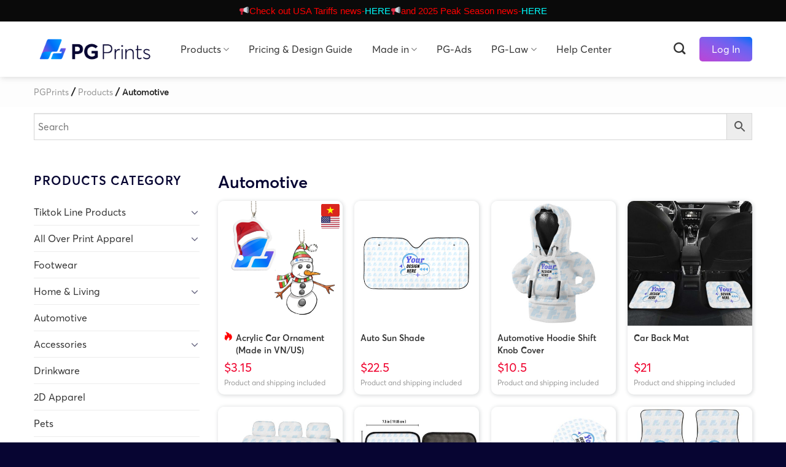

--- FILE ---
content_type: text/html; charset=UTF-8
request_url: https://pgprints.io/product-category/automotive/
body_size: 33258
content:
<!DOCTYPE html>
<!--[if IE 9 ]> <html lang="en-US" class="ie9 loading-site no-js"> <![endif]-->
<!--[if IE 8 ]> <html lang="en-US" class="ie8 loading-site no-js"> <![endif]-->
<!--[if (gte IE 9)|!(IE)]><!--><html lang="en-US" class="loading-site no-js"> <!--<![endif]-->
<head>
	<meta charset="UTF-8" />
	<link rel="profile" href="http://gmpg.org/xfn/11" />
	<link rel="pingback" href="https://pgprints.io/xmlrpc.php" />

	<script>(function(html){html.className = html.className.replace(/\bno-js\b/,'js')})(document.documentElement);</script>
<meta name='robots' content='index, follow, max-image-preview:large, max-snippet:-1, max-video-preview:-1' />
<meta name="viewport" content="width=device-width, initial-scale=1, maximum-scale=1" />
	<!-- This site is optimized with the Yoast SEO plugin v21.8 - https://yoast.com/wordpress/plugins/seo/ -->
	<title>Automotive - PGPrints</title>
	<link rel="canonical" href="https://pgprints.io/product-category/automotive/" />
	<link rel="next" href="https://pgprints.io/product-category/automotive/page/2/" />
	<meta property="og:locale" content="en_US" />
	<meta property="og:type" content="article" />
	<meta property="og:title" content="Automotive - PGPrints" />
	<meta property="og:url" content="https://pgprints.io/product-category/automotive/" />
	<meta property="og:site_name" content="PGPrints" />
	<meta name="twitter:card" content="summary_large_image" />
	<script type="application/ld+json" class="yoast-schema-graph">{"@context":"https://schema.org","@graph":[{"@type":"CollectionPage","@id":"https://pgprints.io/product-category/automotive/","url":"https://pgprints.io/product-category/automotive/","name":"Automotive - PGPrints","isPartOf":{"@id":"https://pgprints.io/#website"},"primaryImageOfPage":{"@id":"https://pgprints.io/product-category/automotive/#primaryimage"},"image":{"@id":"https://pgprints.io/product-category/automotive/#primaryimage"},"thumbnailUrl":"https://pgprints.io/wp-content/uploads/2023/04/Prodcut-details-2025-11-05T114848.736.png","inLanguage":"en-US"},{"@type":"ImageObject","inLanguage":"en-US","@id":"https://pgprints.io/product-category/automotive/#primaryimage","url":"https://pgprints.io/wp-content/uploads/2023/04/Prodcut-details-2025-11-05T114848.736.png","contentUrl":"https://pgprints.io/wp-content/uploads/2023/04/Prodcut-details-2025-11-05T114848.736.png","width":1563,"height":1563},{"@type":"WebSite","@id":"https://pgprints.io/#website","url":"https://pgprints.io/","name":"PGPrints","description":"","potentialAction":[{"@type":"SearchAction","target":{"@type":"EntryPoint","urlTemplate":"https://pgprints.io/?s={search_term_string}"},"query-input":"required name=search_term_string"}],"inLanguage":"en-US"}]}</script>
	<!-- / Yoast SEO plugin. -->


<link rel='dns-prefetch' href='//client.crisp.chat' />
<link rel='dns-prefetch' href='//cdn.jsdelivr.net' />
<link rel='dns-prefetch' href='//maxcdn.bootstrapcdn.com' />
<link rel="alternate" type="application/rss+xml" title="PGPrints &raquo; Feed" href="https://pgprints.io/feed/" />
<link rel="alternate" type="application/rss+xml" title="PGPrints &raquo; Comments Feed" href="https://pgprints.io/comments/feed/" />
<link rel="alternate" type="application/rss+xml" title="PGPrints &raquo; Automotive Category Feed" href="https://pgprints.io/product-category/automotive/feed/" />
<link rel="prefetch" href="https://pgprints.io/wp-content/themes/flatsome/assets/js/chunk.countup.fe2c1016.js" />
<link rel="prefetch" href="https://pgprints.io/wp-content/themes/flatsome/assets/js/chunk.sticky-sidebar.a58a6557.js" />
<link rel="prefetch" href="https://pgprints.io/wp-content/themes/flatsome/assets/js/chunk.tooltips.29144c1c.js" />
<link rel="prefetch" href="https://pgprints.io/wp-content/themes/flatsome/assets/js/chunk.vendors-popups.947eca5c.js" />
<link rel="prefetch" href="https://pgprints.io/wp-content/themes/flatsome/assets/js/chunk.vendors-slider.f0d2cbc9.js" />
		<!-- This site uses the Google Analytics by MonsterInsights plugin v8.23.1 - Using Analytics tracking - https://www.monsterinsights.com/ -->
							<script src="//www.googletagmanager.com/gtag/js?id=G-PKHJ87V2VE"  data-cfasync="false" data-wpfc-render="false" type="text/javascript" async></script>
			<script data-cfasync="false" data-wpfc-render="false" type="text/javascript">
				var mi_version = '8.23.1';
				var mi_track_user = true;
				var mi_no_track_reason = '';
				
								var disableStrs = [
										'ga-disable-G-PKHJ87V2VE',
									];

				/* Function to detect opted out users */
				function __gtagTrackerIsOptedOut() {
					for (var index = 0; index < disableStrs.length; index++) {
						if (document.cookie.indexOf(disableStrs[index] + '=true') > -1) {
							return true;
						}
					}

					return false;
				}

				/* Disable tracking if the opt-out cookie exists. */
				if (__gtagTrackerIsOptedOut()) {
					for (var index = 0; index < disableStrs.length; index++) {
						window[disableStrs[index]] = true;
					}
				}

				/* Opt-out function */
				function __gtagTrackerOptout() {
					for (var index = 0; index < disableStrs.length; index++) {
						document.cookie = disableStrs[index] + '=true; expires=Thu, 31 Dec 2099 23:59:59 UTC; path=/';
						window[disableStrs[index]] = true;
					}
				}

				if ('undefined' === typeof gaOptout) {
					function gaOptout() {
						__gtagTrackerOptout();
					}
				}
								window.dataLayer = window.dataLayer || [];

				window.MonsterInsightsDualTracker = {
					helpers: {},
					trackers: {},
				};
				if (mi_track_user) {
					function __gtagDataLayer() {
						dataLayer.push(arguments);
					}

					function __gtagTracker(type, name, parameters) {
						if (!parameters) {
							parameters = {};
						}

						if (parameters.send_to) {
							__gtagDataLayer.apply(null, arguments);
							return;
						}

						if (type === 'event') {
														parameters.send_to = monsterinsights_frontend.v4_id;
							var hookName = name;
							if (typeof parameters['event_category'] !== 'undefined') {
								hookName = parameters['event_category'] + ':' + name;
							}

							if (typeof MonsterInsightsDualTracker.trackers[hookName] !== 'undefined') {
								MonsterInsightsDualTracker.trackers[hookName](parameters);
							} else {
								__gtagDataLayer('event', name, parameters);
							}
							
						} else {
							__gtagDataLayer.apply(null, arguments);
						}
					}

					__gtagTracker('js', new Date());
					__gtagTracker('set', {
						'developer_id.dZGIzZG': true,
											});
										__gtagTracker('config', 'G-PKHJ87V2VE', {"forceSSL":"true","link_attribution":"true"} );
															window.gtag = __gtagTracker;										(function () {
						/* https://developers.google.com/analytics/devguides/collection/analyticsjs/ */
						/* ga and __gaTracker compatibility shim. */
						var noopfn = function () {
							return null;
						};
						var newtracker = function () {
							return new Tracker();
						};
						var Tracker = function () {
							return null;
						};
						var p = Tracker.prototype;
						p.get = noopfn;
						p.set = noopfn;
						p.send = function () {
							var args = Array.prototype.slice.call(arguments);
							args.unshift('send');
							__gaTracker.apply(null, args);
						};
						var __gaTracker = function () {
							var len = arguments.length;
							if (len === 0) {
								return;
							}
							var f = arguments[len - 1];
							if (typeof f !== 'object' || f === null || typeof f.hitCallback !== 'function') {
								if ('send' === arguments[0]) {
									var hitConverted, hitObject = false, action;
									if ('event' === arguments[1]) {
										if ('undefined' !== typeof arguments[3]) {
											hitObject = {
												'eventAction': arguments[3],
												'eventCategory': arguments[2],
												'eventLabel': arguments[4],
												'value': arguments[5] ? arguments[5] : 1,
											}
										}
									}
									if ('pageview' === arguments[1]) {
										if ('undefined' !== typeof arguments[2]) {
											hitObject = {
												'eventAction': 'page_view',
												'page_path': arguments[2],
											}
										}
									}
									if (typeof arguments[2] === 'object') {
										hitObject = arguments[2];
									}
									if (typeof arguments[5] === 'object') {
										Object.assign(hitObject, arguments[5]);
									}
									if ('undefined' !== typeof arguments[1].hitType) {
										hitObject = arguments[1];
										if ('pageview' === hitObject.hitType) {
											hitObject.eventAction = 'page_view';
										}
									}
									if (hitObject) {
										action = 'timing' === arguments[1].hitType ? 'timing_complete' : hitObject.eventAction;
										hitConverted = mapArgs(hitObject);
										__gtagTracker('event', action, hitConverted);
									}
								}
								return;
							}

							function mapArgs(args) {
								var arg, hit = {};
								var gaMap = {
									'eventCategory': 'event_category',
									'eventAction': 'event_action',
									'eventLabel': 'event_label',
									'eventValue': 'event_value',
									'nonInteraction': 'non_interaction',
									'timingCategory': 'event_category',
									'timingVar': 'name',
									'timingValue': 'value',
									'timingLabel': 'event_label',
									'page': 'page_path',
									'location': 'page_location',
									'title': 'page_title',
									'referrer' : 'page_referrer',
								};
								for (arg in args) {
																		if (!(!args.hasOwnProperty(arg) || !gaMap.hasOwnProperty(arg))) {
										hit[gaMap[arg]] = args[arg];
									} else {
										hit[arg] = args[arg];
									}
								}
								return hit;
							}

							try {
								f.hitCallback();
							} catch (ex) {
							}
						};
						__gaTracker.create = newtracker;
						__gaTracker.getByName = newtracker;
						__gaTracker.getAll = function () {
							return [];
						};
						__gaTracker.remove = noopfn;
						__gaTracker.loaded = true;
						window['__gaTracker'] = __gaTracker;
					})();
									} else {
										console.log("");
					(function () {
						function __gtagTracker() {
							return null;
						}

						window['__gtagTracker'] = __gtagTracker;
						window['gtag'] = __gtagTracker;
					})();
									}
			</script>
				<!-- / Google Analytics by MonsterInsights -->
		<script type="text/javascript">
window._wpemojiSettings = {"baseUrl":"https:\/\/s.w.org\/images\/core\/emoji\/14.0.0\/72x72\/","ext":".png","svgUrl":"https:\/\/s.w.org\/images\/core\/emoji\/14.0.0\/svg\/","svgExt":".svg","source":{"concatemoji":"https:\/\/pgprints.io\/wp-includes\/js\/wp-emoji-release.min.js?ver=6.2"}};
/*! This file is auto-generated */
!function(e,a,t){var n,r,o,i=a.createElement("canvas"),p=i.getContext&&i.getContext("2d");function s(e,t){p.clearRect(0,0,i.width,i.height),p.fillText(e,0,0);e=i.toDataURL();return p.clearRect(0,0,i.width,i.height),p.fillText(t,0,0),e===i.toDataURL()}function c(e){var t=a.createElement("script");t.src=e,t.defer=t.type="text/javascript",a.getElementsByTagName("head")[0].appendChild(t)}for(o=Array("flag","emoji"),t.supports={everything:!0,everythingExceptFlag:!0},r=0;r<o.length;r++)t.supports[o[r]]=function(e){if(p&&p.fillText)switch(p.textBaseline="top",p.font="600 32px Arial",e){case"flag":return s("\ud83c\udff3\ufe0f\u200d\u26a7\ufe0f","\ud83c\udff3\ufe0f\u200b\u26a7\ufe0f")?!1:!s("\ud83c\uddfa\ud83c\uddf3","\ud83c\uddfa\u200b\ud83c\uddf3")&&!s("\ud83c\udff4\udb40\udc67\udb40\udc62\udb40\udc65\udb40\udc6e\udb40\udc67\udb40\udc7f","\ud83c\udff4\u200b\udb40\udc67\u200b\udb40\udc62\u200b\udb40\udc65\u200b\udb40\udc6e\u200b\udb40\udc67\u200b\udb40\udc7f");case"emoji":return!s("\ud83e\udef1\ud83c\udffb\u200d\ud83e\udef2\ud83c\udfff","\ud83e\udef1\ud83c\udffb\u200b\ud83e\udef2\ud83c\udfff")}return!1}(o[r]),t.supports.everything=t.supports.everything&&t.supports[o[r]],"flag"!==o[r]&&(t.supports.everythingExceptFlag=t.supports.everythingExceptFlag&&t.supports[o[r]]);t.supports.everythingExceptFlag=t.supports.everythingExceptFlag&&!t.supports.flag,t.DOMReady=!1,t.readyCallback=function(){t.DOMReady=!0},t.supports.everything||(n=function(){t.readyCallback()},a.addEventListener?(a.addEventListener("DOMContentLoaded",n,!1),e.addEventListener("load",n,!1)):(e.attachEvent("onload",n),a.attachEvent("onreadystatechange",function(){"complete"===a.readyState&&t.readyCallback()})),(e=t.source||{}).concatemoji?c(e.concatemoji):e.wpemoji&&e.twemoji&&(c(e.twemoji),c(e.wpemoji)))}(window,document,window._wpemojiSettings);
</script>
<style type="text/css">
img.wp-smiley,
img.emoji {
	display: inline !important;
	border: none !important;
	box-shadow: none !important;
	height: 1em !important;
	width: 1em !important;
	margin: 0 0.07em !important;
	vertical-align: -0.1em !important;
	background: none !important;
	padding: 0 !important;
}
</style>
	<style id='wp-block-library-inline-css' type='text/css'>
:root{--wp-admin-theme-color:#007cba;--wp-admin-theme-color--rgb:0,124,186;--wp-admin-theme-color-darker-10:#006ba1;--wp-admin-theme-color-darker-10--rgb:0,107,161;--wp-admin-theme-color-darker-20:#005a87;--wp-admin-theme-color-darker-20--rgb:0,90,135;--wp-admin-border-width-focus:2px;--wp-block-synced-color:#7a00df;--wp-block-synced-color--rgb:122,0,223}@media (-webkit-min-device-pixel-ratio:2),(min-resolution:192dpi){:root{--wp-admin-border-width-focus:1.5px}}.wp-element-button{cursor:pointer}:root{--wp--preset--font-size--normal:16px;--wp--preset--font-size--huge:42px}:root .has-very-light-gray-background-color{background-color:#eee}:root .has-very-dark-gray-background-color{background-color:#313131}:root .has-very-light-gray-color{color:#eee}:root .has-very-dark-gray-color{color:#313131}:root .has-vivid-green-cyan-to-vivid-cyan-blue-gradient-background{background:linear-gradient(135deg,#00d084,#0693e3)}:root .has-purple-crush-gradient-background{background:linear-gradient(135deg,#34e2e4,#4721fb 50%,#ab1dfe)}:root .has-hazy-dawn-gradient-background{background:linear-gradient(135deg,#faaca8,#dad0ec)}:root .has-subdued-olive-gradient-background{background:linear-gradient(135deg,#fafae1,#67a671)}:root .has-atomic-cream-gradient-background{background:linear-gradient(135deg,#fdd79a,#004a59)}:root .has-nightshade-gradient-background{background:linear-gradient(135deg,#330968,#31cdcf)}:root .has-midnight-gradient-background{background:linear-gradient(135deg,#020381,#2874fc)}.has-regular-font-size{font-size:1em}.has-larger-font-size{font-size:2.625em}.has-normal-font-size{font-size:var(--wp--preset--font-size--normal)}.has-huge-font-size{font-size:var(--wp--preset--font-size--huge)}.has-text-align-center{text-align:center}.has-text-align-left{text-align:left}.has-text-align-right{text-align:right}#end-resizable-editor-section{display:none}.aligncenter{clear:both}.items-justified-left{justify-content:flex-start}.items-justified-center{justify-content:center}.items-justified-right{justify-content:flex-end}.items-justified-space-between{justify-content:space-between}.screen-reader-text{clip:rect(1px,1px,1px,1px);word-wrap:normal!important;border:0;-webkit-clip-path:inset(50%);clip-path:inset(50%);height:1px;margin:-1px;overflow:hidden;padding:0;position:absolute;width:1px}.screen-reader-text:focus{clip:auto!important;background-color:#ddd;-webkit-clip-path:none;clip-path:none;color:#444;display:block;font-size:1em;height:auto;left:5px;line-height:normal;padding:15px 23px 14px;text-decoration:none;top:5px;width:auto;z-index:100000}html :where(.has-border-color){border-style:solid}html :where([style*=border-top-color]){border-top-style:solid}html :where([style*=border-right-color]){border-right-style:solid}html :where([style*=border-bottom-color]){border-bottom-style:solid}html :where([style*=border-left-color]){border-left-style:solid}html :where([style*=border-width]){border-style:solid}html :where([style*=border-top-width]){border-top-style:solid}html :where([style*=border-right-width]){border-right-style:solid}html :where([style*=border-bottom-width]){border-bottom-style:solid}html :where([style*=border-left-width]){border-left-style:solid}html :where(img[class*=wp-image-]){height:auto;max-width:100%}figure{margin:0 0 1em}html :where(.is-position-sticky){--wp-admin--admin-bar--position-offset:var(--wp-admin--admin-bar--height,0px)}@media screen and (max-width:600px){html :where(.is-position-sticky){--wp-admin--admin-bar--position-offset:0px}}
</style>
<link rel='stylesheet' id='classic-theme-styles-css' href='https://pgprints.io/wp-includes/css/classic-themes.min.css?ver=6.2' type='text/css' media='all' />
<style id='woocommerce-inline-inline-css' type='text/css'>
.woocommerce form .form-row .required { visibility: visible; }
</style>
<link rel='stylesheet' id='aws-style-css' href='https://pgprints.io/wp-content/plugins/advanced-woo-search/assets/css/common.min.css?ver=3.14' type='text/css' media='all' />
<link rel='stylesheet' id='nickx-nfancybox-css-css' href='https://pgprints.io/wp-content/plugins/product-video-gallery-slider-for-woocommerce/public/css/fancybox.css?ver=1' type='text/css' media='all' />
<link rel='stylesheet' id='nickx-fontawesome-css-css' href='//maxcdn.bootstrapcdn.com/font-awesome/4.7.0/css/font-awesome.min.css?ver=1' type='text/css' media='all' />
<link rel='stylesheet' id='nickx-front-css-css' href='https://pgprints.io/wp-content/plugins/product-video-gallery-slider-for-woocommerce/public/css/nickx-front.css?ver=1' type='text/css' media='all' />
<link rel='stylesheet' id='dashicons-css' href='https://pgprints.io/wp-includes/css/dashicons.min.css?ver=6.2' type='text/css' media='all' />
<style id='rsfv-woocommerce-inline-css' type='text/css'>
.woocommerce ul.products li.product .woocommerce-product-gallery__image video.rsfv-video,
					.woocommerce div.product div.woocommerce-product-gallery figure.woocommerce-product-gallery__wrapper .woocommerce-product-gallery__image video.rsfv-video,
				 .woocommerce ul.products li.product .woocommerce-product-gallery__image iframe.rsfv-video,
				 .woocommerce div.product div.woocommerce-product-gallery figure.woocommerce-product-gallery__wrapper .woocommerce-product-gallery__image iframe.rsfv-video
				 { height: auto; width: 100% !important; aspect-ratio: 16/9; }.woocommerce-loop-product__title { margin-top: 20px; }
</style>
<link rel='stylesheet' id='style_n_child_system-css' href='https://pgprints.io/wp-content/themes/flatsome-child/assets/css/styles.css?ver=6.2' type='text/css' media='all' />
<link rel='stylesheet' id='rsfv-fallback-css' href='https://pgprints.io/wp-content/plugins/really-simple-featured-video/includes/Compatibility/Themes/Fallback/styles.css?ver=1702771633' type='text/css' media='all' />
<link rel='stylesheet' id='flatsome-main-css' href='https://pgprints.io/wp-content/themes/flatsome/assets/css/flatsome.css?ver=3.15.6' type='text/css' media='all' />
<style id='flatsome-main-inline-css' type='text/css'>
@font-face {
				font-family: "fl-icons";
				font-display: block;
				src: url(https://pgprints.io/wp-content/themes/flatsome/assets/css/icons/fl-icons.eot?v=3.15.6);
				src:
					url(https://pgprints.io/wp-content/themes/flatsome/assets/css/icons/fl-icons.eot#iefix?v=3.15.6) format("embedded-opentype"),
					url(https://pgprints.io/wp-content/themes/flatsome/assets/css/icons/fl-icons.woff2?v=3.15.6) format("woff2"),
					url(https://pgprints.io/wp-content/themes/flatsome/assets/css/icons/fl-icons.ttf?v=3.15.6) format("truetype"),
					url(https://pgprints.io/wp-content/themes/flatsome/assets/css/icons/fl-icons.woff?v=3.15.6) format("woff"),
					url(https://pgprints.io/wp-content/themes/flatsome/assets/css/icons/fl-icons.svg?v=3.15.6#fl-icons) format("svg");
			}
</style>
<link rel='stylesheet' id='flatsome-shop-css' href='https://pgprints.io/wp-content/themes/flatsome/assets/css/flatsome-shop.css?ver=3.15.6' type='text/css' media='all' />
<link rel='stylesheet' id='flatsome-style-css' href='https://pgprints.io/wp-content/themes/flatsome-child/style.css?ver=3.0' type='text/css' media='all' />
<script type='text/javascript' src='https://pgprints.io/wp-content/plugins/google-analytics-for-wordpress/assets/js/frontend-gtag.min.js?ver=8.23.1' id='monsterinsights-frontend-script-js'></script>
<script data-cfasync="false" data-wpfc-render="false" type="text/javascript" id='monsterinsights-frontend-script-js-extra'>/* <![CDATA[ */
var monsterinsights_frontend = {"js_events_tracking":"true","download_extensions":"doc,pdf,ppt,zip,xls,docx,pptx,xlsx","inbound_paths":"[{\"path\":\"\\\/go\\\/\",\"label\":\"affiliate\"},{\"path\":\"\\\/recommend\\\/\",\"label\":\"affiliate\"}]","home_url":"https:\/\/pgprints.io","hash_tracking":"false","v4_id":"G-PKHJ87V2VE"};/* ]]> */
</script>
<script type='text/javascript' src='https://pgprints.io/wp-includes/js/jquery/jquery.min.js?ver=3.6.3' id='jquery-core-js'></script>
<script type='text/javascript' src='https://pgprints.io/wp-includes/js/jquery/jquery-migrate.min.js?ver=3.4.0' id='jquery-migrate-js'></script>
<script type='text/javascript' src='https://pgprints.io/wp-content/themes/flatsome-child/assets/js/jquery.ddslick.min.js.js?ver=6.2' id='script_dd_child_system-js'></script>
<script type='text/javascript' src='https://pgprints.io/wp-content/themes/flatsome-child/assets/js/scripts.js?version=8&#038;ver=6.2' id='script_theme_child_system-js'></script>
<link rel="https://api.w.org/" href="https://pgprints.io/wp-json/" /><link rel="alternate" type="application/json" href="https://pgprints.io/wp-json/wp/v2/product_cat/78" /><link rel="EditURI" type="application/rsd+xml" title="RSD" href="https://pgprints.io/xmlrpc.php?rsd" />
<link rel="wlwmanifest" type="application/wlwmanifest+xml" href="https://pgprints.io/wp-includes/wlwmanifest.xml" />
<meta name="generator" content="WordPress 6.2" />
<meta name="generator" content="WooCommerce 8.2.4" />
<!--[if IE]><link rel="stylesheet" type="text/css" href="https://pgprints.io/wp-content/themes/flatsome/assets/css/ie-fallback.css"><script src="//cdnjs.cloudflare.com/ajax/libs/html5shiv/3.6.1/html5shiv.js"></script><script>var head = document.getElementsByTagName('head')[0],style = document.createElement('style');style.type = 'text/css';style.styleSheet.cssText = ':before,:after{content:none !important';head.appendChild(style);setTimeout(function(){head.removeChild(style);}, 0);</script><script src="https://pgprints.io/wp-content/themes/flatsome/assets/libs/ie-flexibility.js"></script><![endif]-->	<noscript><style>.woocommerce-product-gallery{ opacity: 1 !important; }</style></noscript>
	<link rel="icon" href="https://pgprints.io/wp-content/uploads/2023/01/cropped-z4029737607084_bc20f016734f8d757dfdec923a37aca1-32x32.png" sizes="32x32" />
<link rel="icon" href="https://pgprints.io/wp-content/uploads/2023/01/cropped-z4029737607084_bc20f016734f8d757dfdec923a37aca1-192x192.png" sizes="192x192" />
<link rel="apple-touch-icon" href="https://pgprints.io/wp-content/uploads/2023/01/cropped-z4029737607084_bc20f016734f8d757dfdec923a37aca1-180x180.png" />
<meta name="msapplication-TileImage" content="https://pgprints.io/wp-content/uploads/2023/01/cropped-z4029737607084_bc20f016734f8d757dfdec923a37aca1-270x270.png" />
<style id="custom-css" type="text/css">:root {--primary-color: #006ef8;}.container-width, .full-width .ubermenu-nav, .container, .row{max-width: 1200px}.row.row-collapse{max-width: 1170px}.row.row-small{max-width: 1192.5px}.row.row-large{max-width: 1230px}.header-main{height: 90px}#logo img{max-height: 90px}#logo{width:200px;}.header-top{min-height: 35px}.transparent .header-main{height: 90px}.transparent #logo img{max-height: 90px}.has-transparent + .page-title:first-of-type,.has-transparent + #main > .page-title,.has-transparent + #main > div > .page-title,.has-transparent + #main .page-header-wrapper:first-of-type .page-title{padding-top: 120px;}.header.show-on-scroll,.stuck .header-main{height:70px!important}.stuck #logo img{max-height: 70px!important}.search-form{ width: 100%;}.header-bg-color {background-color: #ffffff}.header-bottom {background-color: #f1f1f1}.stuck .header-main .nav > li > a{line-height: 50px }@media (max-width: 549px) {.header-main{height: 70px}#logo img{max-height: 70px}}.nav-dropdown{border-radius:5px}.nav-dropdown{font-size:100%}.header-top{background-color:#0a0a0a!important;}/* Color */.accordion-title.active, .has-icon-bg .icon .icon-inner,.logo a, .primary.is-underline, .primary.is-link, .badge-outline .badge-inner, .nav-outline > li.active> a,.nav-outline >li.active > a, .cart-icon strong,[data-color='primary'], .is-outline.primary{color: #006ef8;}/* Color !important */[data-text-color="primary"]{color: #006ef8!important;}/* Background Color */[data-text-bg="primary"]{background-color: #006ef8;}/* Background */.scroll-to-bullets a,.featured-title, .label-new.menu-item > a:after, .nav-pagination > li > .current,.nav-pagination > li > span:hover,.nav-pagination > li > a:hover,.has-hover:hover .badge-outline .badge-inner,button[type="submit"], .button.wc-forward:not(.checkout):not(.checkout-button), .button.submit-button, .button.primary:not(.is-outline),.featured-table .title,.is-outline:hover, .has-icon:hover .icon-label,.nav-dropdown-bold .nav-column li > a:hover, .nav-dropdown.nav-dropdown-bold > li > a:hover, .nav-dropdown-bold.dark .nav-column li > a:hover, .nav-dropdown.nav-dropdown-bold.dark > li > a:hover, .header-vertical-menu__opener ,.is-outline:hover, .tagcloud a:hover,.grid-tools a, input[type='submit']:not(.is-form), .box-badge:hover .box-text, input.button.alt,.nav-box > li > a:hover,.nav-box > li.active > a,.nav-pills > li.active > a ,.current-dropdown .cart-icon strong, .cart-icon:hover strong, .nav-line-bottom > li > a:before, .nav-line-grow > li > a:before, .nav-line > li > a:before,.banner, .header-top, .slider-nav-circle .flickity-prev-next-button:hover svg, .slider-nav-circle .flickity-prev-next-button:hover .arrow, .primary.is-outline:hover, .button.primary:not(.is-outline), input[type='submit'].primary, input[type='submit'].primary, input[type='reset'].button, input[type='button'].primary, .badge-inner{background-color: #006ef8;}/* Border */.nav-vertical.nav-tabs > li.active > a,.scroll-to-bullets a.active,.nav-pagination > li > .current,.nav-pagination > li > span:hover,.nav-pagination > li > a:hover,.has-hover:hover .badge-outline .badge-inner,.accordion-title.active,.featured-table,.is-outline:hover, .tagcloud a:hover,blockquote, .has-border, .cart-icon strong:after,.cart-icon strong,.blockUI:before, .processing:before,.loading-spin, .slider-nav-circle .flickity-prev-next-button:hover svg, .slider-nav-circle .flickity-prev-next-button:hover .arrow, .primary.is-outline:hover{border-color: #006ef8}.nav-tabs > li.active > a{border-top-color: #006ef8}.widget_shopping_cart_content .blockUI.blockOverlay:before { border-left-color: #006ef8 }.woocommerce-checkout-review-order .blockUI.blockOverlay:before { border-left-color: #006ef8 }/* Fill */.slider .flickity-prev-next-button:hover svg,.slider .flickity-prev-next-button:hover .arrow{fill: #006ef8;}/* Background Color */[data-icon-label]:after, .secondary.is-underline:hover,.secondary.is-outline:hover,.icon-label,.button.secondary:not(.is-outline),.button.alt:not(.is-outline), .badge-inner.on-sale, .button.checkout, .single_add_to_cart_button, .current .breadcrumb-step{ background-color:#00b5ff; }[data-text-bg="secondary"]{background-color: #00b5ff;}/* Color */.secondary.is-underline,.secondary.is-link, .secondary.is-outline,.stars a.active, .star-rating:before, .woocommerce-page .star-rating:before,.star-rating span:before, .color-secondary{color: #00b5ff}/* Color !important */[data-text-color="secondary"]{color: #00b5ff!important;}/* Border */.secondary.is-outline:hover{border-color:#00b5ff}body{font-size: 100%;}body{font-family:"inherit", sans-serif}body{color: #070532}.nav > li > a {font-family:"inherit", sans-serif;}.mobile-sidebar-levels-2 .nav > li > ul > li > a {font-family:"inherit", sans-serif;}h1,h2,h3,h4,h5,h6,.heading-font, .off-canvas-center .nav-sidebar.nav-vertical > li > a{font-family: "inherit", sans-serif;}h1,h2,h3,h4,h5,h6,.heading-font{color: #070532;}.breadcrumbs{text-transform: none;}button,.button{text-transform: none;}.nav > li > a, .links > li > a{text-transform: none;}.section-title span{text-transform: none;}h3.widget-title,span.widget-title{text-transform: none;}.alt-font{font-family: "inherit", sans-serif;}@media screen and (min-width: 550px){.products .box-vertical .box-image{min-width: 400px!important;width: 400px!important;}}.absolute-footer, html{background-color: #070532}/* Custom CSS */.aws_result_item.aws_result_tag.aws_result_tax_product_tag {display: none;}.aws-container .aws-search-field {font-size: .97em;}.aws-search-result {font-size: 16px;line-height: 20px;}.aws-search-result .aws_result_item .aws_result_link_top {color: #333;}.aws-search-result .aws_result_title, .aws-search-result .aws_search_more a {color: #333;}/* Custom CSS Tablet */@media (max-width: 849px){.elementor-section-boxed table,.woocommerce-Tabs-panel table{padding: 0;border: 0;border-collapse: collapse;display: block;overflow: scroll;min-width: 100% !important;}.tooltip .content__tooltip {left: -100px !important;}.mobile-nav.nav-icon a i {color: #333;font-size: 33px !important;}.demo_store {font-size: 11px;}.tax-product_cat .category-page-row .large-9 > h1 {text-align: center;line-height: 30px;}.product-info {padding-top: 20px;}.product-main {padding-bottom: 0 !important}.yoycol-product-card a {font-size: 16px;}.yoycol-product-card .timeliness {font-size: 15px;}.section__width {padding: 20px 10px;}.section__width .box__right__layout {width: 100%;padding: 0 !important;margin-bottom: 0;}.section__width .box__left__layout {width: 100%;padding: 0 !important;margin-bottom: 20px;}.date__date span {padding-left: 0;}}.label-new.menu-item > a:after{content:"New";}.label-hot.menu-item > a:after{content:"Hot";}.label-sale.menu-item > a:after{content:"Sale";}.label-popular.menu-item > a:after{content:"Popular";}</style>		<style type="text/css" id="wp-custom-css">
			#top-bar a {
	font-size:15px
}		</style>
		</head>

<body class="archive tax-product_cat term-automotive term-78 theme-flatsome woocommerce woocommerce-page woocommerce-no-js header-shadow lightbox nav-dropdown-has-shadow">

<svg xmlns="http://www.w3.org/2000/svg" viewBox="0 0 0 0" width="0" height="0" focusable="false" role="none" style="visibility: hidden; position: absolute; left: -9999px; overflow: hidden;" ><defs><filter id="wp-duotone-dark-grayscale"><feColorMatrix color-interpolation-filters="sRGB" type="matrix" values=" .299 .587 .114 0 0 .299 .587 .114 0 0 .299 .587 .114 0 0 .299 .587 .114 0 0 " /><feComponentTransfer color-interpolation-filters="sRGB" ><feFuncR type="table" tableValues="0 0.49803921568627" /><feFuncG type="table" tableValues="0 0.49803921568627" /><feFuncB type="table" tableValues="0 0.49803921568627" /><feFuncA type="table" tableValues="1 1" /></feComponentTransfer><feComposite in2="SourceGraphic" operator="in" /></filter></defs></svg><svg xmlns="http://www.w3.org/2000/svg" viewBox="0 0 0 0" width="0" height="0" focusable="false" role="none" style="visibility: hidden; position: absolute; left: -9999px; overflow: hidden;" ><defs><filter id="wp-duotone-grayscale"><feColorMatrix color-interpolation-filters="sRGB" type="matrix" values=" .299 .587 .114 0 0 .299 .587 .114 0 0 .299 .587 .114 0 0 .299 .587 .114 0 0 " /><feComponentTransfer color-interpolation-filters="sRGB" ><feFuncR type="table" tableValues="0 1" /><feFuncG type="table" tableValues="0 1" /><feFuncB type="table" tableValues="0 1" /><feFuncA type="table" tableValues="1 1" /></feComponentTransfer><feComposite in2="SourceGraphic" operator="in" /></filter></defs></svg><svg xmlns="http://www.w3.org/2000/svg" viewBox="0 0 0 0" width="0" height="0" focusable="false" role="none" style="visibility: hidden; position: absolute; left: -9999px; overflow: hidden;" ><defs><filter id="wp-duotone-purple-yellow"><feColorMatrix color-interpolation-filters="sRGB" type="matrix" values=" .299 .587 .114 0 0 .299 .587 .114 0 0 .299 .587 .114 0 0 .299 .587 .114 0 0 " /><feComponentTransfer color-interpolation-filters="sRGB" ><feFuncR type="table" tableValues="0.54901960784314 0.98823529411765" /><feFuncG type="table" tableValues="0 1" /><feFuncB type="table" tableValues="0.71764705882353 0.25490196078431" /><feFuncA type="table" tableValues="1 1" /></feComponentTransfer><feComposite in2="SourceGraphic" operator="in" /></filter></defs></svg><svg xmlns="http://www.w3.org/2000/svg" viewBox="0 0 0 0" width="0" height="0" focusable="false" role="none" style="visibility: hidden; position: absolute; left: -9999px; overflow: hidden;" ><defs><filter id="wp-duotone-blue-red"><feColorMatrix color-interpolation-filters="sRGB" type="matrix" values=" .299 .587 .114 0 0 .299 .587 .114 0 0 .299 .587 .114 0 0 .299 .587 .114 0 0 " /><feComponentTransfer color-interpolation-filters="sRGB" ><feFuncR type="table" tableValues="0 1" /><feFuncG type="table" tableValues="0 0.27843137254902" /><feFuncB type="table" tableValues="0.5921568627451 0.27843137254902" /><feFuncA type="table" tableValues="1 1" /></feComponentTransfer><feComposite in2="SourceGraphic" operator="in" /></filter></defs></svg><svg xmlns="http://www.w3.org/2000/svg" viewBox="0 0 0 0" width="0" height="0" focusable="false" role="none" style="visibility: hidden; position: absolute; left: -9999px; overflow: hidden;" ><defs><filter id="wp-duotone-midnight"><feColorMatrix color-interpolation-filters="sRGB" type="matrix" values=" .299 .587 .114 0 0 .299 .587 .114 0 0 .299 .587 .114 0 0 .299 .587 .114 0 0 " /><feComponentTransfer color-interpolation-filters="sRGB" ><feFuncR type="table" tableValues="0 0" /><feFuncG type="table" tableValues="0 0.64705882352941" /><feFuncB type="table" tableValues="0 1" /><feFuncA type="table" tableValues="1 1" /></feComponentTransfer><feComposite in2="SourceGraphic" operator="in" /></filter></defs></svg><svg xmlns="http://www.w3.org/2000/svg" viewBox="0 0 0 0" width="0" height="0" focusable="false" role="none" style="visibility: hidden; position: absolute; left: -9999px; overflow: hidden;" ><defs><filter id="wp-duotone-magenta-yellow"><feColorMatrix color-interpolation-filters="sRGB" type="matrix" values=" .299 .587 .114 0 0 .299 .587 .114 0 0 .299 .587 .114 0 0 .299 .587 .114 0 0 " /><feComponentTransfer color-interpolation-filters="sRGB" ><feFuncR type="table" tableValues="0.78039215686275 1" /><feFuncG type="table" tableValues="0 0.94901960784314" /><feFuncB type="table" tableValues="0.35294117647059 0.47058823529412" /><feFuncA type="table" tableValues="1 1" /></feComponentTransfer><feComposite in2="SourceGraphic" operator="in" /></filter></defs></svg><svg xmlns="http://www.w3.org/2000/svg" viewBox="0 0 0 0" width="0" height="0" focusable="false" role="none" style="visibility: hidden; position: absolute; left: -9999px; overflow: hidden;" ><defs><filter id="wp-duotone-purple-green"><feColorMatrix color-interpolation-filters="sRGB" type="matrix" values=" .299 .587 .114 0 0 .299 .587 .114 0 0 .299 .587 .114 0 0 .299 .587 .114 0 0 " /><feComponentTransfer color-interpolation-filters="sRGB" ><feFuncR type="table" tableValues="0.65098039215686 0.40392156862745" /><feFuncG type="table" tableValues="0 1" /><feFuncB type="table" tableValues="0.44705882352941 0.4" /><feFuncA type="table" tableValues="1 1" /></feComponentTransfer><feComposite in2="SourceGraphic" operator="in" /></filter></defs></svg><svg xmlns="http://www.w3.org/2000/svg" viewBox="0 0 0 0" width="0" height="0" focusable="false" role="none" style="visibility: hidden; position: absolute; left: -9999px; overflow: hidden;" ><defs><filter id="wp-duotone-blue-orange"><feColorMatrix color-interpolation-filters="sRGB" type="matrix" values=" .299 .587 .114 0 0 .299 .587 .114 0 0 .299 .587 .114 0 0 .299 .587 .114 0 0 " /><feComponentTransfer color-interpolation-filters="sRGB" ><feFuncR type="table" tableValues="0.098039215686275 1" /><feFuncG type="table" tableValues="0 0.66274509803922" /><feFuncB type="table" tableValues="0.84705882352941 0.41960784313725" /><feFuncA type="table" tableValues="1 1" /></feComponentTransfer><feComposite in2="SourceGraphic" operator="in" /></filter></defs></svg>
<a class="skip-link screen-reader-text" href="#main">Skip to content</a>

<div id="wrapper">

	
	<header id="header" class="header has-sticky sticky-jump">
		<div class="header-wrapper">
			<div id="top-bar" class="header-top hide-for-sticky nav-dark flex-has-center hide-for-medium">
    <div class="flex-row container">
      <div class="flex-col hide-for-medium flex-left">
          <ul class="nav nav-left medium-nav-center nav-small  nav-divided">
                        </ul>
      </div>

      <div class="flex-col hide-for-medium flex-center">
          <ul class="nav nav-center nav-small  nav-divided">
              <li class="html custom html_top_right_text"><a style="color: #ff0000;" href="https://tinyurl.com/taxaffecteditems">📢 Check out USA Tariffs news-  </a><a style="color: #00FFFF;" href="https://tinyurl.com/taxaffecteditems">  HERE</a><a style="color: #ff0000;" href="https://docs.google.com/spreadsheets/d/1jtNB1230p6ek9leqkK8IalhXvbf4UAFC19UTmbcXnVM"> 📢 and 2025 Peak Season news-  </a><a style="color: #00FFFF;" href="https://docs.google.com/spreadsheets/d/1jtNB1230p6ek9leqkK8IalhXvbf4UAFC19UTmbcXnVM"> HERE</a></li>          </ul>
      </div>

      <div class="flex-col hide-for-medium flex-right">
         <ul class="nav top-bar-nav nav-right nav-small  nav-divided">
                        </ul>
      </div>

      
    </div>
</div>
<div id="masthead" class="header-main ">
      <div class="header-inner flex-row container logo-left medium-logo-center" role="navigation">

          <!-- Logo -->
          <div id="logo" class="flex-col logo">
            
<!-- Header logo -->
<a href="https://pgprints.io/" title="PGPrints" rel="home">
		<img width="1020" height="230" src="https://pgprints.io/wp-content/uploads/2023/01/z4033587774956_9d235b3f151c89b4cdfe7a632b367b7e-1024x231.png" class="header_logo header-logo" alt="PGPrints"/><img  width="1020" height="230" src="https://pgprints.io/wp-content/uploads/2023/01/z4033587774956_9d235b3f151c89b4cdfe7a632b367b7e-1024x231.png" class="header-logo-dark" alt="PGPrints"/></a>
          </div>

          <!-- Mobile Left Elements -->
          <div class="flex-col show-for-medium flex-left">
            <ul class="mobile-nav nav nav-left ">
              <li class="nav-icon has-icon">
  		<a href="#" data-open="#main-menu" data-pos="left" data-bg="main-menu-overlay" data-color="" class="is-small" aria-label="Menu" aria-controls="main-menu" aria-expanded="false">
		
		  <i class="icon-menu" ></i>
		  		</a>
	</li>            </ul>
          </div>

          <!-- Left Elements -->
          <div class="flex-col hide-for-medium flex-left
            flex-grow">
            <ul class="header-nav header-nav-main nav nav-left " >
              <li id="menu-item-18048" class="menu-item menu-item-type-custom menu-item-object-custom menu-item-18048 menu-item-design-container-width menu-item-has-block has-dropdown"><a href="https://pgprints.io/product-category/all/" class="nav-top-link">Products<i class="icon-angle-down" ></i></a><div class="sub-menu nav-dropdown"><div class="row row-large"  id="row-1901149815">


	<div id="col-1982097986" class="col colum__first medium-3 small-6 large-3"  >
				<div class="col-inner"  >
			
			

	<div class="ux-menu stack stack-col justify-start ux-menu--divider-solid">
		

	<div class="ux-menu-link flex menu-item">
		<a class="ux-menu-link__link flex" href="https://pgprints.io/product-category/all/"  >
						<span class="ux-menu-link__text">
				All Products			</span>
		</a>
	</div>
	

	<div class="ux-menu-link flex menu-item">
		<a class="ux-menu-link__link flex" href="https://pgprints.io/product-category/labelproduct/"  >
						<span class="ux-menu-link__text">
				Tiktok Line			</span>
		</a>
	</div>
	

	<div class="ux-menu-link flex menu-item">
		<a class="ux-menu-link__link flex" href="https://pgprints.io/product-category/best-seller/"  >
						<span class="ux-menu-link__text">
				Best Sellers			</span>
		</a>
	</div>
	

	<div class="ux-menu-link flex menu-item">
		<a class="ux-menu-link__link flex" href="https://pgprints.io/product-category/trending/"  >
						<span class="ux-menu-link__text">
				Trending			</span>
		</a>
	</div>
	

	<div class="ux-menu-link flex menu-item">
		<a class="ux-menu-link__link flex" href="https://pgprints.io/product-category/all-over-print-apparel/" rel="https://pgprints.io/product-category/all-over-print-apparel/" >
						<span class="ux-menu-link__text">
				All Over Print Apparel			</span>
		</a>
	</div>
	

	<div class="ux-menu-link flex menu-item">
		<a class="ux-menu-link__link flex" href="https://pgprints.io/product-category/footwear/"  >
						<span class="ux-menu-link__text">
				Footwear			</span>
		</a>
	</div>
	

	<div class="ux-menu-link flex menu-item">
		<a class="ux-menu-link__link flex" href="https://pgprints.io/product-category/home-living/"  >
						<span class="ux-menu-link__text">
				Home &amp; Living			</span>
		</a>
	</div>
	

	<div class="ux-menu-link flex menu-item ux-menu-link--active">
		<a class="ux-menu-link__link flex" href="https://pgprints.io/product-category/automotive/"  >
						<span class="ux-menu-link__text">
				Automotive			</span>
		</a>
	</div>
	

	<div class="ux-menu-link flex menu-item">
		<a class="ux-menu-link__link flex" href="https://pgprints.io/product-category/accessories/"  >
						<span class="ux-menu-link__text">
				Accessories			</span>
		</a>
	</div>
	

	<div class="ux-menu-link flex menu-item">
		<a class="ux-menu-link__link flex" href="https://pgprints.io/product-category/drinkware/"  >
						<span class="ux-menu-link__text">
				Drinkware			</span>
		</a>
	</div>
	

	<div class="ux-menu-link flex menu-item">
		<a class="ux-menu-link__link flex" href="https://pgprints.io/product-category/2d-apparel/"  >
						<span class="ux-menu-link__text">
				2D Apparel			</span>
		</a>
	</div>
	

	<div class="ux-menu-link flex menu-item">
		<a class="ux-menu-link__link flex" href="https://pgprints.io/product-category/pets/"  >
						<span class="ux-menu-link__text">
				Pets			</span>
		</a>
	</div>
	


	</div>
	

		</div>
					</div>

	

	<div id="col-1842527042" class="col medium-2 small-6 large-2"  >
				<div class="col-inner"  >
			
			

<div class="container section-title-container" ><h4 class="section-title section-title-normal"><b></b><span class="section-title-main" >Trending</span><b></b><a href="##" target=""><i class="icon-angle-right" ></i></a></h4></div>

	<div class="ux-menu stack stack-col justify-start ux-menu--divider-solid">
		

	<div class="ux-menu-link flex menu-item">
		<a class="ux-menu-link__link flex" href="https://pgprints.io/product-category/occasion/christmas/"  >
						<span class="ux-menu-link__text">
				Christmas			</span>
		</a>
	</div>
	

	<div class="ux-menu-link flex menu-item">
		<a class="ux-menu-link__link flex" href="https://pgprints.io/product-category/valentine"  >
						<span class="ux-menu-link__text">
				Valentine			</span>
		</a>
	</div>
	

	<div class="ux-menu-link flex menu-item">
		<a class="ux-menu-link__link flex" href="https://pgprints.io/product-category/occasion/mothers-day/"  >
						<span class="ux-menu-link__text">
				Mother&#039;s Day			</span>
		</a>
	</div>
	

	<div class="ux-menu-link flex menu-item">
		<a class="ux-menu-link__link flex" href="https://pgprints.io/product-category/occasion/fathers-day/"  >
						<span class="ux-menu-link__text">
				Father&#039;s Day			</span>
		</a>
	</div>
	


	</div>
	
<div class="container section-title-container" ><h4 class="section-title section-title-normal"><b></b><span class="section-title-main" style="color:rgb(0, 8, 180);">Tiktok Line</span><b></b><a href="https://pgprints.io/product-category/labelproduct/" target=""><i class="icon-angle-right" ></i></a></h4></div>

	<div class="ux-menu stack stack-col justify-start ux-menu--divider-solid">
		

	<div class="ux-menu-link flex menu-item">
		<a class="ux-menu-link__link flex" href="https://pgprints.io/product-category/labelproduct/tiktok-from-us/"  >
						<span class="ux-menu-link__text">
				Tiktok-From US			</span>
		</a>
	</div>
	

	<div class="ux-menu-link flex menu-item">
		<a class="ux-menu-link__link flex" href="https://pgprints.io/product-category/labelproduct/tiktok-from-china/"  >
						<span class="ux-menu-link__text">
				Tiktok-From China			</span>
		</a>
	</div>
	


	</div>
	
<div class="container section-title-container" ><h4 class="section-title section-title-normal"><b></b><span class="section-title-main" >Origin</span><b></b><a href="##" target=""><i class="icon-angle-right" ></i></a></h4></div>

	<div class="ux-menu stack stack-col justify-start ux-menu--divider-solid">
		

	<div class="ux-menu-link flex menu-item">
		<a class="ux-menu-link__link flex" href="https://pgprints.io/product-category/made-in-us/"  >
						<span class="ux-menu-link__text">
				Made in USA			</span>
		</a>
	</div>
	

	<div class="ux-menu-link flex menu-item">
		<a class="ux-menu-link__link flex" href="https://pgprints.io/product-category/made-in-vietnam/"  >
						<span class="ux-menu-link__text">
				Made in Vietnam			</span>
		</a>
	</div>
	

	<div class="ux-menu-link flex menu-item">
		<a class="ux-menu-link__link flex" href="https://pgprints.io/product-category/made-in-china/"  >
						<span class="ux-menu-link__text">
				Made in China			</span>
		</a>
	</div>
	


	</div>
	

		</div>
					</div>

	

	<div id="col-262670547" class="col medium-2 small-6 large-2"  >
				<div class="col-inner"  >
			
			

<div class="container section-title-container" ><h4 class="section-title section-title-normal"><b></b><span class="section-title-main" >Home & Living</span><b></b><a href="##" target=""><i class="icon-angle-right" ></i></a></h4></div>

	<div class="ux-menu stack stack-col justify-start ux-menu--divider-solid">
		

	<div class="ux-menu-link flex menu-item">
		<a class="ux-menu-link__link flex" href="https://pgprints.io/product-category/home-living/bedding-pillows/"  >
						<span class="ux-menu-link__text">
				Bedding &amp; Pillows			</span>
		</a>
	</div>
	

	<div class="ux-menu-link flex menu-item">
		<a class="ux-menu-link__link flex" href="https://pgprints.io/product-category/home-living/wall-arts/"  >
						<span class="ux-menu-link__text">
				Wall Arts			</span>
		</a>
	</div>
	

	<div class="ux-menu-link flex menu-item">
		<a class="ux-menu-link__link flex" href="https://pgprints.io/product-category/home-living/rugs-and-mats/"  >
						<span class="ux-menu-link__text">
				Rugs and Mats			</span>
		</a>
	</div>
	

	<div class="ux-menu-link flex menu-item">
		<a class="ux-menu-link__link flex" href="https://pgprints.io/product-category/home-living/home-decor/"  >
						<span class="ux-menu-link__text">
				Home Decor			</span>
		</a>
	</div>
	

	<div class="ux-menu-link flex menu-item">
		<a class="ux-menu-link__link flex" href="https://pgprints.io/product-category/home-living/outdoor-decor/"  >
						<span class="ux-menu-link__text">
				Outdoor Decor			</span>
		</a>
	</div>
	

	<div class="ux-menu-link flex menu-item">
		<a class="ux-menu-link__link flex" href="https://pgprints.io/product-category/home-living/ornaments/"  >
						<span class="ux-menu-link__text">
				Ornaments			</span>
		</a>
	</div>
	

	<div class="ux-menu-link flex menu-item">
		<a class="ux-menu-link__link flex" href="https://pgprints.io/product-category/home-living/light/"  >
						<span class="ux-menu-link__text">
				Light			</span>
		</a>
	</div>
	

	<div class="ux-menu-link flex menu-item">
		<a class="ux-menu-link__link flex" href="https://pgprints.io/product-category/home-living/kitchen-dining/"  >
						<span class="ux-menu-link__text">
				Kitchen &amp; Dining			</span>
		</a>
	</div>
	


	</div>
	
<div class="container section-title-container" ><h4 class="section-title section-title-normal"><b></b><span class="section-title-main" >Gender</span><b></b><a href="##" target=""><i class="icon-angle-right" ></i></a></h4></div>

	<div class="ux-menu stack stack-col justify-start ux-menu--divider-solid">
		

	<div class="ux-menu-link flex menu-item">
		<a class="ux-menu-link__link flex" href="https://pgprints.io/product-category/men/"  >
						<span class="ux-menu-link__text">
				For Men/Unisex			</span>
		</a>
	</div>
	

	<div class="ux-menu-link flex menu-item">
		<a class="ux-menu-link__link flex" href="https://pgprints.io/product-category/women/"  >
						<span class="ux-menu-link__text">
				For Women			</span>
		</a>
	</div>
	

	<div class="ux-menu-link flex menu-item">
		<a class="ux-menu-link__link flex" href="https://pgprints.io/product-category/for-kids/"  >
						<span class="ux-menu-link__text">
				For Kids			</span>
		</a>
	</div>
	


	</div>
	

		</div>
					</div>

	

	<div id="col-485604986" class="col medium-2 small-6 large-2"  >
				<div class="col-inner"  >
			
			

<div class="container section-title-container" ><h4 class="section-title section-title-normal"><b></b><span class="section-title-main" >Accessories</span><b></b><a href="##" target=""><i class="icon-angle-right" ></i></a></h4></div>

	<div class="ux-menu stack stack-col justify-start ux-menu--divider-solid">
		

	<div class="ux-menu-link flex menu-item">
		<a class="ux-menu-link__link flex" href="https://pgprints.io/product-category/accessories/phone-electronics/"  >
						<span class="ux-menu-link__text">
				Phone &amp; Electronics			</span>
		</a>
	</div>
	

	<div class="ux-menu-link flex menu-item">
		<a class="ux-menu-link__link flex" href="https://pgprints.io/product-category/accessories/bags-wallet/"  >
						<span class="ux-menu-link__text">
				Bags &amp; Wallet			</span>
		</a>
	</div>
	

	<div class="ux-menu-link flex menu-item">
		<a class="ux-menu-link__link flex" href="https://pgprints.io/product-category/accessories/luggage-travel-gear/"  >
						<span class="ux-menu-link__text">
				Luggage &amp; Travel Gear			</span>
		</a>
	</div>
	

	<div class="ux-menu-link flex menu-item">
		<a class="ux-menu-link__link flex" href="https://pgprints.io/product-category/accessories/headwear-masks/"  >
						<span class="ux-menu-link__text">
				Headwear &amp; Masks			</span>
		</a>
	</div>
	

	<div class="ux-menu-link flex menu-item">
		<a class="ux-menu-link__link flex" href="https://pgprints.io/product-category/accessories/watches-jewelry/"  >
						<span class="ux-menu-link__text">
				Watches &amp; Jewelry			</span>
		</a>
	</div>
	

	<div class="ux-menu-link flex menu-item">
		<a class="ux-menu-link__link flex" href="https://pgprints.io/product-category/accessories/other/"  >
						<span class="ux-menu-link__text">
				Other			</span>
		</a>
	</div>
	


	</div>
	

		</div>
					</div>

	

	<div id="col-338969832" class="col medium-2 small-6 large-2"  >
				<div class="col-inner"  >
			
			

<div class="container section-title-container" ><h4 class="section-title section-title-normal"><b></b><span class="section-title-main" >AOP Apparel</span><b></b><a href="##" target=""><i class="icon-angle-right" ></i></a></h4></div>

	<div class="ux-menu stack stack-col justify-start ux-menu--divider-solid">
		

	<div class="ux-menu-link flex menu-item">
		<a class="ux-menu-link__link flex" href="https://pgprints.io/product-category/all-over-print-apparel/tops/"  >
						<span class="ux-menu-link__text">
				Tops			</span>
		</a>
	</div>
	

	<div class="ux-menu-link flex menu-item">
		<a class="ux-menu-link__link flex" href="https://pgprints.io/product-category/all-over-print-apparel/bottoms/"  >
						<span class="ux-menu-link__text">
				Bottoms			</span>
		</a>
	</div>
	

	<div class="ux-menu-link flex menu-item">
		<a class="ux-menu-link__link flex" href="https://pgprints.io/product-category/all-over-print-apparel/dresses-sets-cover/"  >
						<span class="ux-menu-link__text">
				Dresses, Sets &amp; Cover			</span>
		</a>
	</div>
	

	<div class="ux-menu-link flex menu-item">
		<a class="ux-menu-link__link flex" href="https://pgprints.io/product-category/all-over-print-apparel/swimwear/"  >
						<span class="ux-menu-link__text">
				Swimwear			</span>
		</a>
	</div>
	

	<div class="ux-menu-link flex menu-item">
		<a class="ux-menu-link__link flex" href="https://pgprints.io/product-tag/underwear/"  >
						<span class="ux-menu-link__text">
				Underwear			</span>
		</a>
	</div>
	

	<div class="ux-menu-link flex menu-item">
		<a class="ux-menu-link__link flex" href="https://pgprints.io/product-category/all-over-print-apparel/socks/"  >
						<span class="ux-menu-link__text">
				Socks			</span>
		</a>
	</div>
	


	</div>
	

		</div>
					</div>

	

</div></div></li>
<li id="menu-item-13357" class="menu-item menu-item-type-post_type menu-item-object-page menu-item-13357 menu-item-design-default"><a href="https://pgprints.io/pricing/" class="nav-top-link">Pricing &#038; Design Guide</a></li>
<li id="menu-item-21090" class="menu-item menu-item-type-custom menu-item-object-custom menu-item-has-children menu-item-21090 menu-item-design-default has-dropdown"><a href="https://pgprints.io/product-category/all/" class="nav-top-link">Made in<i class="icon-angle-down" ></i></a>
<ul class="sub-menu nav-dropdown nav-dropdown-simple">
	<li id="menu-item-21091" class="menu-item menu-item-type-taxonomy menu-item-object-product_cat menu-item-21091 has-icon-left"><a href="https://pgprints.io/product-category/made-in-china/"><img class="ux-menu-icon" width="20" height="20" src="https://pgprints.io/wp-content/uploads/2023/09/cn2.png" alt="" />Made in China</a></li>
	<li id="menu-item-21093" class="menu-item menu-item-type-taxonomy menu-item-object-product_cat menu-item-21093 has-icon-left"><a href="https://pgprints.io/product-category/made-in-vietnam/"><img class="ux-menu-icon" width="20" height="20" src="https://pgprints.io/wp-content/uploads/2023/09/vn1.png" alt="" />Made in Vietnam</a></li>
	<li id="menu-item-21092" class="menu-item menu-item-type-taxonomy menu-item-object-product_cat menu-item-21092 has-icon-left"><a href="https://pgprints.io/product-category/made-in-us/"><img class="ux-menu-icon" width="20" height="20" src="https://pgprints.io/wp-content/uploads/2023/09/us-1.png" alt="" />Made in US</a></li>
</ul>
</li>
<li id="menu-item-17952" class="menu-item menu-item-type-post_type menu-item-object-page menu-item-17952 menu-item-design-default"><a href="https://pgprints.io/ads/" class="nav-top-link">PG-Ads</a></li>
<li id="menu-item-17953" class="menu-item menu-item-type-post_type menu-item-object-page menu-item-has-children menu-item-17953 menu-item-design-default has-dropdown"><a href="https://pgprints.io/law/" class="nav-top-link">PG-Law<i class="icon-angle-down" ></i></a>
<ul class="sub-menu nav-dropdown nav-dropdown-simple">
	<li id="menu-item-24043" class="menu-item menu-item-type-custom menu-item-object-custom menu-item-24043"><a href="https://pgprints.io/law/">General Information</a></li>
	<li id="menu-item-31341" class="menu-item menu-item-type-post_type menu-item-object-post menu-item-31341"><a href="https://pgprints.io/2025-case-list/">2025 Case List</a></li>
	<li id="menu-item-23953" class="menu-item menu-item-type-post_type menu-item-object-page menu-item-23953"><a href="https://pgprints.io/2024-case-list/">2024 Case List</a></li>
	<li id="menu-item-17951" class="menu-item menu-item-type-post_type menu-item-object-page menu-item-17951"><a href="https://pgprints.io/2023-case-list/">2023 Case List</a></li>
	<li id="menu-item-17950" class="menu-item menu-item-type-post_type menu-item-object-page menu-item-17950"><a href="https://pgprints.io/2022-case-list/">2022 Case List</a></li>
	<li id="menu-item-30857" class="menu-item menu-item-type-post_type menu-item-object-post menu-item-30857"><a href="https://pgprints.io/test-buy-address/">Test-buy Address</a></li>
</ul>
</li>
<li id="menu-item-13530" class="menu-item menu-item-type-custom menu-item-object-custom menu-item-13530 menu-item-design-default"><a href="https://pgprints.io/docs" class="nav-top-link">Help Center</a></li>
            </ul>
          </div>

          <!-- Right Elements -->
          <div class="flex-col hide-for-medium flex-right">
            <ul class="header-nav header-nav-main nav nav-right ">
              <li class="header-search header-search-dropdown has-icon has-dropdown menu-item-has-children">
		<a href="#" aria-label="Search" class="is-small"><i class="icon-search" ></i></a>
		<ul class="nav-dropdown nav-dropdown-simple">
	 	<li class="header-search-form search-form html relative has-icon">
	<div class="header-search-form-wrapper">
		<div class="searchform-wrapper ux-search-box relative is-normal"><div class="aws-container" data-url="/?wc-ajax=aws_action" data-siteurl="https://pgprints.io" data-lang="" data-show-loader="true" data-show-more="true" data-show-page="true" data-ajax-search="true" data-show-clear="true" data-mobile-screen="false" data-use-analytics="false" data-min-chars="1" data-buttons-order="2" data-timeout="300" data-is-mobile="false" data-page-id="78" data-tax="product_cat" ><form class="aws-search-form" action="https://pgprints.io/" method="get" role="search" ><div class="aws-wrapper"><label class="aws-search-label" for="6971e42fae378">Search</label><input type="search" name="s" id="6971e42fae378" value="" class="aws-search-field" placeholder="Search" autocomplete="off" /><input type="hidden" name="post_type" value="product"><input type="hidden" name="type_aws" value="true"><div class="aws-search-clear"><span>×</span></div><div class="aws-loader"></div></div><div class="aws-search-btn aws-form-btn"><span class="aws-search-btn_icon"><svg focusable="false" xmlns="http://www.w3.org/2000/svg" viewBox="0 0 24 24" width="24px"><path d="M15.5 14h-.79l-.28-.27C15.41 12.59 16 11.11 16 9.5 16 5.91 13.09 3 9.5 3S3 5.91 3 9.5 5.91 16 9.5 16c1.61 0 3.09-.59 4.23-1.57l.27.28v.79l5 4.99L20.49 19l-4.99-5zm-6 0C7.01 14 5 11.99 5 9.5S7.01 5 9.5 5 14 7.01 14 9.5 11.99 14 9.5 14z"></path></svg></span></div></form></div></div>	</div>
</li>	</ul>
</li>
<li class="html custom html_topbar_left"><a class="login" href="https://app.pgprints.io/" target="_blank">Log In</a></li>            </ul>
          </div>

          <!-- Mobile Right Elements -->
          <div class="flex-col show-for-medium flex-right">
            <ul class="mobile-nav nav nav-right ">
                          </ul>
          </div>

      </div>
     
      </div>
<div class="header-bg-container fill"><div class="header-bg-image fill"></div><div class="header-bg-color fill"></div></div>		</div>
	</header>

	
	<main id="main" class="">

  <div class="duong__dan">
 	<div class="container">
<!-- 		-->        <div class="breadcrumbs">
            <!-- Breadcrumb NavXT 7.3.0 -->
<span property="itemListElement" typeof="ListItem"><a property="item" typeof="WebPage" title="Go to PGPrints." href="https://pgprints.io" class="home" ><span property="name">PGPrints</span></a><meta property="position" content="1"></span> / <span property="itemListElement" typeof="ListItem"><a property="item" typeof="WebPage" title="Go to Products." href="https://pgprints.io/shop/" class="archive post-product-archive" ><span property="name">Products</span></a><meta property="position" content="2"></span> / <span property="itemListElement" typeof="ListItem"><span property="name" class="archive taxonomy product_cat current-item">Automotive</span><meta property="url" content="https://pgprints.io/product-category/automotive/"><meta property="position" content="3"></span>        </div>

 	</div>
 </div>
 
<div class="seach__cart">
	<div class="container">
		<div class="aws-container" data-url="/?wc-ajax=aws_action" data-siteurl="https://pgprints.io" data-lang="" data-show-loader="true" data-show-more="true" data-show-page="true" data-ajax-search="true" data-show-clear="true" data-mobile-screen="false" data-use-analytics="false" data-min-chars="1" data-buttons-order="2" data-timeout="300" data-is-mobile="false" data-page-id="78" data-tax="product_cat" ><form class="aws-search-form" action="https://pgprints.io/" method="get" role="search" ><div class="aws-wrapper"><label class="aws-search-label" for="6971e42fb0118">Search</label><input type="search" name="s" id="6971e42fb0118" value="" class="aws-search-field" placeholder="Search" autocomplete="off" /><input type="hidden" name="post_type" value="product"><input type="hidden" name="type_aws" value="true"><div class="aws-search-clear"><span>×</span></div><div class="aws-loader"></div></div><div class="aws-search-btn aws-form-btn"><span class="aws-search-btn_icon"><svg focusable="false" xmlns="http://www.w3.org/2000/svg" viewBox="0 0 24 24" width="24px"><path d="M15.5 14h-.79l-.28-.27C15.41 12.59 16 11.11 16 9.5 16 5.91 13.09 3 9.5 3S3 5.91 3 9.5 5.91 16 9.5 16c1.61 0 3.09-.59 4.23-1.57l.27.28v.79l5 4.99L20.49 19l-4.99-5zm-6 0C7.01 14 5 11.99 5 9.5S7.01 5 9.5 5 14 7.01 14 9.5 11.99 14 9.5 14z"></path></svg></span></div></form></div>	</div>
</div>
<div class="row category-page-row">
		<div class="col large-3 hide-for-medium ">
			<div class="is-sticky-column"><div class="is-sticky-column__inner">			<div id="shop-sidebar" class="sidebar-inner col-inner">
				<aside id="nav_menu-3" class="widget widget_nav_menu"><span class="widget-title shop-sidebar">Products category</span><div class="is-divider small"></div><div class="menu-danh-muc-san-pham-container"><ul id="menu-danh-muc-san-pham" class="menu"><li id="menu-item-25025" class="menu-item menu-item-type-taxonomy menu-item-object-product_cat menu-item-has-children menu-item-25025"><a href="https://pgprints.io/product-category/labelproduct/">Tiktok Line Products</a>
<ul class="sub-menu">
	<li id="menu-item-27858" class="menu-item menu-item-type-taxonomy menu-item-object-product_cat menu-item-27858"><a href="https://pgprints.io/product-category/labelproduct/tiktok-from-us/">Tiktok-from US</a></li>
	<li id="menu-item-27857" class="menu-item menu-item-type-taxonomy menu-item-object-product_cat menu-item-27857"><a href="https://pgprints.io/product-category/labelproduct/tiktok-from-china/">Tiktok-from China</a></li>
</ul>
</li>
<li id="menu-item-17829" class="menu-item menu-item-type-taxonomy menu-item-object-product_cat menu-item-has-children menu-item-17829"><a href="https://pgprints.io/product-category/all-over-print-apparel/">All Over Print Apparel</a>
<ul class="sub-menu">
	<li id="menu-item-17830" class="menu-item menu-item-type-taxonomy menu-item-object-product_cat menu-item-17830"><a href="https://pgprints.io/product-category/all-over-print-apparel/tops/">Tops</a></li>
	<li id="menu-item-17831" class="menu-item menu-item-type-taxonomy menu-item-object-product_cat menu-item-17831"><a href="https://pgprints.io/product-category/all-over-print-apparel/bottoms/">Bottoms</a></li>
	<li id="menu-item-17832" class="menu-item menu-item-type-taxonomy menu-item-object-product_cat menu-item-17832"><a href="https://pgprints.io/product-category/all-over-print-apparel/dresses-sets-cover/">Dresses, Sets &amp; Cover</a></li>
	<li id="menu-item-17833" class="menu-item menu-item-type-taxonomy menu-item-object-product_cat menu-item-17833"><a href="https://pgprints.io/product-category/all-over-print-apparel/swimwear/">Swimwear</a></li>
	<li id="menu-item-23016" class="menu-item menu-item-type-taxonomy menu-item-object-product_cat menu-item-23016"><a href="https://pgprints.io/product-category/all-over-print-apparel/underwear/">Underwear</a></li>
	<li id="menu-item-17834" class="menu-item menu-item-type-taxonomy menu-item-object-product_cat menu-item-17834"><a href="https://pgprints.io/product-category/all-over-print-apparel/socks/">Socks</a></li>
</ul>
</li>
<li id="menu-item-17835" class="menu-item menu-item-type-taxonomy menu-item-object-product_cat menu-item-17835"><a href="https://pgprints.io/product-category/footwear/">Footwear</a></li>
<li id="menu-item-17843" class="menu-item menu-item-type-taxonomy menu-item-object-product_cat menu-item-has-children menu-item-17843"><a href="https://pgprints.io/product-category/home-living/">Home &amp; Living</a>
<ul class="sub-menu">
	<li id="menu-item-17851" class="menu-item menu-item-type-taxonomy menu-item-object-product_cat menu-item-17851"><a href="https://pgprints.io/product-category/home-living/bedding-pillows/">Bedding &amp; Pillows</a></li>
	<li id="menu-item-17852" class="menu-item menu-item-type-taxonomy menu-item-object-product_cat menu-item-17852"><a href="https://pgprints.io/product-category/home-living/wall-arts/">Wall Arts</a></li>
	<li id="menu-item-17853" class="menu-item menu-item-type-taxonomy menu-item-object-product_cat menu-item-17853"><a href="https://pgprints.io/product-category/home-living/rugs-and-mats/">Rugs and Mats</a></li>
	<li id="menu-item-17855" class="menu-item menu-item-type-taxonomy menu-item-object-product_cat menu-item-17855"><a href="https://pgprints.io/product-category/home-living/home-decor/">Home Decor</a></li>
	<li id="menu-item-17854" class="menu-item menu-item-type-taxonomy menu-item-object-product_cat menu-item-17854"><a href="https://pgprints.io/product-category/home-living/outdoor-decor/">Outdoor Decor</a></li>
	<li id="menu-item-17856" class="menu-item menu-item-type-taxonomy menu-item-object-product_cat menu-item-17856"><a href="https://pgprints.io/product-category/home-living/ornaments/">Ornaments</a></li>
	<li id="menu-item-17857" class="menu-item menu-item-type-taxonomy menu-item-object-product_cat menu-item-17857"><a href="https://pgprints.io/product-category/home-living/light/">Light</a></li>
	<li id="menu-item-17858" class="menu-item menu-item-type-taxonomy menu-item-object-product_cat menu-item-17858"><a href="https://pgprints.io/product-category/home-living/kitchen-dining/">Kitchen &amp; Dining</a></li>
</ul>
</li>
<li id="menu-item-17844" class="menu-item menu-item-type-taxonomy menu-item-object-product_cat current-menu-item menu-item-17844"><a href="https://pgprints.io/product-category/automotive/" aria-current="page">Automotive</a></li>
<li id="menu-item-17845" class="menu-item menu-item-type-taxonomy menu-item-object-product_cat menu-item-has-children menu-item-17845"><a href="https://pgprints.io/product-category/accessories/">Accessories</a>
<ul class="sub-menu">
	<li id="menu-item-17859" class="menu-item menu-item-type-taxonomy menu-item-object-product_cat menu-item-17859"><a href="https://pgprints.io/product-category/accessories/phone-electronics/">Phone &amp; Electronics</a></li>
	<li id="menu-item-17860" class="menu-item menu-item-type-taxonomy menu-item-object-product_cat menu-item-17860"><a href="https://pgprints.io/product-category/accessories/bags-wallet/">Bags &amp; Wallet</a></li>
	<li id="menu-item-17861" class="menu-item menu-item-type-taxonomy menu-item-object-product_cat menu-item-17861"><a href="https://pgprints.io/product-category/accessories/luggage-travel-gear/">Luggage &amp; Travel Gear</a></li>
	<li id="menu-item-17862" class="menu-item menu-item-type-taxonomy menu-item-object-product_cat menu-item-17862"><a href="https://pgprints.io/product-category/accessories/headwear-masks/">Headwear &amp; Masks</a></li>
	<li id="menu-item-17863" class="menu-item menu-item-type-taxonomy menu-item-object-product_cat menu-item-17863"><a href="https://pgprints.io/product-category/accessories/watches-jewelry/">Watches &amp; Jewelry</a></li>
	<li id="menu-item-17864" class="menu-item menu-item-type-taxonomy menu-item-object-product_cat menu-item-17864"><a href="https://pgprints.io/product-category/accessories/other/">Other</a></li>
</ul>
</li>
<li id="menu-item-17846" class="menu-item menu-item-type-taxonomy menu-item-object-product_cat menu-item-17846"><a href="https://pgprints.io/product-category/drinkware/">Drinkware</a></li>
<li id="menu-item-17847" class="menu-item menu-item-type-taxonomy menu-item-object-product_cat menu-item-17847"><a href="https://pgprints.io/product-category/2d-apparel/">2D Apparel</a></li>
<li id="menu-item-25040" class="menu-item menu-item-type-taxonomy menu-item-object-product_cat menu-item-25040"><a href="https://pgprints.io/product-category/pets/">Pets</a></li>
<li id="menu-item-21111" class="menu-item menu-item-type-custom menu-item-object-custom menu-item-has-children menu-item-21111"><a href="https://pgprints.io/product-category/all/">Origin (Made in)</a>
<ul class="sub-menu">
	<li id="menu-item-21112" class="menu-item menu-item-type-taxonomy menu-item-object-product_cat menu-item-21112"><a href="https://pgprints.io/product-category/made-in-china/">Made in China</a></li>
	<li id="menu-item-21114" class="menu-item menu-item-type-taxonomy menu-item-object-product_cat menu-item-21114"><a href="https://pgprints.io/product-category/made-in-vietnam/">Made in Vietnam</a></li>
	<li id="menu-item-21113" class="menu-item menu-item-type-taxonomy menu-item-object-product_cat menu-item-21113"><a href="https://pgprints.io/product-category/made-in-us/">Made in US</a></li>
</ul>
</li>
<li id="menu-item-27870" class="menu-item menu-item-type-taxonomy menu-item-object-product_cat menu-item-has-children menu-item-27870"><a href="https://pgprints.io/product-category/trending/">Trending</a>
<ul class="sub-menu">
	<li id="menu-item-27867" class="menu-item menu-item-type-taxonomy menu-item-object-product_cat menu-item-27867"><a href="https://pgprints.io/product-category/occasion/christmas/">Christmas</a></li>
	<li id="menu-item-27871" class="menu-item menu-item-type-taxonomy menu-item-object-product_cat menu-item-27871"><a href="https://pgprints.io/product-category/occasion/valentine/">Valentine</a></li>
	<li id="menu-item-27869" class="menu-item menu-item-type-taxonomy menu-item-object-product_cat menu-item-27869"><a href="https://pgprints.io/product-category/occasion/mothers-day/">Mother&#8217;s Day</a></li>
	<li id="menu-item-27868" class="menu-item menu-item-type-taxonomy menu-item-object-product_cat menu-item-27868"><a href="https://pgprints.io/product-category/occasion/fathers-day/">Father&#8217;s Day</a></li>
</ul>
</li>
<li id="menu-item-27929" class="menu-item menu-item-type-taxonomy menu-item-object-product_cat menu-item-has-children menu-item-27929"><a href="https://pgprints.io/product-category/technique/">Special Technique</a>
<ul class="sub-menu">
	<li id="menu-item-27930" class="menu-item menu-item-type-taxonomy menu-item-object-product_cat menu-item-27930"><a href="https://pgprints.io/product-category/technique/embroidery-technique/">Embroidery</a></li>
	<li id="menu-item-27931" class="menu-item menu-item-type-taxonomy menu-item-object-product_cat menu-item-27931"><a href="https://pgprints.io/product-category/technique/puff-print/">Puff Print</a></li>
	<li id="menu-item-27932" class="menu-item menu-item-type-taxonomy menu-item-object-product_cat menu-item-27932"><a href="https://pgprints.io/product-category/technique/sublimation-print-embroidery/">Sublimation Print + Embroidery</a></li>
	<li id="menu-item-27933" class="menu-item menu-item-type-taxonomy menu-item-object-product_cat menu-item-27933"><a href="https://pgprints.io/product-category/technique/sublimation-print-puff-print/">Sublimation Print + Puff Print</a></li>
</ul>
</li>
</ul></div></aside>			</div>
			</div></div>		</div>

		<div class="col large-9">
		<h1>Automotive</h1>

		<div class="woocommerce-notices-wrapper"></div><div class="products row row-small large-columns-4 medium-columns-2 small-columns-1">
<div class="product-small col has-hover product type-product post-16105 status-publish first instock product_cat-all product_cat-automotive product_cat-best-seller product_cat-decor product_cat-made-in-us product_cat-made-in-vietnam product_cat-ornaments product_tag-acrylic-car-ornament product_tag-car-ornament product_tag-made-in-us product_tag-made-in-vn has-post-thumbnail shipping-taxable purchasable product-type-simple">
	<div class="col-inner yoycol-product-card">
	
<div class="badge-container absolute left top z-1">
</div>
	<div class="product-small box ">
		<div class="box-image">
			<div class="image-fade_in_back">
				<a href="https://pgprints.io/product/acrylic-car-ornament-made-in-vn-us/" aria-label="Acrylic Car Ornament (Made in VN/US)">
					<img width="400" height="400" src="https://pgprints.io/wp-content/uploads/2023/04/Prodcut-details-2025-11-05T114848.736-400x400.png" class="attachment-woocommerce_thumbnail size-woocommerce_thumbnail" alt="" decoding="async" loading="lazy" srcset="https://pgprints.io/wp-content/uploads/2023/04/Prodcut-details-2025-11-05T114848.736-400x400.png 400w, https://pgprints.io/wp-content/uploads/2023/04/Prodcut-details-2025-11-05T114848.736-300x300.png 300w, https://pgprints.io/wp-content/uploads/2023/04/Prodcut-details-2025-11-05T114848.736-1024x1024.png 1024w, https://pgprints.io/wp-content/uploads/2023/04/Prodcut-details-2025-11-05T114848.736-150x150.png 150w, https://pgprints.io/wp-content/uploads/2023/04/Prodcut-details-2025-11-05T114848.736-768x768.png 768w, https://pgprints.io/wp-content/uploads/2023/04/Prodcut-details-2025-11-05T114848.736-1536x1536.png 1536w, https://pgprints.io/wp-content/uploads/2023/04/Prodcut-details-2025-11-05T114848.736-800x800.png 800w, https://pgprints.io/wp-content/uploads/2023/04/Prodcut-details-2025-11-05T114848.736-100x100.png 100w, https://pgprints.io/wp-content/uploads/2023/04/Prodcut-details-2025-11-05T114848.736.png 1563w" sizes="(max-width: 400px) 100vw, 400px" /><img width="400" height="400" src="https://pgprints.io/wp-content/uploads/2023/04/1-4-12-400x400.jpg" class="show-on-hover absolute fill hide-for-small back-image" alt="" decoding="async" loading="lazy" srcset="https://pgprints.io/wp-content/uploads/2023/04/1-4-12-400x400.jpg 400w, https://pgprints.io/wp-content/uploads/2023/04/1-4-12-300x300.jpg 300w, https://pgprints.io/wp-content/uploads/2023/04/1-4-12-1024x1024.jpg 1024w, https://pgprints.io/wp-content/uploads/2023/04/1-4-12-150x150.jpg 150w, https://pgprints.io/wp-content/uploads/2023/04/1-4-12-768x768.jpg 768w, https://pgprints.io/wp-content/uploads/2023/04/1-4-12-1536x1536.jpg 1536w, https://pgprints.io/wp-content/uploads/2023/04/1-4-12-800x800.jpg 800w, https://pgprints.io/wp-content/uploads/2023/04/1-4-12-100x100.jpg 100w, https://pgprints.io/wp-content/uploads/2023/04/1-4-12.jpg 2000w" sizes="(max-width: 400px) 100vw, 400px" />				</a>
			</div>
			<div class="image-tools is-small top right show-on-hover">
							</div>
			<div class="image-tools is-small hide-for-small bottom left show-on-hover">
							</div>
			<div class="image-tools grid-tools text-center hide-for-small bottom hover-slide-in show-on-hover">
							</div>
						<div class='coco'>🇻🇳🇺🇸</div>
		</div>
								<div class="description">
				<h4 class="title text-overflow-line2">
					
					<img class="product-label-icon" src="https://pgprints.io/wp-content/themes/flatsome-child/images/best.d8b7490b.svg" alt="specialLabel">					 <a class="Roboto-Medium" href="">Acrylic Car Ornament (Made in VN/US)</a>
					</h4>
					<div class="price"><span class="discounted">$3.15</span></div>
					<div class="timeliness"><span class="text-overflow">Product and shipping included</span></div>
					<div class="discount"></div>
					<div class="detail">
						
						<div class="detail-line">
							<div class="dragable-box-container">
								<div class="dragable-box" style="transform: translate3d(0px, 0px, 0px);">
								<div class="bulk-discount">
									<div class="bulk"><span class="component-price bulk-price primary-color"><span>$</span><span class="nogap">3.15</span></span><span class="bulk-counts gray-color">Vip 1</span></div>
									<div class="bulk"><span class="component-price bulk-price primary-color"><span>$</span><span class="nogap">2.9</span></span><span class="bulk-counts gray-color">Vip 2</span></div>
									<div class="bulk"><span class="component-price bulk-price primary-color"><span>$</span><span class="nogap">2.65</span></span><span class="bulk-counts gray-color">Vip 3</span></div>
								</div>
						</div>
					</div>
					</div>
					<div class="detail-line timeliness-lines">
						<div class="timeliness-line">
							Shipping fee from $5.35						</div>
					</div>
				</div>
			</div>
			</div>
		</div>
</div><div class="product-small col has-hover product type-product post-13508 status-publish instock product_cat-accessories product_cat-all product_cat-automotive product_cat-decor product_cat-made-in-china product_tag-sunshade has-post-thumbnail shipping-taxable product-type-simple">
	<div class="col-inner yoycol-product-card">
	
<div class="badge-container absolute left top z-1">
</div>
	<div class="product-small box ">
		<div class="box-image">
			<div class="image-fade_in_back">
				<a href="https://pgprints.io/product/auto-sun-shade/" aria-label="Auto Sun Shade">
					<img width="400" height="400" src="https://pgprints.io/wp-content/uploads/2023/04/1-48-400x400.jpg" class="attachment-woocommerce_thumbnail size-woocommerce_thumbnail" alt="" decoding="async" loading="lazy" srcset="https://pgprints.io/wp-content/uploads/2023/04/1-48-400x400.jpg 400w, https://pgprints.io/wp-content/uploads/2023/04/1-48-300x300.jpg 300w, https://pgprints.io/wp-content/uploads/2023/04/1-48-1024x1024.jpg 1024w, https://pgprints.io/wp-content/uploads/2023/04/1-48-150x150.jpg 150w, https://pgprints.io/wp-content/uploads/2023/04/1-48-768x768.jpg 768w, https://pgprints.io/wp-content/uploads/2023/04/1-48-1536x1536.jpg 1536w, https://pgprints.io/wp-content/uploads/2023/04/1-48-800x800.jpg 800w, https://pgprints.io/wp-content/uploads/2023/04/1-48-100x100.jpg 100w, https://pgprints.io/wp-content/uploads/2023/04/1-48.jpg 2000w" sizes="(max-width: 400px) 100vw, 400px" /><img width="400" height="400" src="https://pgprints.io/wp-content/uploads/2023/04/Prodcut-details-2025-11-06T160422.967-400x400.png" class="show-on-hover absolute fill hide-for-small back-image" alt="" decoding="async" loading="lazy" srcset="https://pgprints.io/wp-content/uploads/2023/04/Prodcut-details-2025-11-06T160422.967-400x400.png 400w, https://pgprints.io/wp-content/uploads/2023/04/Prodcut-details-2025-11-06T160422.967-300x300.png 300w, https://pgprints.io/wp-content/uploads/2023/04/Prodcut-details-2025-11-06T160422.967-1024x1024.png 1024w, https://pgprints.io/wp-content/uploads/2023/04/Prodcut-details-2025-11-06T160422.967-150x150.png 150w, https://pgprints.io/wp-content/uploads/2023/04/Prodcut-details-2025-11-06T160422.967-768x768.png 768w, https://pgprints.io/wp-content/uploads/2023/04/Prodcut-details-2025-11-06T160422.967-1536x1536.png 1536w, https://pgprints.io/wp-content/uploads/2023/04/Prodcut-details-2025-11-06T160422.967-800x800.png 800w, https://pgprints.io/wp-content/uploads/2023/04/Prodcut-details-2025-11-06T160422.967-100x100.png 100w, https://pgprints.io/wp-content/uploads/2023/04/Prodcut-details-2025-11-06T160422.967.png 1563w" sizes="(max-width: 400px) 100vw, 400px" />				</a>
			</div>
			<div class="image-tools is-small top right show-on-hover">
							</div>
			<div class="image-tools is-small hide-for-small bottom left show-on-hover">
							</div>
			<div class="image-tools grid-tools text-center hide-for-small bottom hover-slide-in show-on-hover">
							</div>
						
		</div>
								<div class="description">
				<h4 class="title text-overflow-line2">
					
										 <a class="Roboto-Medium" href="">Auto Sun Shade</a>
					</h4>
					<div class="price"><span class="discounted">$22.5</span></div>
					<div class="timeliness"><span class="text-overflow">Product and shipping included</span></div>
					<div class="discount"></div>
					<div class="detail">
						
						<div class="detail-line">
							<div class="dragable-box-container">
								<div class="dragable-box" style="transform: translate3d(0px, 0px, 0px);">
								<div class="bulk-discount">
									<div class="bulk"><span class="component-price bulk-price primary-color"><span>$</span><span class="nogap">22.5</span></span><span class="bulk-counts gray-color">Vip 1</span></div>
									<div class="bulk"><span class="component-price bulk-price primary-color"><span>$</span><span class="nogap">22.25</span></span><span class="bulk-counts gray-color">Vip 2</span></div>
									<div class="bulk"><span class="component-price bulk-price primary-color"><span>$</span><span class="nogap">22</span></span><span class="bulk-counts gray-color">Vip 3</span></div>
								</div>
						</div>
					</div>
					</div>
					<div class="detail-line timeliness-lines">
						<div class="timeliness-line">
							Shipping fee from $0						</div>
					</div>
				</div>
			</div>
			</div>
		</div>
</div><div class="product-small col has-hover product type-product post-29079 status-publish instock product_cat-all product_cat-automotive product_cat-decor product_cat-made-in-china product_tag-automotive-gear-shift-hoodie product_tag-automotive-hoodie-shift-cover product_tag-car-gear-shift-cover product_tag-car-gear-shift-hoodie product_tag-custom-automotive-gear-shift-hoodie product_tag-shift-cover has-post-thumbnail shipping-taxable purchasable product-type-simple">
	<div class="col-inner yoycol-product-card">
	
<div class="badge-container absolute left top z-1">
</div>
	<div class="product-small box ">
		<div class="box-image">
			<div class="image-fade_in_back">
				<a href="https://pgprints.io/product/automotive-hoodie-shift-knob-cover/" aria-label="Automotive Hoodie Shift Knob Cover">
					<img width="400" height="400" src="https://pgprints.io/wp-content/uploads/2025/03/1-66-400x400.jpg" class="attachment-woocommerce_thumbnail size-woocommerce_thumbnail" alt="" decoding="async" loading="lazy" srcset="https://pgprints.io/wp-content/uploads/2025/03/1-66-400x400.jpg 400w, https://pgprints.io/wp-content/uploads/2025/03/1-66-300x300.jpg 300w, https://pgprints.io/wp-content/uploads/2025/03/1-66-1024x1024.jpg 1024w, https://pgprints.io/wp-content/uploads/2025/03/1-66-150x150.jpg 150w, https://pgprints.io/wp-content/uploads/2025/03/1-66-768x768.jpg 768w, https://pgprints.io/wp-content/uploads/2025/03/1-66-1536x1536.jpg 1536w, https://pgprints.io/wp-content/uploads/2025/03/1-66-800x800.jpg 800w, https://pgprints.io/wp-content/uploads/2025/03/1-66-100x100.jpg 100w, https://pgprints.io/wp-content/uploads/2025/03/1-66.jpg 2000w" sizes="(max-width: 400px) 100vw, 400px" /><img width="400" height="400" src="https://pgprints.io/wp-content/uploads/2025/03/20250328-120647-400x400.jpg" class="show-on-hover absolute fill hide-for-small back-image" alt="" decoding="async" loading="lazy" srcset="https://pgprints.io/wp-content/uploads/2025/03/20250328-120647-400x400.jpg 400w, https://pgprints.io/wp-content/uploads/2025/03/20250328-120647-300x300.jpg 300w, https://pgprints.io/wp-content/uploads/2025/03/20250328-120647-1024x1024.jpg 1024w, https://pgprints.io/wp-content/uploads/2025/03/20250328-120647-150x150.jpg 150w, https://pgprints.io/wp-content/uploads/2025/03/20250328-120647-768x768.jpg 768w, https://pgprints.io/wp-content/uploads/2025/03/20250328-120647-1536x1536.jpg 1536w, https://pgprints.io/wp-content/uploads/2025/03/20250328-120647-800x800.jpg 800w, https://pgprints.io/wp-content/uploads/2025/03/20250328-120647-100x100.jpg 100w, https://pgprints.io/wp-content/uploads/2025/03/20250328-120647.jpg 2000w" sizes="(max-width: 400px) 100vw, 400px" />				</a>
			</div>
			<div class="image-tools is-small top right show-on-hover">
							</div>
			<div class="image-tools is-small hide-for-small bottom left show-on-hover">
							</div>
			<div class="image-tools grid-tools text-center hide-for-small bottom hover-slide-in show-on-hover">
							</div>
						
		</div>
								<div class="description">
				<h4 class="title text-overflow-line2">
					
										 <a class="Roboto-Medium" href="">Automotive Hoodie Shift Knob Cover</a>
					</h4>
					<div class="price"><span class="discounted">$10.5</span></div>
					<div class="timeliness"><span class="text-overflow">Product and shipping included</span></div>
					<div class="discount"></div>
					<div class="detail">
						
						<div class="detail-line">
							<div class="dragable-box-container">
								<div class="dragable-box" style="transform: translate3d(0px, 0px, 0px);">
								<div class="bulk-discount">
									<div class="bulk"><span class="component-price bulk-price primary-color"><span>$</span><span class="nogap">10.5</span></span><span class="bulk-counts gray-color">Vip 1</span></div>
									<div class="bulk"><span class="component-price bulk-price primary-color"><span>$</span><span class="nogap">10.25</span></span><span class="bulk-counts gray-color">Vip 2</span></div>
									<div class="bulk"><span class="component-price bulk-price primary-color"><span>$</span><span class="nogap">10</span></span><span class="bulk-counts gray-color">Vip 3</span></div>
								</div>
						</div>
					</div>
					</div>
					<div class="detail-line timeliness-lines">
						<div class="timeliness-line">
							Shipping fee from $0						</div>
					</div>
				</div>
			</div>
			</div>
		</div>
</div><div class="product-small col has-hover product type-product post-14414 status-publish last instock product_cat-all product_cat-automotive product_cat-made-in-china product_tag-car product_tag-car-mat product_tag-decoration has-post-thumbnail shipping-taxable purchasable product-type-simple">
	<div class="col-inner yoycol-product-card">
	
<div class="badge-container absolute left top z-1">
</div>
	<div class="product-small box ">
		<div class="box-image">
			<div class="image-fade_in_back">
				<a href="https://pgprints.io/product/car-back-mat/" aria-label="Car Back Mat">
					<img width="400" height="400" src="https://pgprints.io/wp-content/uploads/2023/04/4-18-400x400.jpg" class="attachment-woocommerce_thumbnail size-woocommerce_thumbnail" alt="" decoding="async" loading="lazy" srcset="https://pgprints.io/wp-content/uploads/2023/04/4-18-400x400.jpg 400w, https://pgprints.io/wp-content/uploads/2023/04/4-18-300x300.jpg 300w, https://pgprints.io/wp-content/uploads/2023/04/4-18-1024x1024.jpg 1024w, https://pgprints.io/wp-content/uploads/2023/04/4-18-150x150.jpg 150w, https://pgprints.io/wp-content/uploads/2023/04/4-18-768x768.jpg 768w, https://pgprints.io/wp-content/uploads/2023/04/4-18-1536x1536.jpg 1536w, https://pgprints.io/wp-content/uploads/2023/04/4-18-800x800.jpg 800w, https://pgprints.io/wp-content/uploads/2023/04/4-18-100x100.jpg 100w, https://pgprints.io/wp-content/uploads/2023/04/4-18.jpg 2000w" sizes="(max-width: 400px) 100vw, 400px" />				</a>
			</div>
			<div class="image-tools is-small top right show-on-hover">
							</div>
			<div class="image-tools is-small hide-for-small bottom left show-on-hover">
							</div>
			<div class="image-tools grid-tools text-center hide-for-small bottom hover-slide-in show-on-hover">
							</div>
						
		</div>
								<div class="description">
				<h4 class="title text-overflow-line2">
					
										 <a class="Roboto-Medium" href="">Car Back Mat</a>
					</h4>
					<div class="price"><span class="discounted">$21</span></div>
					<div class="timeliness"><span class="text-overflow">Product and shipping included</span></div>
					<div class="discount"></div>
					<div class="detail">
						
						<div class="detail-line">
							<div class="dragable-box-container">
								<div class="dragable-box" style="transform: translate3d(0px, 0px, 0px);">
								<div class="bulk-discount">
									<div class="bulk"><span class="component-price bulk-price primary-color"><span>$</span><span class="nogap">21</span></span><span class="bulk-counts gray-color">Vip 1</span></div>
									<div class="bulk"><span class="component-price bulk-price primary-color"><span>$</span><span class="nogap">20.75</span></span><span class="bulk-counts gray-color">Vip 2</span></div>
									<div class="bulk"><span class="component-price bulk-price primary-color"><span>$</span><span class="nogap">20.5</span></span><span class="bulk-counts gray-color">Vip 3</span></div>
								</div>
						</div>
					</div>
					</div>
					<div class="detail-line timeliness-lines">
						<div class="timeliness-line">
							Shipping fee from $0						</div>
					</div>
				</div>
			</div>
			</div>
		</div>
</div><div class="product-small col has-hover product type-product post-15303 status-publish first instock product_cat-all product_cat-automotive product_cat-made-in-china product_tag-car product_tag-custom-car-seat-covers product_tag-personalized-car-seat-covers has-post-thumbnail shipping-taxable purchasable product-type-simple">
	<div class="col-inner yoycol-product-card">
	
<div class="badge-container absolute left top z-1">
</div>
	<div class="product-small box ">
		<div class="box-image">
			<div class="image-fade_in_back">
				<a href="https://pgprints.io/product/car-back-seat-cover-set-with-foaming/" aria-label="Car Back Seat Cover Set (with foaming)">
					<img width="400" height="400" src="https://pgprints.io/wp-content/uploads/2023/04/Mockup-1-8-400x400.jpg" class="attachment-woocommerce_thumbnail size-woocommerce_thumbnail" alt="" decoding="async" loading="lazy" srcset="https://pgprints.io/wp-content/uploads/2023/04/Mockup-1-8-400x400.jpg 400w, https://pgprints.io/wp-content/uploads/2023/04/Mockup-1-8-100x100.jpg 100w, https://pgprints.io/wp-content/uploads/2023/04/Mockup-1-8-800x800.jpg 800w, https://pgprints.io/wp-content/uploads/2023/04/Mockup-1-8-300x300.jpg 300w, https://pgprints.io/wp-content/uploads/2023/04/Mockup-1-8-1024x1024.jpg 1024w, https://pgprints.io/wp-content/uploads/2023/04/Mockup-1-8-150x150.jpg 150w, https://pgprints.io/wp-content/uploads/2023/04/Mockup-1-8-768x768.jpg 768w, https://pgprints.io/wp-content/uploads/2023/04/Mockup-1-8-256x256.jpg 256w, https://pgprints.io/wp-content/uploads/2023/04/Mockup-1-8-1536x1536.jpg 1536w, https://pgprints.io/wp-content/uploads/2023/04/Mockup-1-8.jpg 2000w" sizes="(max-width: 400px) 100vw, 400px" /><img width="400" height="400" src="https://pgprints.io/wp-content/uploads/2023/04/20250415-145422-400x400.jpg" class="show-on-hover absolute fill hide-for-small back-image" alt="" decoding="async" loading="lazy" srcset="https://pgprints.io/wp-content/uploads/2023/04/20250415-145422-400x400.jpg 400w, https://pgprints.io/wp-content/uploads/2023/04/20250415-145422-300x300.jpg 300w, https://pgprints.io/wp-content/uploads/2023/04/20250415-145422-1024x1024.jpg 1024w, https://pgprints.io/wp-content/uploads/2023/04/20250415-145422-150x150.jpg 150w, https://pgprints.io/wp-content/uploads/2023/04/20250415-145422-768x768.jpg 768w, https://pgprints.io/wp-content/uploads/2023/04/20250415-145422-1536x1536.jpg 1536w, https://pgprints.io/wp-content/uploads/2023/04/20250415-145422-800x800.jpg 800w, https://pgprints.io/wp-content/uploads/2023/04/20250415-145422-100x100.jpg 100w, https://pgprints.io/wp-content/uploads/2023/04/20250415-145422.jpg 2000w" sizes="(max-width: 400px) 100vw, 400px" />				</a>
			</div>
			<div class="image-tools is-small top right show-on-hover">
							</div>
			<div class="image-tools is-small hide-for-small bottom left show-on-hover">
							</div>
			<div class="image-tools grid-tools text-center hide-for-small bottom hover-slide-in show-on-hover">
							</div>
						
		</div>
								<div class="description">
				<h4 class="title text-overflow-line2">
					
										 <a class="Roboto-Medium" href="">Car Back Seat Cover Set (with foaming)</a>
					</h4>
					<div class="price"><span class="discounted">$35</span></div>
					<div class="timeliness"><span class="text-overflow">Product and shipping included</span></div>
					<div class="discount"></div>
					<div class="detail">
						
						<div class="detail-line">
							<div class="dragable-box-container">
								<div class="dragable-box" style="transform: translate3d(0px, 0px, 0px);">
								<div class="bulk-discount">
									<div class="bulk"><span class="component-price bulk-price primary-color"><span>$</span><span class="nogap">35</span></span><span class="bulk-counts gray-color">Vip 1</span></div>
									<div class="bulk"><span class="component-price bulk-price primary-color"><span>$</span><span class="nogap">34.75</span></span><span class="bulk-counts gray-color">Vip 2</span></div>
									<div class="bulk"><span class="component-price bulk-price primary-color"><span>$</span><span class="nogap">34.5</span></span><span class="bulk-counts gray-color">Vip 3</span></div>
								</div>
						</div>
					</div>
					</div>
					<div class="detail-line timeliness-lines">
						<div class="timeliness-line">
							Shipping fee from $0						</div>
					</div>
				</div>
			</div>
			</div>
		</div>
</div><div class="product-small col has-hover product type-product post-15560 status-publish instock product_cat-all product_cat-automotive product_cat-made-in-china product_tag-auto-center-console-cover product_tag-car product_tag-car-accessories product_tag-car-armrest-cover product_tag-car-interior has-post-thumbnail shipping-taxable purchasable product-type-simple">
	<div class="col-inner yoycol-product-card">
	
<div class="badge-container absolute left top z-1">
</div>
	<div class="product-small box ">
		<div class="box-image">
			<div class="image-fade_in_back">
				<a href="https://pgprints.io/product/car-center-console-cover/" aria-label="Car Center Console Cover">
					<img width="400" height="400" src="https://pgprints.io/wp-content/uploads/2023/04/3-3-3-400x400.jpg" class="attachment-woocommerce_thumbnail size-woocommerce_thumbnail" alt="" decoding="async" loading="lazy" srcset="https://pgprints.io/wp-content/uploads/2023/04/3-3-3-400x400.jpg 400w, https://pgprints.io/wp-content/uploads/2023/04/3-3-3-100x100.jpg 100w, https://pgprints.io/wp-content/uploads/2023/04/3-3-3-800x800.jpg 800w, https://pgprints.io/wp-content/uploads/2023/04/3-3-3-300x300.jpg 300w, https://pgprints.io/wp-content/uploads/2023/04/3-3-3-1024x1024.jpg 1024w, https://pgprints.io/wp-content/uploads/2023/04/3-3-3-150x150.jpg 150w, https://pgprints.io/wp-content/uploads/2023/04/3-3-3-768x768.jpg 768w, https://pgprints.io/wp-content/uploads/2023/04/3-3-3-256x256.jpg 256w, https://pgprints.io/wp-content/uploads/2023/04/3-3-3-1536x1536.jpg 1536w, https://pgprints.io/wp-content/uploads/2023/04/3-3-3.jpg 2000w" sizes="(max-width: 400px) 100vw, 400px" /><img width="400" height="400" src="https://pgprints.io/wp-content/uploads/2023/04/4-1-5-400x400.jpg" class="show-on-hover absolute fill hide-for-small back-image" alt="" decoding="async" loading="lazy" srcset="https://pgprints.io/wp-content/uploads/2023/04/4-1-5-400x400.jpg 400w, https://pgprints.io/wp-content/uploads/2023/04/4-1-5-100x100.jpg 100w, https://pgprints.io/wp-content/uploads/2023/04/4-1-5-800x800.jpg 800w, https://pgprints.io/wp-content/uploads/2023/04/4-1-5-300x300.jpg 300w, https://pgprints.io/wp-content/uploads/2023/04/4-1-5-1024x1024.jpg 1024w, https://pgprints.io/wp-content/uploads/2023/04/4-1-5-150x150.jpg 150w, https://pgprints.io/wp-content/uploads/2023/04/4-1-5-768x768.jpg 768w, https://pgprints.io/wp-content/uploads/2023/04/4-1-5-256x256.jpg 256w, https://pgprints.io/wp-content/uploads/2023/04/4-1-5-1536x1536.jpg 1536w, https://pgprints.io/wp-content/uploads/2023/04/4-1-5.jpg 2000w" sizes="(max-width: 400px) 100vw, 400px" />				</a>
			</div>
			<div class="image-tools is-small top right show-on-hover">
							</div>
			<div class="image-tools is-small hide-for-small bottom left show-on-hover">
							</div>
			<div class="image-tools grid-tools text-center hide-for-small bottom hover-slide-in show-on-hover">
							</div>
						
		</div>
								<div class="description">
				<h4 class="title text-overflow-line2">
					
										 <a class="Roboto-Medium" href="">Car Center Console Cover</a>
					</h4>
					<div class="price"><span class="discounted">$12</span></div>
					<div class="timeliness"><span class="text-overflow">Product and shipping included</span></div>
					<div class="discount"></div>
					<div class="detail">
						
						<div class="detail-line">
							<div class="dragable-box-container">
								<div class="dragable-box" style="transform: translate3d(0px, 0px, 0px);">
								<div class="bulk-discount">
									<div class="bulk"><span class="component-price bulk-price primary-color"><span>$</span><span class="nogap">12</span></span><span class="bulk-counts gray-color">Vip 1</span></div>
									<div class="bulk"><span class="component-price bulk-price primary-color"><span>$</span><span class="nogap">11.75</span></span><span class="bulk-counts gray-color">Vip 2</span></div>
									<div class="bulk"><span class="component-price bulk-price primary-color"><span>$</span><span class="nogap">11.5</span></span><span class="bulk-counts gray-color">Vip 3</span></div>
								</div>
						</div>
					</div>
					</div>
					<div class="detail-line timeliness-lines">
						<div class="timeliness-line">
							Shipping fee from $0						</div>
					</div>
				</div>
			</div>
			</div>
		</div>
</div><div class="product-small col has-hover product type-product post-17178 status-publish instock product_cat-all product_cat-automotive product_cat-made-in-china product_tag-car-coaster product_tag-car-coaster-set has-post-thumbnail shipping-taxable product-type-simple">
	<div class="col-inner yoycol-product-card">
	
<div class="badge-container absolute left top z-1">
</div>
	<div class="product-small box ">
		<div class="box-image">
			<div class="image-fade_in_back">
				<a href="https://pgprints.io/product/car-coaster-set/" aria-label="Car Coaster Set">
					<img width="400" height="400" src="https://pgprints.io/wp-content/uploads/2023/04/5-5-1-400x400.jpg" class="attachment-woocommerce_thumbnail size-woocommerce_thumbnail" alt="" decoding="async" loading="lazy" srcset="https://pgprints.io/wp-content/uploads/2023/04/5-5-1-400x400.jpg 400w, https://pgprints.io/wp-content/uploads/2023/04/5-5-1-300x300.jpg 300w, https://pgprints.io/wp-content/uploads/2023/04/5-5-1-150x150.jpg 150w, https://pgprints.io/wp-content/uploads/2023/04/5-5-1-768x768.jpg 768w, https://pgprints.io/wp-content/uploads/2023/04/5-5-1-800x800.jpg 800w, https://pgprints.io/wp-content/uploads/2023/04/5-5-1-100x100.jpg 100w, https://pgprints.io/wp-content/uploads/2023/04/5-5-1.jpg 1000w" sizes="(max-width: 400px) 100vw, 400px" /><img width="400" height="400" src="https://pgprints.io/wp-content/uploads/2023/04/4-6-6-400x400.jpg" class="show-on-hover absolute fill hide-for-small back-image" alt="" decoding="async" loading="lazy" srcset="https://pgprints.io/wp-content/uploads/2023/04/4-6-6-400x400.jpg 400w, https://pgprints.io/wp-content/uploads/2023/04/4-6-6-300x300.jpg 300w, https://pgprints.io/wp-content/uploads/2023/04/4-6-6-150x150.jpg 150w, https://pgprints.io/wp-content/uploads/2023/04/4-6-6-768x768.jpg 768w, https://pgprints.io/wp-content/uploads/2023/04/4-6-6-800x800.jpg 800w, https://pgprints.io/wp-content/uploads/2023/04/4-6-6-100x100.jpg 100w, https://pgprints.io/wp-content/uploads/2023/04/4-6-6.jpg 1000w" sizes="(max-width: 400px) 100vw, 400px" />				</a>
			</div>
			<div class="image-tools is-small top right show-on-hover">
							</div>
			<div class="image-tools is-small hide-for-small bottom left show-on-hover">
							</div>
			<div class="image-tools grid-tools text-center hide-for-small bottom hover-slide-in show-on-hover">
							</div>
						
		</div>
								<div class="description">
				<h4 class="title text-overflow-line2">
					
										 <a class="Roboto-Medium" href="">Car Coaster Set</a>
					</h4>
					<div class="price"><span class="discounted">$8</span></div>
					<div class="timeliness"><span class="text-overflow">Product and shipping included</span></div>
					<div class="discount"></div>
					<div class="detail">
						
						<div class="detail-line">
							<div class="dragable-box-container">
								<div class="dragable-box" style="transform: translate3d(0px, 0px, 0px);">
								<div class="bulk-discount">
									<div class="bulk"><span class="component-price bulk-price primary-color"><span>$</span><span class="nogap">8</span></span><span class="bulk-counts gray-color">Vip 1</span></div>
									<div class="bulk"><span class="component-price bulk-price primary-color"><span>$</span><span class="nogap">7.75</span></span><span class="bulk-counts gray-color">Vip 2</span></div>
									<div class="bulk"><span class="component-price bulk-price primary-color"><span>$</span><span class="nogap">7.5</span></span><span class="bulk-counts gray-color">Vip 3</span></div>
								</div>
						</div>
					</div>
					</div>
					<div class="detail-line timeliness-lines">
						<div class="timeliness-line">
							Shipping fee from $0						</div>
					</div>
				</div>
			</div>
			</div>
		</div>
</div><div class="product-small col has-hover product type-product post-14335 status-publish last instock product_cat-all product_cat-automotive product_cat-made-in-china product_tag-car product_tag-car-floor-mat product_tag-decoration has-post-thumbnail shipping-taxable purchasable product-type-simple">
	<div class="col-inner yoycol-product-card">
	
<div class="badge-container absolute left top z-1">
</div>
	<div class="product-small box ">
		<div class="box-image">
			<div class="image-fade_in_back">
				<a href="https://pgprints.io/product/car-floor-mat/" aria-label="Car Floor Mat">
					<img width="400" height="400" src="https://pgprints.io/wp-content/uploads/2023/04/5-7-400x400.jpg" class="attachment-woocommerce_thumbnail size-woocommerce_thumbnail" alt="" decoding="async" loading="lazy" srcset="https://pgprints.io/wp-content/uploads/2023/04/5-7-400x400.jpg 400w, https://pgprints.io/wp-content/uploads/2023/04/5-7-100x100.jpg 100w, https://pgprints.io/wp-content/uploads/2023/04/5-7-800x800.jpg 800w, https://pgprints.io/wp-content/uploads/2023/04/5-7-300x300.jpg 300w, https://pgprints.io/wp-content/uploads/2023/04/5-7-1024x1024.jpg 1024w, https://pgprints.io/wp-content/uploads/2023/04/5-7-150x150.jpg 150w, https://pgprints.io/wp-content/uploads/2023/04/5-7-768x768.jpg 768w, https://pgprints.io/wp-content/uploads/2023/04/5-7-256x256.jpg 256w, https://pgprints.io/wp-content/uploads/2023/04/5-7-1536x1536.jpg 1536w, https://pgprints.io/wp-content/uploads/2023/04/5-7.jpg 2000w" sizes="(max-width: 400px) 100vw, 400px" /><img width="400" height="400" src="https://pgprints.io/wp-content/uploads/2023/04/1-3-4-400x400.jpg" class="show-on-hover absolute fill hide-for-small back-image" alt="" decoding="async" loading="lazy" srcset="https://pgprints.io/wp-content/uploads/2023/04/1-3-4-400x400.jpg 400w, https://pgprints.io/wp-content/uploads/2023/04/1-3-4-100x100.jpg 100w, https://pgprints.io/wp-content/uploads/2023/04/1-3-4-800x800.jpg 800w, https://pgprints.io/wp-content/uploads/2023/04/1-3-4-300x300.jpg 300w, https://pgprints.io/wp-content/uploads/2023/04/1-3-4-1024x1024.jpg 1024w, https://pgprints.io/wp-content/uploads/2023/04/1-3-4-150x150.jpg 150w, https://pgprints.io/wp-content/uploads/2023/04/1-3-4-768x768.jpg 768w, https://pgprints.io/wp-content/uploads/2023/04/1-3-4-256x256.jpg 256w, https://pgprints.io/wp-content/uploads/2023/04/1-3-4-1536x1536.jpg 1536w, https://pgprints.io/wp-content/uploads/2023/04/1-3-4.jpg 2000w" sizes="(max-width: 400px) 100vw, 400px" />				</a>
			</div>
			<div class="image-tools is-small top right show-on-hover">
							</div>
			<div class="image-tools is-small hide-for-small bottom left show-on-hover">
							</div>
			<div class="image-tools grid-tools text-center hide-for-small bottom hover-slide-in show-on-hover">
							</div>
						
		</div>
								<div class="description">
				<h4 class="title text-overflow-line2">
					
										 <a class="Roboto-Medium" href="">Car Floor Mat</a>
					</h4>
					<div class="price"><span class="discounted">$46.5</span></div>
					<div class="timeliness"><span class="text-overflow">Product and shipping included</span></div>
					<div class="discount"></div>
					<div class="detail">
						
						<div class="detail-line">
							<div class="dragable-box-container">
								<div class="dragable-box" style="transform: translate3d(0px, 0px, 0px);">
								<div class="bulk-discount">
									<div class="bulk"><span class="component-price bulk-price primary-color"><span>$</span><span class="nogap">46.5</span></span><span class="bulk-counts gray-color">Vip 1</span></div>
									<div class="bulk"><span class="component-price bulk-price primary-color"><span>$</span><span class="nogap">46.25</span></span><span class="bulk-counts gray-color">Vip 2</span></div>
									<div class="bulk"><span class="component-price bulk-price primary-color"><span>$</span><span class="nogap">46</span></span><span class="bulk-counts gray-color">Vip 3</span></div>
								</div>
						</div>
					</div>
					</div>
					<div class="detail-line timeliness-lines">
						<div class="timeliness-line">
							Shipping fee from $0						</div>
					</div>
				</div>
			</div>
			</div>
		</div>
</div><div class="product-small col has-hover product type-product post-14413 status-publish first instock product_cat-all product_cat-automotive product_cat-made-in-china product_tag-car product_tag-car-mat product_tag-decoration has-post-thumbnail shipping-taxable purchasable product-type-simple">
	<div class="col-inner yoycol-product-card">
	
<div class="badge-container absolute left top z-1">
</div>
	<div class="product-small box ">
		<div class="box-image">
			<div class="image-fade_in_back">
				<a href="https://pgprints.io/product/car-front-mat/" aria-label="Car Front Mat">
					<img width="400" height="400" src="https://pgprints.io/wp-content/uploads/2023/04/1-3-4-400x400.jpg" class="attachment-woocommerce_thumbnail size-woocommerce_thumbnail" alt="" decoding="async" loading="lazy" srcset="https://pgprints.io/wp-content/uploads/2023/04/1-3-4-400x400.jpg 400w, https://pgprints.io/wp-content/uploads/2023/04/1-3-4-100x100.jpg 100w, https://pgprints.io/wp-content/uploads/2023/04/1-3-4-800x800.jpg 800w, https://pgprints.io/wp-content/uploads/2023/04/1-3-4-300x300.jpg 300w, https://pgprints.io/wp-content/uploads/2023/04/1-3-4-1024x1024.jpg 1024w, https://pgprints.io/wp-content/uploads/2023/04/1-3-4-150x150.jpg 150w, https://pgprints.io/wp-content/uploads/2023/04/1-3-4-768x768.jpg 768w, https://pgprints.io/wp-content/uploads/2023/04/1-3-4-256x256.jpg 256w, https://pgprints.io/wp-content/uploads/2023/04/1-3-4-1536x1536.jpg 1536w, https://pgprints.io/wp-content/uploads/2023/04/1-3-4.jpg 2000w" sizes="(max-width: 400px) 100vw, 400px" /><img width="400" height="400" src="https://pgprints.io/wp-content/uploads/2023/04/2-2-5-400x400.jpg" class="show-on-hover absolute fill hide-for-small back-image" alt="" decoding="async" loading="lazy" srcset="https://pgprints.io/wp-content/uploads/2023/04/2-2-5-400x400.jpg 400w, https://pgprints.io/wp-content/uploads/2023/04/2-2-5-100x100.jpg 100w, https://pgprints.io/wp-content/uploads/2023/04/2-2-5-800x800.jpg 800w, https://pgprints.io/wp-content/uploads/2023/04/2-2-5-300x300.jpg 300w, https://pgprints.io/wp-content/uploads/2023/04/2-2-5-1024x1024.jpg 1024w, https://pgprints.io/wp-content/uploads/2023/04/2-2-5-150x150.jpg 150w, https://pgprints.io/wp-content/uploads/2023/04/2-2-5-768x768.jpg 768w, https://pgprints.io/wp-content/uploads/2023/04/2-2-5-256x256.jpg 256w, https://pgprints.io/wp-content/uploads/2023/04/2-2-5-1536x1536.jpg 1536w, https://pgprints.io/wp-content/uploads/2023/04/2-2-5.jpg 2000w" sizes="(max-width: 400px) 100vw, 400px" />				</a>
			</div>
			<div class="image-tools is-small top right show-on-hover">
							</div>
			<div class="image-tools is-small hide-for-small bottom left show-on-hover">
							</div>
			<div class="image-tools grid-tools text-center hide-for-small bottom hover-slide-in show-on-hover">
							</div>
						
		</div>
								<div class="description">
				<h4 class="title text-overflow-line2">
					
										 <a class="Roboto-Medium" href="">Car Front Mat</a>
					</h4>
					<div class="price"><span class="discounted">$33</span></div>
					<div class="timeliness"><span class="text-overflow">Product and shipping included</span></div>
					<div class="discount"></div>
					<div class="detail">
						
						<div class="detail-line">
							<div class="dragable-box-container">
								<div class="dragable-box" style="transform: translate3d(0px, 0px, 0px);">
								<div class="bulk-discount">
									<div class="bulk"><span class="component-price bulk-price primary-color"><span>$</span><span class="nogap">33</span></span><span class="bulk-counts gray-color">Vip 1</span></div>
									<div class="bulk"><span class="component-price bulk-price primary-color"><span>$</span><span class="nogap">32.75</span></span><span class="bulk-counts gray-color">Vip 2</span></div>
									<div class="bulk"><span class="component-price bulk-price primary-color"><span>$</span><span class="nogap">32.5</span></span><span class="bulk-counts gray-color">Vip 3</span></div>
								</div>
						</div>
					</div>
					</div>
					<div class="detail-line timeliness-lines">
						<div class="timeliness-line">
							Shipping fee from $0						</div>
					</div>
				</div>
			</div>
			</div>
		</div>
</div><div class="product-small col has-hover product type-product post-34771 status-publish instock product_cat-accessories product_cat-automotive product_cat-made-in-china product_cat-new-arrivals product_cat-other product_tag-auto-headrest-protector product_tag-car-headrest-cover product_tag-personalized-car-accessory product_tag-printed-headrest-cover product_tag-seat-headrest-cover product_tag-vehicle-headrest-cover has-post-thumbnail shipping-taxable product-type-simple">
	<div class="col-inner yoycol-product-card">
	
<div class="badge-container absolute left top z-1">
</div>
	<div class="product-small box ">
		<div class="box-image">
			<div class="image-fade_in_back">
				<a href="https://pgprints.io/product/car-headrest-cover/" aria-label="Car Headrest Cover">
					<img width="400" height="400" src="https://pgprints.io/wp-content/uploads/2025/12/1-39-400x400.jpg" class="attachment-woocommerce_thumbnail size-woocommerce_thumbnail" alt="" decoding="async" loading="lazy" srcset="https://pgprints.io/wp-content/uploads/2025/12/1-39-400x400.jpg 400w, https://pgprints.io/wp-content/uploads/2025/12/1-39-300x300.jpg 300w, https://pgprints.io/wp-content/uploads/2025/12/1-39-1024x1024.jpg 1024w, https://pgprints.io/wp-content/uploads/2025/12/1-39-150x150.jpg 150w, https://pgprints.io/wp-content/uploads/2025/12/1-39-768x768.jpg 768w, https://pgprints.io/wp-content/uploads/2025/12/1-39-1536x1536.jpg 1536w, https://pgprints.io/wp-content/uploads/2025/12/1-39-800x800.jpg 800w, https://pgprints.io/wp-content/uploads/2025/12/1-39-100x100.jpg 100w, https://pgprints.io/wp-content/uploads/2025/12/1-39.jpg 2000w" sizes="(max-width: 400px) 100vw, 400px" /><img width="400" height="400" src="https://pgprints.io/wp-content/uploads/2025/12/4-16-400x400.jpg" class="show-on-hover absolute fill hide-for-small back-image" alt="" decoding="async" loading="lazy" srcset="https://pgprints.io/wp-content/uploads/2025/12/4-16-400x400.jpg 400w, https://pgprints.io/wp-content/uploads/2025/12/4-16-300x300.jpg 300w, https://pgprints.io/wp-content/uploads/2025/12/4-16-1024x1024.jpg 1024w, https://pgprints.io/wp-content/uploads/2025/12/4-16-150x150.jpg 150w, https://pgprints.io/wp-content/uploads/2025/12/4-16-768x768.jpg 768w, https://pgprints.io/wp-content/uploads/2025/12/4-16-1536x1536.jpg 1536w, https://pgprints.io/wp-content/uploads/2025/12/4-16-800x800.jpg 800w, https://pgprints.io/wp-content/uploads/2025/12/4-16-100x100.jpg 100w, https://pgprints.io/wp-content/uploads/2025/12/4-16.jpg 2000w" sizes="(max-width: 400px) 100vw, 400px" />				</a>
			</div>
			<div class="image-tools is-small top right show-on-hover">
							</div>
			<div class="image-tools is-small hide-for-small bottom left show-on-hover">
							</div>
			<div class="image-tools grid-tools text-center hide-for-small bottom hover-slide-in show-on-hover">
							</div>
						
		</div>
								<div class="description">
				<h4 class="title text-overflow-line2">
					
										 <a class="Roboto-Medium" href="">Car Headrest Cover</a>
					</h4>
					<div class="price"><span class="discounted">$9</span></div>
					<div class="timeliness"><span class="text-overflow">Product and shipping included</span></div>
					<div class="discount"></div>
					<div class="detail">
						
						<div class="detail-line">
							<div class="dragable-box-container">
								<div class="dragable-box" style="transform: translate3d(0px, 0px, 0px);">
								<div class="bulk-discount">
									<div class="bulk"><span class="component-price bulk-price primary-color"><span>$</span><span class="nogap">9</span></span><span class="bulk-counts gray-color">Vip 1</span></div>
									<div class="bulk"><span class="component-price bulk-price primary-color"><span>$</span><span class="nogap">8.75</span></span><span class="bulk-counts gray-color">Vip 2</span></div>
									<div class="bulk"><span class="component-price bulk-price primary-color"><span>$</span><span class="nogap">8.5</span></span><span class="bulk-counts gray-color">Vip 3</span></div>
								</div>
						</div>
					</div>
					</div>
					<div class="detail-line timeliness-lines">
						<div class="timeliness-line">
							Shipping fee from $0						</div>
					</div>
				</div>
			</div>
			</div>
		</div>
</div><div class="product-small col has-hover product type-product post-15301 status-publish instock product_cat-all product_cat-automotive product_cat-made-in-china product_tag-car product_tag-custom-car-seat-covers product_tag-personalized-car-seat-covers has-post-thumbnail shipping-taxable purchasable product-type-simple">
	<div class="col-inner yoycol-product-card">
	
<div class="badge-container absolute left top z-1">
</div>
	<div class="product-small box ">
		<div class="box-image">
			<div class="image-fade_in_back">
				<a href="https://pgprints.io/product/car-seat-cover-set-front-and-back-with-foaming/" aria-label="Car Seat Cover Set - Front and Back (with foaming)">
					<img width="400" height="400" src="https://pgprints.io/wp-content/uploads/2023/04/Mk-2-2-400x400.jpg" class="attachment-woocommerce_thumbnail size-woocommerce_thumbnail" alt="" decoding="async" loading="lazy" srcset="https://pgprints.io/wp-content/uploads/2023/04/Mk-2-2-400x400.jpg 400w, https://pgprints.io/wp-content/uploads/2023/04/Mk-2-2-100x100.jpg 100w, https://pgprints.io/wp-content/uploads/2023/04/Mk-2-2-800x800.jpg 800w, https://pgprints.io/wp-content/uploads/2023/04/Mk-2-2-300x300.jpg 300w, https://pgprints.io/wp-content/uploads/2023/04/Mk-2-2-1024x1024.jpg 1024w, https://pgprints.io/wp-content/uploads/2023/04/Mk-2-2-150x150.jpg 150w, https://pgprints.io/wp-content/uploads/2023/04/Mk-2-2-768x768.jpg 768w, https://pgprints.io/wp-content/uploads/2023/04/Mk-2-2-256x256.jpg 256w, https://pgprints.io/wp-content/uploads/2023/04/Mk-2-2-1536x1536.jpg 1536w, https://pgprints.io/wp-content/uploads/2023/04/Mk-2-2.jpg 2000w" sizes="(max-width: 400px) 100vw, 400px" /><img width="400" height="400" src="https://pgprints.io/wp-content/uploads/2023/04/20250415-152006-400x400.jpg" class="show-on-hover absolute fill hide-for-small back-image" alt="" decoding="async" loading="lazy" srcset="https://pgprints.io/wp-content/uploads/2023/04/20250415-152006-400x400.jpg 400w, https://pgprints.io/wp-content/uploads/2023/04/20250415-152006-300x300.jpg 300w, https://pgprints.io/wp-content/uploads/2023/04/20250415-152006-1024x1024.jpg 1024w, https://pgprints.io/wp-content/uploads/2023/04/20250415-152006-150x150.jpg 150w, https://pgprints.io/wp-content/uploads/2023/04/20250415-152006-768x768.jpg 768w, https://pgprints.io/wp-content/uploads/2023/04/20250415-152006-1536x1536.jpg 1536w, https://pgprints.io/wp-content/uploads/2023/04/20250415-152006-800x800.jpg 800w, https://pgprints.io/wp-content/uploads/2023/04/20250415-152006-100x100.jpg 100w, https://pgprints.io/wp-content/uploads/2023/04/20250415-152006.jpg 2000w" sizes="(max-width: 400px) 100vw, 400px" />				</a>
			</div>
			<div class="image-tools is-small top right show-on-hover">
							</div>
			<div class="image-tools is-small hide-for-small bottom left show-on-hover">
							</div>
			<div class="image-tools grid-tools text-center hide-for-small bottom hover-slide-in show-on-hover">
							</div>
						
		</div>
								<div class="description">
				<h4 class="title text-overflow-line2">
					
										 <a class="Roboto-Medium" href="">Car Seat Cover Set &#8211; Front and Back (with foaming)</a>
					</h4>
					<div class="price"><span class="discounted">$62.5</span></div>
					<div class="timeliness"><span class="text-overflow">Product and shipping included</span></div>
					<div class="discount"></div>
					<div class="detail">
						
						<div class="detail-line">
							<div class="dragable-box-container">
								<div class="dragable-box" style="transform: translate3d(0px, 0px, 0px);">
								<div class="bulk-discount">
									<div class="bulk"><span class="component-price bulk-price primary-color"><span>$</span><span class="nogap">62.5</span></span><span class="bulk-counts gray-color">Vip 1</span></div>
									<div class="bulk"><span class="component-price bulk-price primary-color"><span>$</span><span class="nogap">62.25</span></span><span class="bulk-counts gray-color">Vip 2</span></div>
									<div class="bulk"><span class="component-price bulk-price primary-color"><span>$</span><span class="nogap">62</span></span><span class="bulk-counts gray-color">Vip 3</span></div>
								</div>
						</div>
					</div>
					</div>
					<div class="detail-line timeliness-lines">
						<div class="timeliness-line">
							Shipping fee from $0						</div>
					</div>
				</div>
			</div>
			</div>
		</div>
</div><div class="product-small col has-hover product type-product post-13791 status-publish last instock product_cat-all product_cat-automotive product_cat-made-in-china product_tag-car product_tag-custom-car-seat-covers product_tag-personalized-car-seat-covers has-post-thumbnail shipping-taxable purchasable product-type-simple">
	<div class="col-inner yoycol-product-card">
	
<div class="badge-container absolute left top z-1">
</div>
	<div class="product-small box ">
		<div class="box-image">
			<div class="image-fade_in_back">
				<a href="https://pgprints.io/product/car-seat-covers-with-foaming/" aria-label="Car Seat Covers (w. Foam Option)">
					<img width="400" height="400" src="https://pgprints.io/wp-content/uploads/2023/04/2-1-5-400x400.jpg" class="attachment-woocommerce_thumbnail size-woocommerce_thumbnail" alt="" decoding="async" loading="lazy" srcset="https://pgprints.io/wp-content/uploads/2023/04/2-1-5-400x400.jpg 400w, https://pgprints.io/wp-content/uploads/2023/04/2-1-5-100x100.jpg 100w, https://pgprints.io/wp-content/uploads/2023/04/2-1-5-800x800.jpg 800w, https://pgprints.io/wp-content/uploads/2023/04/2-1-5-300x300.jpg 300w, https://pgprints.io/wp-content/uploads/2023/04/2-1-5-150x150.jpg 150w, https://pgprints.io/wp-content/uploads/2023/04/2-1-5-768x768.jpg 768w, https://pgprints.io/wp-content/uploads/2023/04/2-1-5-256x256.jpg 256w, https://pgprints.io/wp-content/uploads/2023/04/2-1-5.jpg 1024w" sizes="(max-width: 400px) 100vw, 400px" /><img width="400" height="400" src="https://pgprints.io/wp-content/uploads/2023/04/1-2-2-400x400.jpg" class="show-on-hover absolute fill hide-for-small back-image" alt="" decoding="async" loading="lazy" srcset="https://pgprints.io/wp-content/uploads/2023/04/1-2-2-400x400.jpg 400w, https://pgprints.io/wp-content/uploads/2023/04/1-2-2-100x100.jpg 100w, https://pgprints.io/wp-content/uploads/2023/04/1-2-2-800x800.jpg 800w, https://pgprints.io/wp-content/uploads/2023/04/1-2-2-300x300.jpg 300w, https://pgprints.io/wp-content/uploads/2023/04/1-2-2-150x150.jpg 150w, https://pgprints.io/wp-content/uploads/2023/04/1-2-2-768x768.jpg 768w, https://pgprints.io/wp-content/uploads/2023/04/1-2-2-256x256.jpg 256w, https://pgprints.io/wp-content/uploads/2023/04/1-2-2.jpg 1024w" sizes="(max-width: 400px) 100vw, 400px" />				</a>
			</div>
			<div class="image-tools is-small top right show-on-hover">
							</div>
			<div class="image-tools is-small hide-for-small bottom left show-on-hover">
							</div>
			<div class="image-tools grid-tools text-center hide-for-small bottom hover-slide-in show-on-hover">
							</div>
						
		</div>
								<div class="description">
				<h4 class="title text-overflow-line2">
					
										 <a class="Roboto-Medium" href="">Car Seat Covers (w. Foam Option)</a>
					</h4>
					<div class="price"><span class="discounted">$15</span></div>
					<div class="timeliness"><span class="text-overflow">Product and shipping included</span></div>
					<div class="discount"></div>
					<div class="detail">
						
						<div class="detail-line">
							<div class="dragable-box-container">
								<div class="dragable-box" style="transform: translate3d(0px, 0px, 0px);">
								<div class="bulk-discount">
									<div class="bulk"><span class="component-price bulk-price primary-color"><span>$</span><span class="nogap">15</span></span><span class="bulk-counts gray-color">Vip 1</span></div>
									<div class="bulk"><span class="component-price bulk-price primary-color"><span>$</span><span class="nogap">14.75</span></span><span class="bulk-counts gray-color">Vip 2</span></div>
									<div class="bulk"><span class="component-price bulk-price primary-color"><span>$</span><span class="nogap">14.5</span></span><span class="bulk-counts gray-color">Vip 3</span></div>
								</div>
						</div>
					</div>
					</div>
					<div class="detail-line timeliness-lines">
						<div class="timeliness-line">
							Shipping fee from $0						</div>
					</div>
				</div>
			</div>
			</div>
		</div>
</div><div class="product-small col has-hover product type-product post-23996 status-publish first instock product_cat-all product_cat-automotive product_cat-made-in-china product_tag-car-shift-knobs-cover-set product_tag-customized-car-shift-knobs-cover-set product_tag-shift-knobs has-post-thumbnail shipping-taxable purchasable product-type-simple">
	<div class="col-inner yoycol-product-card">
	
<div class="badge-container absolute left top z-1">
</div>
	<div class="product-small box ">
		<div class="box-image">
			<div class="image-fade_in_back">
				<a href="https://pgprints.io/product/car-shift-knobs-cover-set/" aria-label="Car Shift Knobs Cover Set">
					<img width="400" height="400" src="https://pgprints.io/wp-content/uploads/2024/01/1-2-400x400.jpg" class="attachment-woocommerce_thumbnail size-woocommerce_thumbnail" alt="" decoding="async" loading="lazy" srcset="https://pgprints.io/wp-content/uploads/2024/01/1-2-400x400.jpg 400w, https://pgprints.io/wp-content/uploads/2024/01/1-2-300x300.jpg 300w, https://pgprints.io/wp-content/uploads/2024/01/1-2-150x150.jpg 150w, https://pgprints.io/wp-content/uploads/2024/01/1-2-768x768.jpg 768w, https://pgprints.io/wp-content/uploads/2024/01/1-2-800x800.jpg 800w, https://pgprints.io/wp-content/uploads/2024/01/1-2-100x100.jpg 100w, https://pgprints.io/wp-content/uploads/2024/01/1-2.jpg 1000w" sizes="(max-width: 400px) 100vw, 400px" /><img width="400" height="400" src="https://pgprints.io/wp-content/uploads/2024/01/3-400x400.jpg" class="show-on-hover absolute fill hide-for-small back-image" alt="" decoding="async" loading="lazy" srcset="https://pgprints.io/wp-content/uploads/2024/01/3-400x400.jpg 400w, https://pgprints.io/wp-content/uploads/2024/01/3-300x300.jpg 300w, https://pgprints.io/wp-content/uploads/2024/01/3-150x150.jpg 150w, https://pgprints.io/wp-content/uploads/2024/01/3-768x768.jpg 768w, https://pgprints.io/wp-content/uploads/2024/01/3-800x800.jpg 800w, https://pgprints.io/wp-content/uploads/2024/01/3-100x100.jpg 100w, https://pgprints.io/wp-content/uploads/2024/01/3.jpg 1000w" sizes="(max-width: 400px) 100vw, 400px" />				</a>
			</div>
			<div class="image-tools is-small top right show-on-hover">
							</div>
			<div class="image-tools is-small hide-for-small bottom left show-on-hover">
							</div>
			<div class="image-tools grid-tools text-center hide-for-small bottom hover-slide-in show-on-hover">
							</div>
						
		</div>
								<div class="description">
				<h4 class="title text-overflow-line2">
					
										 <a class="Roboto-Medium" href="">Car Shift Knobs Cover Set</a>
					</h4>
					<div class="price"><span class="discounted">$10.5</span></div>
					<div class="timeliness"><span class="text-overflow">Product and shipping included</span></div>
					<div class="discount"></div>
					<div class="detail">
						
						<div class="detail-line">
							<div class="dragable-box-container">
								<div class="dragable-box" style="transform: translate3d(0px, 0px, 0px);">
								<div class="bulk-discount">
									<div class="bulk"><span class="component-price bulk-price primary-color"><span>$</span><span class="nogap">10.5</span></span><span class="bulk-counts gray-color">Vip 1</span></div>
									<div class="bulk"><span class="component-price bulk-price primary-color"><span>$</span><span class="nogap">10.25</span></span><span class="bulk-counts gray-color">Vip 2</span></div>
									<div class="bulk"><span class="component-price bulk-price primary-color"><span>$</span><span class="nogap">10</span></span><span class="bulk-counts gray-color">Vip 3</span></div>
								</div>
						</div>
					</div>
					</div>
					<div class="detail-line timeliness-lines">
						<div class="timeliness-line">
							Shipping fee from $0						</div>
					</div>
				</div>
			</div>
			</div>
		</div>
</div><div class="product-small col has-hover product type-product post-16056 status-publish instock product_cat-all product_cat-automotive product_cat-decor product_cat-made-in-china product_tag-car product_tag-car-sticker product_tag-sticker has-post-thumbnail shipping-taxable product-type-simple">
	<div class="col-inner yoycol-product-card">
	
<div class="badge-container absolute left top z-1">
</div>
	<div class="product-small box ">
		<div class="box-image">
			<div class="image-fade_in_back">
				<a href="https://pgprints.io/product/car-sticker/" aria-label="Car Sticker">
					<img width="400" height="400" src="https://pgprints.io/wp-content/uploads/2023/04/1-1-13-400x400.jpg" class="attachment-woocommerce_thumbnail size-woocommerce_thumbnail" alt="" decoding="async" loading="lazy" srcset="https://pgprints.io/wp-content/uploads/2023/04/1-1-13-400x400.jpg 400w, https://pgprints.io/wp-content/uploads/2023/04/1-1-13-100x100.jpg 100w, https://pgprints.io/wp-content/uploads/2023/04/1-1-13-800x800.jpg 800w, https://pgprints.io/wp-content/uploads/2023/04/1-1-13-300x300.jpg 300w, https://pgprints.io/wp-content/uploads/2023/04/1-1-13-1024x1024.jpg 1024w, https://pgprints.io/wp-content/uploads/2023/04/1-1-13-150x150.jpg 150w, https://pgprints.io/wp-content/uploads/2023/04/1-1-13-768x768.jpg 768w, https://pgprints.io/wp-content/uploads/2023/04/1-1-13-256x256.jpg 256w, https://pgprints.io/wp-content/uploads/2023/04/1-1-13.jpg 1197w" sizes="(max-width: 400px) 100vw, 400px" /><img width="400" height="400" src="https://pgprints.io/wp-content/uploads/2023/04/2-2-9-400x400.jpg" class="show-on-hover absolute fill hide-for-small back-image" alt="" decoding="async" loading="lazy" srcset="https://pgprints.io/wp-content/uploads/2023/04/2-2-9-400x400.jpg 400w, https://pgprints.io/wp-content/uploads/2023/04/2-2-9-100x100.jpg 100w, https://pgprints.io/wp-content/uploads/2023/04/2-2-9-800x800.jpg 800w, https://pgprints.io/wp-content/uploads/2023/04/2-2-9-300x300.jpg 300w, https://pgprints.io/wp-content/uploads/2023/04/2-2-9-1024x1024.jpg 1024w, https://pgprints.io/wp-content/uploads/2023/04/2-2-9-150x150.jpg 150w, https://pgprints.io/wp-content/uploads/2023/04/2-2-9-768x768.jpg 768w, https://pgprints.io/wp-content/uploads/2023/04/2-2-9-256x256.jpg 256w, https://pgprints.io/wp-content/uploads/2023/04/2-2-9.jpg 1200w" sizes="(max-width: 400px) 100vw, 400px" />				</a>
			</div>
			<div class="image-tools is-small top right show-on-hover">
							</div>
			<div class="image-tools is-small hide-for-small bottom left show-on-hover">
							</div>
			<div class="image-tools grid-tools text-center hide-for-small bottom hover-slide-in show-on-hover">
							</div>
						
		</div>
								<div class="description">
				<h4 class="title text-overflow-line2">
					
										 <a class="Roboto-Medium" href="">Car Sticker</a>
					</h4>
					<div class="price"><span class="discounted">$10.5</span></div>
					<div class="timeliness"><span class="text-overflow">Product and shipping included</span></div>
					<div class="discount"></div>
					<div class="detail">
						
						<div class="detail-line">
							<div class="dragable-box-container">
								<div class="dragable-box" style="transform: translate3d(0px, 0px, 0px);">
								<div class="bulk-discount">
									<div class="bulk"><span class="component-price bulk-price primary-color"><span>$</span><span class="nogap">10.5</span></span><span class="bulk-counts gray-color">Vip 1</span></div>
									<div class="bulk"><span class="component-price bulk-price primary-color"><span>$</span><span class="nogap">10.25</span></span><span class="bulk-counts gray-color">Vip 2</span></div>
									<div class="bulk"><span class="component-price bulk-price primary-color"><span>$</span><span class="nogap">10</span></span><span class="bulk-counts gray-color">Vip 3</span></div>
								</div>
						</div>
					</div>
					</div>
					<div class="detail-line timeliness-lines">
						<div class="timeliness-line">
							Shipping fee from $0						</div>
					</div>
				</div>
			</div>
			</div>
		</div>
</div><div class="product-small col has-hover product type-product post-30812 status-publish instock product_cat-all product_cat-automotive product_cat-decor product_cat-made-in-china product_cat-new-arrivals product_tag-clear-sticker-transfer product_tag-clear-transfer-decal product_tag-decal product_tag-glossy-clear-decal product_tag-made-in-china product_tag-transparent-vinyl-decal has-post-thumbnail shipping-taxable product-type-simple">
	<div class="col-inner yoycol-product-card">
	
<div class="badge-container absolute left top z-1">
</div>
	<div class="product-small box ">
		<div class="box-image">
			<div class="image-fade_in_back">
				<a href="https://pgprints.io/product/clear-transfer-decal/" aria-label="Clear Transfer Decal">
					<img width="400" height="400" src="https://pgprints.io/wp-content/uploads/2025/07/1-2025-07-14T155351.821-400x400.jpg" class="attachment-woocommerce_thumbnail size-woocommerce_thumbnail" alt="" decoding="async" loading="lazy" srcset="https://pgprints.io/wp-content/uploads/2025/07/1-2025-07-14T155351.821-400x400.jpg 400w, https://pgprints.io/wp-content/uploads/2025/07/1-2025-07-14T155351.821-300x300.jpg 300w, https://pgprints.io/wp-content/uploads/2025/07/1-2025-07-14T155351.821-1024x1024.jpg 1024w, https://pgprints.io/wp-content/uploads/2025/07/1-2025-07-14T155351.821-150x150.jpg 150w, https://pgprints.io/wp-content/uploads/2025/07/1-2025-07-14T155351.821-768x768.jpg 768w, https://pgprints.io/wp-content/uploads/2025/07/1-2025-07-14T155351.821-1536x1536.jpg 1536w, https://pgprints.io/wp-content/uploads/2025/07/1-2025-07-14T155351.821-800x800.jpg 800w, https://pgprints.io/wp-content/uploads/2025/07/1-2025-07-14T155351.821-100x100.jpg 100w, https://pgprints.io/wp-content/uploads/2025/07/1-2025-07-14T155351.821.jpg 2000w" sizes="(max-width: 400px) 100vw, 400px" /><img width="400" height="400" src="https://pgprints.io/wp-content/uploads/2025/07/Product-b-400x400.jpg" class="show-on-hover absolute fill hide-for-small back-image" alt="" decoding="async" loading="lazy" srcset="https://pgprints.io/wp-content/uploads/2025/07/Product-b-400x400.jpg 400w, https://pgprints.io/wp-content/uploads/2025/07/Product-b-300x300.jpg 300w, https://pgprints.io/wp-content/uploads/2025/07/Product-b-1024x1024.jpg 1024w, https://pgprints.io/wp-content/uploads/2025/07/Product-b-150x150.jpg 150w, https://pgprints.io/wp-content/uploads/2025/07/Product-b-768x768.jpg 768w, https://pgprints.io/wp-content/uploads/2025/07/Product-b-1536x1536.jpg 1536w, https://pgprints.io/wp-content/uploads/2025/07/Product-b-800x800.jpg 800w, https://pgprints.io/wp-content/uploads/2025/07/Product-b-100x100.jpg 100w, https://pgprints.io/wp-content/uploads/2025/07/Product-b.jpg 2000w" sizes="(max-width: 400px) 100vw, 400px" />				</a>
			</div>
			<div class="image-tools is-small top right show-on-hover">
							</div>
			<div class="image-tools is-small hide-for-small bottom left show-on-hover">
							</div>
			<div class="image-tools grid-tools text-center hide-for-small bottom hover-slide-in show-on-hover">
							</div>
						
		</div>
								<div class="description">
				<h4 class="title text-overflow-line2">
					
										 <a class="Roboto-Medium" href="">Clear Transfer Decal</a>
					</h4>
					<div class="price"><span class="discounted">$6.5</span></div>
					<div class="timeliness"><span class="text-overflow">Product and shipping included</span></div>
					<div class="discount"></div>
					<div class="detail">
						
						<div class="detail-line">
							<div class="dragable-box-container">
								<div class="dragable-box" style="transform: translate3d(0px, 0px, 0px);">
								<div class="bulk-discount">
									<div class="bulk"><span class="component-price bulk-price primary-color"><span>$</span><span class="nogap">6.5</span></span><span class="bulk-counts gray-color">Vip 1</span></div>
									<div class="bulk"><span class="component-price bulk-price primary-color"><span>$</span><span class="nogap">6.25</span></span><span class="bulk-counts gray-color">Vip 2</span></div>
									<div class="bulk"><span class="component-price bulk-price primary-color"><span>$</span><span class="nogap">6</span></span><span class="bulk-counts gray-color">Vip 3</span></div>
								</div>
						</div>
					</div>
					</div>
					<div class="detail-line timeliness-lines">
						<div class="timeliness-line">
							Shipping fee from $0						</div>
					</div>
				</div>
			</div>
			</div>
		</div>
</div><div class="product-small col has-hover product type-product post-34929 status-publish last instock product_cat-2d-apparel product_cat-automotive product_cat-made-in-china product_cat-new-arrivals product_tag-aluminum-license-plate product_tag-car-plate-decor product_tag-custom-license-plate product_tag-decorative-license-plate product_tag-license-plate product_tag-personalized-license-plate has-post-thumbnail shipping-taxable purchasable product-type-simple">
	<div class="col-inner yoycol-product-card">
	
<div class="badge-container absolute left top z-1">
</div>
	<div class="product-small box ">
		<div class="box-image">
			<div class="image-fade_in_back">
				<a href="https://pgprints.io/product/license-plate/" aria-label="License plate">
					<img width="400" height="400" src="https://pgprints.io/wp-content/uploads/2026/01/1-54-400x400.jpg" class="attachment-woocommerce_thumbnail size-woocommerce_thumbnail" alt="" decoding="async" loading="lazy" srcset="https://pgprints.io/wp-content/uploads/2026/01/1-54-400x400.jpg 400w, https://pgprints.io/wp-content/uploads/2026/01/1-54-300x300.jpg 300w, https://pgprints.io/wp-content/uploads/2026/01/1-54-1024x1024.jpg 1024w, https://pgprints.io/wp-content/uploads/2026/01/1-54-150x150.jpg 150w, https://pgprints.io/wp-content/uploads/2026/01/1-54-768x768.jpg 768w, https://pgprints.io/wp-content/uploads/2026/01/1-54-1536x1536.jpg 1536w, https://pgprints.io/wp-content/uploads/2026/01/1-54-800x800.jpg 800w, https://pgprints.io/wp-content/uploads/2026/01/1-54-100x100.jpg 100w, https://pgprints.io/wp-content/uploads/2026/01/1-54.jpg 2000w" sizes="(max-width: 400px) 100vw, 400px" /><img width="400" height="400" src="https://pgprints.io/wp-content/uploads/2026/01/2-59-400x400.jpg" class="show-on-hover absolute fill hide-for-small back-image" alt="" decoding="async" loading="lazy" srcset="https://pgprints.io/wp-content/uploads/2026/01/2-59-400x400.jpg 400w, https://pgprints.io/wp-content/uploads/2026/01/2-59-300x300.jpg 300w, https://pgprints.io/wp-content/uploads/2026/01/2-59-1024x1024.jpg 1024w, https://pgprints.io/wp-content/uploads/2026/01/2-59-150x150.jpg 150w, https://pgprints.io/wp-content/uploads/2026/01/2-59-768x768.jpg 768w, https://pgprints.io/wp-content/uploads/2026/01/2-59-1536x1536.jpg 1536w, https://pgprints.io/wp-content/uploads/2026/01/2-59-800x800.jpg 800w, https://pgprints.io/wp-content/uploads/2026/01/2-59-100x100.jpg 100w, https://pgprints.io/wp-content/uploads/2026/01/2-59.jpg 2000w" sizes="(max-width: 400px) 100vw, 400px" />				</a>
			</div>
			<div class="image-tools is-small top right show-on-hover">
							</div>
			<div class="image-tools is-small hide-for-small bottom left show-on-hover">
							</div>
			<div class="image-tools grid-tools text-center hide-for-small bottom hover-slide-in show-on-hover">
							</div>
						
		</div>
								<div class="description">
				<h4 class="title text-overflow-line2">
					
										 <a class="Roboto-Medium" href="">License plate</a>
					</h4>
					<div class="price"><span class="discounted">$11.5</span></div>
					<div class="timeliness"><span class="text-overflow">Product and shipping included</span></div>
					<div class="discount"></div>
					<div class="detail">
						
						<div class="detail-line">
							<div class="dragable-box-container">
								<div class="dragable-box" style="transform: translate3d(0px, 0px, 0px);">
								<div class="bulk-discount">
									<div class="bulk"><span class="component-price bulk-price primary-color"><span>$</span><span class="nogap">11.5</span></span><span class="bulk-counts gray-color">Vip 1</span></div>
									<div class="bulk"><span class="component-price bulk-price primary-color"><span>$</span><span class="nogap">11.25</span></span><span class="bulk-counts gray-color">Vip 2</span></div>
									<div class="bulk"><span class="component-price bulk-price primary-color"><span>$</span><span class="nogap">11</span></span><span class="bulk-counts gray-color">Vip 3</span></div>
								</div>
						</div>
					</div>
					</div>
					<div class="detail-line timeliness-lines">
						<div class="timeliness-line">
							Shipping fee from $0						</div>
					</div>
				</div>
			</div>
			</div>
		</div>
</div><div class="product-small col has-hover product type-product post-30484 status-publish first instock product_cat-all product_cat-automotive product_cat-made-in-vietnam product_cat-new-arrivals product_tag-acrylic-car-clip product_tag-car-decoration product_tag-car-visor-photo-clip product_tag-custom-car-accessory product_tag-magnetic-car-clip product_tag-magnetic-car-visor-photo-clip product_tag-magnetic-photo-frame has-post-thumbnail shipping-taxable product-type-simple">
	<div class="col-inner yoycol-product-card">
	
<div class="badge-container absolute left top z-1">
</div>
	<div class="product-small box ">
		<div class="box-image">
			<div class="image-fade_in_back">
				<a href="https://pgprints.io/product/magnetic-car-visor-photo-clip-made-in-vietnam/" aria-label="Magnetic Car Visor Photo Clip (Made in Vietnam)">
					<img width="400" height="400" src="https://pgprints.io/wp-content/uploads/2025/06/1-6-400x400.jpg" class="attachment-woocommerce_thumbnail size-woocommerce_thumbnail" alt="" decoding="async" loading="lazy" srcset="https://pgprints.io/wp-content/uploads/2025/06/1-6-400x400.jpg 400w, https://pgprints.io/wp-content/uploads/2025/06/1-6-300x300.jpg 300w, https://pgprints.io/wp-content/uploads/2025/06/1-6-1024x1024.jpg 1024w, https://pgprints.io/wp-content/uploads/2025/06/1-6-150x150.jpg 150w, https://pgprints.io/wp-content/uploads/2025/06/1-6-768x768.jpg 768w, https://pgprints.io/wp-content/uploads/2025/06/1-6-1536x1536.jpg 1536w, https://pgprints.io/wp-content/uploads/2025/06/1-6-800x800.jpg 800w, https://pgprints.io/wp-content/uploads/2025/06/1-6-100x100.jpg 100w, https://pgprints.io/wp-content/uploads/2025/06/1-6.jpg 2000w" sizes="(max-width: 400px) 100vw, 400px" /><img width="400" height="400" src="https://pgprints.io/wp-content/uploads/2025/06/a-400x400.jpg" class="show-on-hover absolute fill hide-for-small back-image" alt="" decoding="async" loading="lazy" srcset="https://pgprints.io/wp-content/uploads/2025/06/a-400x400.jpg 400w, https://pgprints.io/wp-content/uploads/2025/06/a-300x300.jpg 300w, https://pgprints.io/wp-content/uploads/2025/06/a-1024x1024.jpg 1024w, https://pgprints.io/wp-content/uploads/2025/06/a-150x150.jpg 150w, https://pgprints.io/wp-content/uploads/2025/06/a-768x768.jpg 768w, https://pgprints.io/wp-content/uploads/2025/06/a-1536x1536.jpg 1536w, https://pgprints.io/wp-content/uploads/2025/06/a-800x800.jpg 800w, https://pgprints.io/wp-content/uploads/2025/06/a-100x100.jpg 100w, https://pgprints.io/wp-content/uploads/2025/06/a.jpg 2000w" sizes="(max-width: 400px) 100vw, 400px" />				</a>
			</div>
			<div class="image-tools is-small top right show-on-hover">
							</div>
			<div class="image-tools is-small hide-for-small bottom left show-on-hover">
							</div>
			<div class="image-tools grid-tools text-center hide-for-small bottom hover-slide-in show-on-hover">
							</div>
						<div class='coco'>🇻🇳</div>
		</div>
								<div class="description">
				<h4 class="title text-overflow-line2">
					
										 <a class="Roboto-Medium" href="">Magnetic Car Visor Photo Clip (Made in Vietnam)</a>
					</h4>
					<div class="price"><span class="discounted">$4.99</span></div>
					<div class="timeliness"><span class="text-overflow">Product and shipping included</span></div>
					<div class="discount"></div>
					<div class="detail">
						
						<div class="detail-line">
							<div class="dragable-box-container">
								<div class="dragable-box" style="transform: translate3d(0px, 0px, 0px);">
								<div class="bulk-discount">
									<div class="bulk"><span class="component-price bulk-price primary-color"><span>$</span><span class="nogap">4.99</span></span><span class="bulk-counts gray-color">Vip 1</span></div>
									<div class="bulk"><span class="component-price bulk-price primary-color"><span>$</span><span class="nogap">4.74</span></span><span class="bulk-counts gray-color">Vip 2</span></div>
									<div class="bulk"><span class="component-price bulk-price primary-color"><span>$</span><span class="nogap">4.49</span></span><span class="bulk-counts gray-color">Vip 3</span></div>
								</div>
						</div>
					</div>
					</div>
					<div class="detail-line timeliness-lines">
						<div class="timeliness-line">
							Shipping fee from $6.68						</div>
					</div>
				</div>
			</div>
			</div>
		</div>
</div><div class="product-small col has-hover product type-product post-16246 status-publish instock product_cat-all product_cat-automotive product_cat-made-in-china product_tag-car-accessories product_tag-cover product_tag-spare-tire-cover has-post-thumbnail shipping-taxable product-type-simple">
	<div class="col-inner yoycol-product-card">
	
<div class="badge-container absolute left top z-1">
</div>
	<div class="product-small box ">
		<div class="box-image">
			<div class="image-fade_in_back">
				<a href="https://pgprints.io/product/pvc-leather-spare-tire-cover/" aria-label="PVC Leather Spare Tire Cover">
					<img width="400" height="400" src="https://pgprints.io/wp-content/uploads/2023/04/1-11-4-400x400.jpg" class="attachment-woocommerce_thumbnail size-woocommerce_thumbnail" alt="" decoding="async" loading="lazy" srcset="https://pgprints.io/wp-content/uploads/2023/04/1-11-4-400x400.jpg 400w, https://pgprints.io/wp-content/uploads/2023/04/1-11-4-300x300.jpg 300w, https://pgprints.io/wp-content/uploads/2023/04/1-11-4-1024x1024.jpg 1024w, https://pgprints.io/wp-content/uploads/2023/04/1-11-4-150x150.jpg 150w, https://pgprints.io/wp-content/uploads/2023/04/1-11-4-768x768.jpg 768w, https://pgprints.io/wp-content/uploads/2023/04/1-11-4-1536x1536.jpg 1536w, https://pgprints.io/wp-content/uploads/2023/04/1-11-4-800x800.jpg 800w, https://pgprints.io/wp-content/uploads/2023/04/1-11-4-100x100.jpg 100w, https://pgprints.io/wp-content/uploads/2023/04/1-11-4.jpg 2000w" sizes="(max-width: 400px) 100vw, 400px" /><img width="400" height="400" src="https://pgprints.io/wp-content/uploads/2023/04/1-11-4-400x400.jpg" class="show-on-hover absolute fill hide-for-small back-image" alt="" decoding="async" loading="lazy" srcset="https://pgprints.io/wp-content/uploads/2023/04/1-11-4-400x400.jpg 400w, https://pgprints.io/wp-content/uploads/2023/04/1-11-4-300x300.jpg 300w, https://pgprints.io/wp-content/uploads/2023/04/1-11-4-1024x1024.jpg 1024w, https://pgprints.io/wp-content/uploads/2023/04/1-11-4-150x150.jpg 150w, https://pgprints.io/wp-content/uploads/2023/04/1-11-4-768x768.jpg 768w, https://pgprints.io/wp-content/uploads/2023/04/1-11-4-1536x1536.jpg 1536w, https://pgprints.io/wp-content/uploads/2023/04/1-11-4-800x800.jpg 800w, https://pgprints.io/wp-content/uploads/2023/04/1-11-4-100x100.jpg 100w, https://pgprints.io/wp-content/uploads/2023/04/1-11-4.jpg 2000w" sizes="(max-width: 400px) 100vw, 400px" />				</a>
			</div>
			<div class="image-tools is-small top right show-on-hover">
							</div>
			<div class="image-tools is-small hide-for-small bottom left show-on-hover">
							</div>
			<div class="image-tools grid-tools text-center hide-for-small bottom hover-slide-in show-on-hover">
							</div>
						
		</div>
								<div class="description">
				<h4 class="title text-overflow-line2">
					
										 <a class="Roboto-Medium" href="">PVC Leather Spare Tire Cover</a>
					</h4>
					<div class="price"><span class="discounted">$23.5</span></div>
					<div class="timeliness"><span class="text-overflow">Product and shipping included</span></div>
					<div class="discount"></div>
					<div class="detail">
						
						<div class="detail-line">
							<div class="dragable-box-container">
								<div class="dragable-box" style="transform: translate3d(0px, 0px, 0px);">
								<div class="bulk-discount">
									<div class="bulk"><span class="component-price bulk-price primary-color"><span>$</span><span class="nogap">23.5</span></span><span class="bulk-counts gray-color">Vip 1</span></div>
									<div class="bulk"><span class="component-price bulk-price primary-color"><span>$</span><span class="nogap">23.25</span></span><span class="bulk-counts gray-color">Vip 2</span></div>
									<div class="bulk"><span class="component-price bulk-price primary-color"><span>$</span><span class="nogap">23</span></span><span class="bulk-counts gray-color">Vip 3</span></div>
								</div>
						</div>
					</div>
					</div>
					<div class="detail-line timeliness-lines">
						<div class="timeliness-line">
							Shipping fee from $0						</div>
					</div>
				</div>
			</div>
			</div>
		</div>
</div><div class="product-small col has-hover product type-product post-16239 status-publish instock product_cat-all product_cat-automotive product_cat-made-in-china product_tag-car-accessories product_tag-cover product_tag-spare-tire-cover has-post-thumbnail shipping-taxable product-type-simple">
	<div class="col-inner yoycol-product-card">
	
<div class="badge-container absolute left top z-1">
</div>
	<div class="product-small box ">
		<div class="box-image">
			<div class="image-fade_in_back">
				<a href="https://pgprints.io/product/pvc-leather-spare-tire-cover-with-camera-hole/" aria-label="PVC Leather Spare Tire Cover with Camera Hole">
					<img width="400" height="400" src="https://pgprints.io/wp-content/uploads/2023/04/2-10-2-400x400.jpg" class="attachment-woocommerce_thumbnail size-woocommerce_thumbnail" alt="" decoding="async" loading="lazy" srcset="https://pgprints.io/wp-content/uploads/2023/04/2-10-2-400x400.jpg 400w, https://pgprints.io/wp-content/uploads/2023/04/2-10-2-300x300.jpg 300w, https://pgprints.io/wp-content/uploads/2023/04/2-10-2-1024x1024.jpg 1024w, https://pgprints.io/wp-content/uploads/2023/04/2-10-2-150x150.jpg 150w, https://pgprints.io/wp-content/uploads/2023/04/2-10-2-768x768.jpg 768w, https://pgprints.io/wp-content/uploads/2023/04/2-10-2-1536x1536.jpg 1536w, https://pgprints.io/wp-content/uploads/2023/04/2-10-2-800x800.jpg 800w, https://pgprints.io/wp-content/uploads/2023/04/2-10-2-100x100.jpg 100w, https://pgprints.io/wp-content/uploads/2023/04/2-10-2.jpg 2000w" sizes="(max-width: 400px) 100vw, 400px" /><img width="400" height="400" src="https://pgprints.io/wp-content/uploads/2023/04/1-12-4-400x400.jpg" class="show-on-hover absolute fill hide-for-small back-image" alt="" decoding="async" loading="lazy" srcset="https://pgprints.io/wp-content/uploads/2023/04/1-12-4-400x400.jpg 400w, https://pgprints.io/wp-content/uploads/2023/04/1-12-4-300x300.jpg 300w, https://pgprints.io/wp-content/uploads/2023/04/1-12-4-1024x1024.jpg 1024w, https://pgprints.io/wp-content/uploads/2023/04/1-12-4-150x150.jpg 150w, https://pgprints.io/wp-content/uploads/2023/04/1-12-4-768x768.jpg 768w, https://pgprints.io/wp-content/uploads/2023/04/1-12-4-1536x1536.jpg 1536w, https://pgprints.io/wp-content/uploads/2023/04/1-12-4-800x800.jpg 800w, https://pgprints.io/wp-content/uploads/2023/04/1-12-4-100x100.jpg 100w, https://pgprints.io/wp-content/uploads/2023/04/1-12-4.jpg 2000w" sizes="(max-width: 400px) 100vw, 400px" />				</a>
			</div>
			<div class="image-tools is-small top right show-on-hover">
							</div>
			<div class="image-tools is-small hide-for-small bottom left show-on-hover">
							</div>
			<div class="image-tools grid-tools text-center hide-for-small bottom hover-slide-in show-on-hover">
							</div>
						
		</div>
								<div class="description">
				<h4 class="title text-overflow-line2">
					
										 <a class="Roboto-Medium" href="">PVC Leather Spare Tire Cover with Camera Hole</a>
					</h4>
					<div class="price"><span class="discounted">$23.5</span></div>
					<div class="timeliness"><span class="text-overflow">Product and shipping included</span></div>
					<div class="discount"></div>
					<div class="detail">
						
						<div class="detail-line">
							<div class="dragable-box-container">
								<div class="dragable-box" style="transform: translate3d(0px, 0px, 0px);">
								<div class="bulk-discount">
									<div class="bulk"><span class="component-price bulk-price primary-color"><span>$</span><span class="nogap">23.5</span></span><span class="bulk-counts gray-color">Vip 1</span></div>
									<div class="bulk"><span class="component-price bulk-price primary-color"><span>$</span><span class="nogap">23.25</span></span><span class="bulk-counts gray-color">Vip 2</span></div>
									<div class="bulk"><span class="component-price bulk-price primary-color"><span>$</span><span class="nogap">23</span></span><span class="bulk-counts gray-color">Vip 3</span></div>
								</div>
						</div>
					</div>
					</div>
					<div class="detail-line timeliness-lines">
						<div class="timeliness-line">
							Shipping fee from $0						</div>
					</div>
				</div>
			</div>
			</div>
		</div>
</div><div class="product-small col has-hover product type-product post-14742 status-publish last instock product_cat-all product_cat-automotive product_cat-made-in-china product_tag-car product_tag-cover product_tag-seat-belt-covers has-post-thumbnail shipping-taxable purchasable product-type-simple">
	<div class="col-inner yoycol-product-card">
	
<div class="badge-container absolute left top z-1">
</div>
	<div class="product-small box ">
		<div class="box-image">
			<div class="image-fade_in_back">
				<a href="https://pgprints.io/product/seat-belt-covers/" aria-label="Seat Belt Covers">
					<img width="400" height="400" src="https://pgprints.io/wp-content/uploads/2023/04/4-5-3-400x400.jpg" class="attachment-woocommerce_thumbnail size-woocommerce_thumbnail" alt="" decoding="async" loading="lazy" srcset="https://pgprints.io/wp-content/uploads/2023/04/4-5-3-400x400.jpg 400w, https://pgprints.io/wp-content/uploads/2023/04/4-5-3-300x300.jpg 300w, https://pgprints.io/wp-content/uploads/2023/04/4-5-3-1024x1024.jpg 1024w, https://pgprints.io/wp-content/uploads/2023/04/4-5-3-150x150.jpg 150w, https://pgprints.io/wp-content/uploads/2023/04/4-5-3-768x768.jpg 768w, https://pgprints.io/wp-content/uploads/2023/04/4-5-3-1536x1536.jpg 1536w, https://pgprints.io/wp-content/uploads/2023/04/4-5-3-800x800.jpg 800w, https://pgprints.io/wp-content/uploads/2023/04/4-5-3-100x100.jpg 100w, https://pgprints.io/wp-content/uploads/2023/04/4-5-3.jpg 2000w" sizes="(max-width: 400px) 100vw, 400px" /><img width="400" height="400" src="https://pgprints.io/wp-content/uploads/2023/04/5-3-3-400x400.jpg" class="show-on-hover absolute fill hide-for-small back-image" alt="" decoding="async" loading="lazy" srcset="https://pgprints.io/wp-content/uploads/2023/04/5-3-3-400x400.jpg 400w, https://pgprints.io/wp-content/uploads/2023/04/5-3-3-300x300.jpg 300w, https://pgprints.io/wp-content/uploads/2023/04/5-3-3-1024x1024.jpg 1024w, https://pgprints.io/wp-content/uploads/2023/04/5-3-3-150x150.jpg 150w, https://pgprints.io/wp-content/uploads/2023/04/5-3-3-768x768.jpg 768w, https://pgprints.io/wp-content/uploads/2023/04/5-3-3-1536x1536.jpg 1536w, https://pgprints.io/wp-content/uploads/2023/04/5-3-3-800x800.jpg 800w, https://pgprints.io/wp-content/uploads/2023/04/5-3-3-100x100.jpg 100w, https://pgprints.io/wp-content/uploads/2023/04/5-3-3.jpg 2000w" sizes="(max-width: 400px) 100vw, 400px" />				</a>
			</div>
			<div class="image-tools is-small top right show-on-hover">
							</div>
			<div class="image-tools is-small hide-for-small bottom left show-on-hover">
							</div>
			<div class="image-tools grid-tools text-center hide-for-small bottom hover-slide-in show-on-hover">
							</div>
						
		</div>
								<div class="description">
				<h4 class="title text-overflow-line2">
					
										 <a class="Roboto-Medium" href="">Seat Belt Covers</a>
					</h4>
					<div class="price"><span class="discounted">$13</span></div>
					<div class="timeliness"><span class="text-overflow">Product and shipping included</span></div>
					<div class="discount"></div>
					<div class="detail">
						
						<div class="detail-line">
							<div class="dragable-box-container">
								<div class="dragable-box" style="transform: translate3d(0px, 0px, 0px);">
								<div class="bulk-discount">
									<div class="bulk"><span class="component-price bulk-price primary-color"><span>$</span><span class="nogap">13</span></span><span class="bulk-counts gray-color">Vip 1</span></div>
									<div class="bulk"><span class="component-price bulk-price primary-color"><span>$</span><span class="nogap">12.75</span></span><span class="bulk-counts gray-color">Vip 2</span></div>
									<div class="bulk"><span class="component-price bulk-price primary-color"><span>$</span><span class="nogap">12.5</span></span><span class="bulk-counts gray-color">Vip 3</span></div>
								</div>
						</div>
					</div>
					</div>
					<div class="detail-line timeliness-lines">
						<div class="timeliness-line">
							Shipping fee from $0						</div>
					</div>
				</div>
			</div>
			</div>
		</div>
</div></div><!-- row --><div class="container">
<nav class="woocommerce-pagination">
	<ul class="page-numbers nav-pagination links text-center"><li><span aria-current="page" class="page-number current">1</span></li><li><a class="page-number" href="https://pgprints.io/product-category/automotive/page/2/">2</a></li><li><a class="next page-number" href="https://pgprints.io/product-category/automotive/page/2/"><i class="icon-angle-right"></i></a></li></ul></nav>
</div>
					</div><!-- shop container -->

		</div>
</div>

</main>

<footer id="footer" class="footer-wrapper">

	
	<section class="section section__hotro" id="section_1266943365">
		<div class="bg section-bg fill bg-fill bg-loaded bg-loaded" >

			
			
			

		</div>

		

		<div class="section-content relative">
			

<div class="row align-middle"  id="row-895623315">


	<div id="col-1960295443" class="col medium-8 small-12 large-8"  >
				<div class="col-inner"  >
			
			

<div class="container section-title-container" ><h3 class="section-title section-title-center"><b></b><span class="section-title-main" >Ready with PGPrints ?</span><b></b></h3></div>


		</div>
					</div>

	

	<div id="col-460166056" class="col medium-4 small-12 large-4"  >
				<div class="col-inner"  >
			
			

<a rel="noopener noreferrer" href="https://app.pgprints.io" target="_blank" class="button primary"  >
    <span>Register now</span>
  <i class="icon-play" ></i></a>



		</div>
					</div>

	

</div>

		</div>

		
<style>
#section_1266943365 {
  padding-top: 30px;
  padding-bottom: 30px;
  background-color: rgb(0, 110, 248);
}
#section_1266943365 .ux-shape-divider--top svg {
  height: 150px;
  --divider-top-width: 100%;
}
#section_1266943365 .ux-shape-divider--bottom svg {
  height: 150px;
  --divider-width: 100%;
}
</style>
	</section>
	
	<section class="section section__thongtin" id="section_72830444">
		<div class="bg section-bg fill bg-fill bg-loaded bg-loaded" >

			
			
			

		</div>

		

		<div class="section-content relative">
			

<div class="row"  id="row-57485219">


	<div id="col-2112414691" class="col medium-3 small-6 large-3"  >
				<div class="col-inner"  >
			
			

<div class="container section-title-container" ><h4 class="section-title section-title-normal"><b></b><span class="section-title-main" >POLICY</span><b></b></h4></div>

	<div class="ux-menu stack stack-col justify-start ux-menu--divider-solid">
		

	<div class="ux-menu-link flex menu-item">
		<a class="ux-menu-link__link flex" href="https://pgprints.io/terms-conditions/"  >
						<span class="ux-menu-link__text">
				Terms and Conditions			</span>
		</a>
	</div>
	

	<div class="ux-menu-link flex menu-item">
		<a class="ux-menu-link__link flex" href="https://pgprints.io/docs/"  >
						<span class="ux-menu-link__text">
				HELP CENTER			</span>
		</a>
	</div>
	

	<div class="ux-menu-link flex menu-item">
		<a class="ux-menu-link__link flex" href="https://pgprints.io/docs-category/ordering-fulfillment/"  >
						<span class="ux-menu-link__text">
				Ordering &amp; Fulfillment			</span>
		</a>
	</div>
	

	<div class="ux-menu-link flex menu-item">
		<a class="ux-menu-link__link flex" href="https://pgprints.io/docs-category/shipping-delivery/"  >
						<span class="ux-menu-link__text">
				Shipping &amp; Delivery			</span>
		</a>
	</div>
	

	<div class="ux-menu-link flex menu-item label-hot">
		<a class="ux-menu-link__link flex" href="https://pgprints.io/docs/platform-label/"  >
						<span class="ux-menu-link__text">
				Platform Label			</span>
		</a>
	</div>
	


	</div>
	

		</div>
					</div>

	

	<div id="col-289485802" class="col medium-3 small-6 large-3"  >
				<div class="col-inner"  >
			
			

<div class="container section-title-container" ><h4 class="section-title section-title-normal"><b></b><span class="section-title-main" >Integrations</span><b></b></h4></div>

	<div class="ux-menu stack stack-col justify-start ux-menu--divider-solid">
		

	<div class="ux-menu-link flex menu-item">
		<a class="ux-menu-link__link flex" href="https://pgprints.io/privacy-policy/"  >
						<span class="ux-menu-link__text">
				Shopify, WooCommerce			</span>
		</a>
	</div>
	

	<div class="ux-menu-link flex menu-item label-new">
		<a class="ux-menu-link__link flex" href="https://pgprints.io/amazon-integrations/"  >
						<span class="ux-menu-link__text">
				Amazon			</span>
		</a>
	</div>
	

	<div class="ux-menu-link flex menu-item label-new">
		<a class="ux-menu-link__link flex" href="https://pgprints.io/tiktok-integration/"  >
						<span class="ux-menu-link__text">
				Tiktok shop			</span>
		</a>
	</div>
	

	<div class="ux-menu-link flex menu-item">
		<a class="ux-menu-link__link flex" href="https://pgprints.io/docs/open-api/"  >
						<span class="ux-menu-link__text">
				PGPrints Open API			</span>
		</a>
	</div>
	


	</div>
	

		</div>
					</div>

	

	<div id="col-1737270605" class="col medium-2 small-6 large-2"  >
				<div class="col-inner"  >
			
			

<div class="container section-title-container" ><h4 class="section-title section-title-normal"><b></b><span class="section-title-main" >OTHER SERVICES</span><b></b></h4></div>

	<div class="ux-menu stack stack-col justify-start ux-menu--divider-solid">
		

	<div class="ux-menu-link flex menu-item">
		<a class="ux-menu-link__link flex" href="https://pgprints.io/ads"  >
						<span class="ux-menu-link__text">
				PG-Ads			</span>
		</a>
	</div>
	

	<div class="ux-menu-link flex menu-item">
		<a class="ux-menu-link__link flex" href="https://pgprints.io/law"  >
						<span class="ux-menu-link__text">
				PG-Law			</span>
		</a>
	</div>
	


	</div>
	

		</div>
					</div>

	

	<div id="col-475296468" class="col medium-4 small-6 large-4"  >
				<div class="col-inner"  >
			
			

<div class="container section-title-container" ><h4 class="section-title section-title-normal"><b></b><span class="section-title-main" >CONTACT US</span><b></b></h4></div>

	<div class="ux-menu stack stack-col justify-start menu__no__icon ux-menu--divider-solid">
		

	<div class="ux-menu-link flex menu-item">
		<a class="ux-menu-link__link flex" href="#"  >
			<i class="ux-menu-link__icon text-center icon-map-pin-fill" ></i>			<span class="ux-menu-link__text">
				Khu VL2, TMDV, Nam Từ Liêm, Hà Nội			</span>
		</a>
	</div>
	

	<div class="ux-menu-link flex menu-item">
		<a class="ux-menu-link__link flex" href="#"  >
			<i class="ux-menu-link__icon text-center icon-phone" ></i>			<span class="ux-menu-link__text">
				+84 355085496 (Ms. Christine - Mai)			</span>
		</a>
	</div>
	

	<div class="ux-menu-link flex menu-item">
		<a class="ux-menu-link__link flex" href="https://pgprints.io"  >
			<i class="ux-menu-link__icon text-center icon-envelop" ></i>			<span class="ux-menu-link__text">
				Support@pgprints.io			</span>
		</a>
	</div>
	


	</div>
	
<div class="social-icons follow-icons full-width text-left" ><a href="https://www.facebook.com/pgprintsvietnam" target="_blank" data-label="Facebook" rel="noopener noreferrer nofollow" class="icon primary button circle facebook tooltip" title="Follow on Facebook" aria-label="Follow on Facebook"><i class="icon-facebook" ></i></a><a href="https://www.tiktok.com/@pgprints.io" target="_blank" rel="noopener noreferrer nofollow" data-label="TikTok" class="icon primary button circle tiktok tooltip" title="Follow on TikTok" aria-label="Follow on TikTok"><i class="icon-tiktok" ></i></a><a href="mailto:Support@pgprints.io" data-label="E-mail" rel="nofollow" class="icon primary button circle  email tooltip" title="Send us an email" aria-label="Send us an email"><i class="icon-envelop" ></i></a><a href="tel:+84355085496" target="_blank" data-label="Phone" rel="noopener noreferrer nofollow" class="icon primary button circle  phone tooltip" title="Call us" aria-label="Call us"><i class="icon-phone" ></i></a><a href="https://www.youtube.com/channel/UCKY0gZYWCRToxsmf05DW2lw" target="_blank" rel="noopener noreferrer nofollow" data-label="YouTube" class="icon primary button circle  youtube tooltip" title="Follow on YouTube" aria-label="Follow on YouTube"><i class="icon-youtube" ></i></a><a href="https://t.me/PGPrints" target="_blank" data-label="Telegram" rel="noopener noreferrer nofollow" class="icon primary button circle telegram tooltip" title="Follow on Telegram" aria-label="Follow on Telegram"><i class="icon-telegram" ></i></a></div>


		</div>
					</div>

	


<style>
#row-57485219 > .col > .col-inner {
  padding: 0px 0px 0px 0px;
}
</style>
</div>
<div class="text-center"><div class="is-divider divider clearfix" style="margin-top:0px;margin-bottom:0px;max-width:1200px;height:1px;background-color:rgb(196, 196, 196);"></div></div>


		</div>

		
<style>
#section_72830444 {
  padding-top: 30px;
  padding-bottom: 30px;
  background-color: rgb(255, 255, 255);
}
#section_72830444 .ux-shape-divider--top svg {
  height: 150px;
  --divider-top-width: 100%;
}
#section_72830444 .ux-shape-divider--bottom svg {
  height: 150px;
  --divider-width: 100%;
}
</style>
	</section>
	

<div class="absolute-footer dark medium-text-center small-text-center">
  <div class="container clearfix">

          <div class="footer-secondary pull-right">
                <div class="payment-icons inline-block"><div class="payment-icon"><svg version="1.1" xmlns="http://www.w3.org/2000/svg" xmlns:xlink="http://www.w3.org/1999/xlink"  viewBox="0 0 64 32">
<path d="M10.781 7.688c-0.251-1.283-1.219-1.688-2.344-1.688h-8.376l-0.061 0.405c5.749 1.469 10.469 4.595 12.595 10.501l-1.813-9.219zM13.125 19.688l-0.531-2.781c-1.096-2.907-3.752-5.594-6.752-6.813l4.219 15.939h5.469l8.157-20.032h-5.501l-5.062 13.688zM27.72 26.061l3.248-20.061h-5.187l-3.251 20.061h5.189zM41.875 5.656c-5.125 0-8.717 2.72-8.749 6.624-0.032 2.877 2.563 4.469 4.531 5.439 2.032 0.968 2.688 1.624 2.688 2.499 0 1.344-1.624 1.939-3.093 1.939-2.093 0-3.219-0.251-4.875-1.032l-0.688-0.344-0.719 4.499c1.219 0.563 3.437 1.064 5.781 1.064 5.437 0.032 8.97-2.688 9.032-6.843 0-2.282-1.405-4-4.376-5.439-1.811-0.904-2.904-1.563-2.904-2.499 0-0.843 0.936-1.72 2.968-1.72 1.688-0.029 2.936 0.314 3.875 0.752l0.469 0.248 0.717-4.344c-1.032-0.406-2.656-0.844-4.656-0.844zM55.813 6c-1.251 0-2.189 0.376-2.72 1.688l-7.688 18.374h5.437c0.877-2.467 1.096-3 1.096-3 0.592 0 5.875 0 6.624 0 0 0 0.157 0.688 0.624 3h4.813l-4.187-20.061h-4zM53.405 18.938c0 0 0.437-1.157 2.064-5.594-0.032 0.032 0.437-1.157 0.688-1.907l0.374 1.72c0.968 4.781 1.189 5.781 1.189 5.781-0.813 0-3.283 0-4.315 0z"></path>
</svg>
</div><div class="payment-icon"><svg version="1.1" xmlns="http://www.w3.org/2000/svg" xmlns:xlink="http://www.w3.org/1999/xlink"  viewBox="0 0 64 32">
<path d="M35.255 12.078h-2.396c-0.229 0-0.444 0.114-0.572 0.303l-3.306 4.868-1.4-4.678c-0.088-0.292-0.358-0.493-0.663-0.493h-2.355c-0.284 0-0.485 0.28-0.393 0.548l2.638 7.745-2.481 3.501c-0.195 0.275 0.002 0.655 0.339 0.655h2.394c0.227 0 0.439-0.111 0.569-0.297l7.968-11.501c0.191-0.275-0.006-0.652-0.341-0.652zM19.237 16.718c-0.23 1.362-1.311 2.276-2.691 2.276-0.691 0-1.245-0.223-1.601-0.644-0.353-0.417-0.485-1.012-0.374-1.674 0.214-1.35 1.313-2.294 2.671-2.294 0.677 0 1.227 0.225 1.589 0.65 0.365 0.428 0.509 1.027 0.404 1.686zM22.559 12.078h-2.384c-0.204 0-0.378 0.148-0.41 0.351l-0.104 0.666-0.166-0.241c-0.517-0.749-1.667-1-2.817-1-2.634 0-4.883 1.996-5.321 4.796-0.228 1.396 0.095 2.731 0.888 3.662 0.727 0.856 1.765 1.212 3.002 1.212 2.123 0 3.3-1.363 3.3-1.363l-0.106 0.662c-0.040 0.252 0.155 0.479 0.41 0.479h2.147c0.341 0 0.63-0.247 0.684-0.584l1.289-8.161c0.040-0.251-0.155-0.479-0.41-0.479zM8.254 12.135c-0.272 1.787-1.636 1.787-2.957 1.787h-0.751l0.527-3.336c0.031-0.202 0.205-0.35 0.41-0.35h0.345c0.899 0 1.747 0 2.185 0.511 0.262 0.307 0.341 0.761 0.242 1.388zM7.68 7.473h-4.979c-0.341 0-0.63 0.248-0.684 0.584l-2.013 12.765c-0.040 0.252 0.155 0.479 0.41 0.479h2.378c0.34 0 0.63-0.248 0.683-0.584l0.543-3.444c0.053-0.337 0.343-0.584 0.683-0.584h1.575c3.279 0 5.172-1.587 5.666-4.732 0.223-1.375 0.009-2.456-0.635-3.212-0.707-0.832-1.962-1.272-3.628-1.272zM60.876 7.823l-2.043 12.998c-0.040 0.252 0.155 0.479 0.41 0.479h2.055c0.34 0 0.63-0.248 0.683-0.584l2.015-12.765c0.040-0.252-0.155-0.479-0.41-0.479h-2.299c-0.205 0.001-0.379 0.148-0.41 0.351zM54.744 16.718c-0.23 1.362-1.311 2.276-2.691 2.276-0.691 0-1.245-0.223-1.601-0.644-0.353-0.417-0.485-1.012-0.374-1.674 0.214-1.35 1.313-2.294 2.671-2.294 0.677 0 1.227 0.225 1.589 0.65 0.365 0.428 0.509 1.027 0.404 1.686zM58.066 12.078h-2.384c-0.204 0-0.378 0.148-0.41 0.351l-0.104 0.666-0.167-0.241c-0.516-0.749-1.667-1-2.816-1-2.634 0-4.883 1.996-5.321 4.796-0.228 1.396 0.095 2.731 0.888 3.662 0.727 0.856 1.765 1.212 3.002 1.212 2.123 0 3.3-1.363 3.3-1.363l-0.106 0.662c-0.040 0.252 0.155 0.479 0.41 0.479h2.147c0.341 0 0.63-0.247 0.684-0.584l1.289-8.161c0.040-0.252-0.156-0.479-0.41-0.479zM43.761 12.135c-0.272 1.787-1.636 1.787-2.957 1.787h-0.751l0.527-3.336c0.031-0.202 0.205-0.35 0.41-0.35h0.345c0.899 0 1.747 0 2.185 0.511 0.261 0.307 0.34 0.761 0.241 1.388zM43.187 7.473h-4.979c-0.341 0-0.63 0.248-0.684 0.584l-2.013 12.765c-0.040 0.252 0.156 0.479 0.41 0.479h2.554c0.238 0 0.441-0.173 0.478-0.408l0.572-3.619c0.053-0.337 0.343-0.584 0.683-0.584h1.575c3.279 0 5.172-1.587 5.666-4.732 0.223-1.375 0.009-2.456-0.635-3.212-0.707-0.832-1.962-1.272-3.627-1.272z"></path>
</svg>
</div><div class="payment-icon"><svg version="1.1" xmlns="http://www.w3.org/2000/svg" xmlns:xlink="http://www.w3.org/1999/xlink"  viewBox="0 0 64 32">
<path d="M7.114 14.656c-1.375-0.5-2.125-0.906-2.125-1.531 0-0.531 0.437-0.812 1.188-0.812 1.437 0 2.875 0.531 3.875 1.031l0.563-3.5c-0.781-0.375-2.406-1-4.656-1-1.594 0-2.906 0.406-3.844 1.188-1 0.812-1.5 2-1.5 3.406 0 2.563 1.563 3.688 4.125 4.594 1.625 0.594 2.188 1 2.188 1.656 0 0.625-0.531 0.969-1.5 0.969-1.188 0-3.156-0.594-4.437-1.343l-0.563 3.531c1.094 0.625 3.125 1.281 5.25 1.281 1.688 0 3.063-0.406 4.031-1.157 1.063-0.843 1.594-2.062 1.594-3.656-0.001-2.625-1.595-3.719-4.188-4.657zM21.114 9.125h-3v-4.219l-4.031 0.656-0.563 3.563-1.437 0.25-0.531 3.219h1.937v6.844c0 1.781 0.469 3 1.375 3.75 0.781 0.625 1.907 0.938 3.469 0.938 1.219 0 1.937-0.219 2.468-0.344v-3.688c-0.282 0.063-0.938 0.22-1.375 0.22-0.906 0-1.313-0.5-1.313-1.563v-6.156h2.406l0.595-3.469zM30.396 9.031c-0.313-0.062-0.594-0.093-0.876-0.093-1.312 0-2.374 0.687-2.781 1.937l-0.313-1.75h-4.093v14.719h4.687v-9.563c0.594-0.719 1.437-0.968 2.563-0.968 0.25 0 0.5 0 0.812 0.062v-4.344zM33.895 2.719c-1.375 0-2.468 1.094-2.468 2.469s1.094 2.5 2.468 2.5 2.469-1.124 2.469-2.5-1.094-2.469-2.469-2.469zM36.239 23.844v-14.719h-4.687v14.719h4.687zM49.583 10.468c-0.843-1.094-2-1.625-3.469-1.625-1.343 0-2.531 0.563-3.656 1.75l-0.25-1.469h-4.125v20.155l4.688-0.781v-4.719c0.719 0.219 1.469 0.344 2.125 0.344 1.157 0 2.876-0.313 4.188-1.75 1.281-1.375 1.907-3.5 1.907-6.313 0-2.499-0.469-4.405-1.407-5.593zM45.677 19.532c-0.375 0.687-0.969 1.094-1.625 1.094-0.468 0-0.906-0.093-1.281-0.281v-7c0.812-0.844 1.531-0.938 1.781-0.938 1.188 0 1.781 1.313 1.781 3.812 0.001 1.437-0.219 2.531-0.656 3.313zM62.927 10.843c-1.032-1.312-2.563-2-4.501-2-4 0-6.468 2.938-6.468 7.688 0 2.625 0.656 4.625 1.968 5.875 1.157 1.157 2.844 1.719 5.032 1.719 2 0 3.844-0.469 5-1.251l-0.501-3.219c-1.157 0.625-2.5 0.969-4 0.969-0.906 0-1.532-0.188-1.969-0.594-0.5-0.406-0.781-1.094-0.875-2.062h7.75c0.031-0.219 0.062-1.281 0.062-1.625 0.001-2.344-0.5-4.188-1.499-5.5zM56.583 15.094c0.125-2.093 0.687-3.062 1.75-3.062s1.625 1 1.687 3.062h-3.437z"></path>
</svg>
</div><div class="payment-icon"><svg version="1.1" xmlns="http://www.w3.org/2000/svg" xmlns:xlink="http://www.w3.org/1999/xlink"  viewBox="0 0 64 32">
<path d="M42.667-0c-4.099 0-7.836 1.543-10.667 4.077-2.831-2.534-6.568-4.077-10.667-4.077-8.836 0-16 7.163-16 16s7.164 16 16 16c4.099 0 7.835-1.543 10.667-4.077 2.831 2.534 6.568 4.077 10.667 4.077 8.837 0 16-7.163 16-16s-7.163-16-16-16zM11.934 19.828l0.924-5.809-2.112 5.809h-1.188v-5.809l-1.056 5.809h-1.584l1.32-7.657h2.376v4.753l1.716-4.753h2.508l-1.32 7.657h-1.585zM19.327 18.244c-0.088 0.528-0.178 0.924-0.264 1.188v0.396h-1.32v-0.66c-0.353 0.528-0.924 0.792-1.716 0.792-0.442 0-0.792-0.132-1.056-0.396-0.264-0.351-0.396-0.792-0.396-1.32 0-0.792 0.218-1.364 0.66-1.716 0.614-0.44 1.364-0.66 2.244-0.66h0.66v-0.396c0-0.351-0.353-0.528-1.056-0.528-0.442 0-1.012 0.088-1.716 0.264 0.086-0.351 0.175-0.792 0.264-1.32 0.703-0.264 1.32-0.396 1.848-0.396 1.496 0 2.244 0.616 2.244 1.848 0 0.353-0.046 0.749-0.132 1.188-0.089 0.616-0.179 1.188-0.264 1.716zM24.079 15.076c-0.264-0.086-0.66-0.132-1.188-0.132s-0.792 0.177-0.792 0.528c0 0.177 0.044 0.31 0.132 0.396l0.528 0.264c0.792 0.442 1.188 1.012 1.188 1.716 0 1.409-0.838 2.112-2.508 2.112-0.792 0-1.366-0.044-1.716-0.132 0.086-0.351 0.175-0.836 0.264-1.452 0.703 0.177 1.188 0.264 1.452 0.264 0.614 0 0.924-0.175 0.924-0.528 0-0.175-0.046-0.308-0.132-0.396-0.178-0.175-0.396-0.308-0.66-0.396-0.792-0.351-1.188-0.924-1.188-1.716 0-1.407 0.792-2.112 2.376-2.112 0.792 0 1.32 0.045 1.584 0.132l-0.265 1.451zM27.512 15.208h-0.924c0 0.442-0.046 0.838-0.132 1.188 0 0.088-0.022 0.264-0.066 0.528-0.046 0.264-0.112 0.442-0.198 0.528v0.528c0 0.353 0.175 0.528 0.528 0.528 0.175 0 0.35-0.044 0.528-0.132l-0.264 1.452c-0.264 0.088-0.66 0.132-1.188 0.132-0.881 0-1.32-0.44-1.32-1.32 0-0.528 0.086-1.099 0.264-1.716l0.66-4.225h1.584l-0.132 0.924h0.792l-0.132 1.585zM32.66 17.32h-3.3c0 0.442 0.086 0.749 0.264 0.924 0.264 0.264 0.66 0.396 1.188 0.396s1.1-0.175 1.716-0.528l-0.264 1.584c-0.442 0.177-1.012 0.264-1.716 0.264-1.848 0-2.772-0.924-2.772-2.773 0-1.142 0.264-2.024 0.792-2.64 0.528-0.703 1.188-1.056 1.98-1.056 0.703 0 1.274 0.22 1.716 0.66 0.35 0.353 0.528 0.881 0.528 1.584 0.001 0.617-0.046 1.145-0.132 1.585zM35.3 16.132c-0.264 0.97-0.484 2.201-0.66 3.697h-1.716l0.132-0.396c0.35-2.463 0.614-4.4 0.792-5.809h1.584l-0.132 0.924c0.264-0.44 0.528-0.703 0.792-0.792 0.264-0.264 0.528-0.308 0.792-0.132-0.088 0.088-0.31 0.706-0.66 1.848-0.353-0.086-0.661 0.132-0.925 0.66zM41.241 19.697c-0.353 0.177-0.838 0.264-1.452 0.264-0.881 0-1.584-0.308-2.112-0.924-0.528-0.528-0.792-1.32-0.792-2.376 0-1.32 0.35-2.42 1.056-3.3 0.614-0.879 1.496-1.32 2.64-1.32 0.44 0 1.056 0.132 1.848 0.396l-0.264 1.584c-0.528-0.264-1.012-0.396-1.452-0.396-0.707 0-1.235 0.264-1.584 0.792-0.353 0.442-0.528 1.144-0.528 2.112 0 0.616 0.132 1.056 0.396 1.32 0.264 0.353 0.614 0.528 1.056 0.528 0.44 0 0.924-0.132 1.452-0.396l-0.264 1.717zM47.115 15.868c-0.046 0.264-0.066 0.484-0.066 0.66-0.088 0.442-0.178 1.035-0.264 1.782-0.088 0.749-0.178 1.254-0.264 1.518h-1.32v-0.66c-0.353 0.528-0.924 0.792-1.716 0.792-0.442 0-0.792-0.132-1.056-0.396-0.264-0.351-0.396-0.792-0.396-1.32 0-0.792 0.218-1.364 0.66-1.716 0.614-0.44 1.32-0.66 2.112-0.66h0.66c0.086-0.086 0.132-0.218 0.132-0.396 0-0.351-0.353-0.528-1.056-0.528-0.442 0-1.012 0.088-1.716 0.264 0-0.351 0.086-0.792 0.264-1.32 0.703-0.264 1.32-0.396 1.848-0.396 1.496 0 2.245 0.616 2.245 1.848 0.001 0.089-0.021 0.264-0.065 0.529zM49.69 16.132c-0.178 0.528-0.396 1.762-0.66 3.697h-1.716l0.132-0.396c0.35-1.935 0.614-3.872 0.792-5.809h1.584c0 0.353-0.046 0.66-0.132 0.924 0.264-0.44 0.528-0.703 0.792-0.792 0.35-0.175 0.614-0.218 0.792-0.132-0.353 0.442-0.574 1.056-0.66 1.848-0.353-0.086-0.66 0.132-0.925 0.66zM54.178 19.828l0.132-0.528c-0.353 0.442-0.838 0.66-1.452 0.66-0.707 0-1.188-0.218-1.452-0.66-0.442-0.614-0.66-1.232-0.66-1.848 0-1.142 0.308-2.067 0.924-2.773 0.44-0.703 1.056-1.056 1.848-1.056 0.528 0 1.056 0.264 1.584 0.792l0.264-2.244h1.716l-1.32 7.657h-1.585zM16.159 17.98c0 0.442 0.175 0.66 0.528 0.66 0.35 0 0.614-0.132 0.792-0.396 0.264-0.264 0.396-0.66 0.396-1.188h-0.397c-0.881 0-1.32 0.31-1.32 0.924zM31.076 15.076c-0.088 0-0.178-0.043-0.264-0.132h-0.264c-0.528 0-0.881 0.353-1.056 1.056h1.848v-0.396l-0.132-0.264c-0.001-0.086-0.047-0.175-0.133-0.264zM43.617 17.98c0 0.442 0.175 0.66 0.528 0.66 0.35 0 0.614-0.132 0.792-0.396 0.264-0.264 0.396-0.66 0.396-1.188h-0.396c-0.881 0-1.32 0.31-1.32 0.924zM53.782 15.076c-0.353 0-0.66 0.22-0.924 0.66-0.178 0.264-0.264 0.749-0.264 1.452 0 0.792 0.264 1.188 0.792 1.188 0.35 0 0.66-0.175 0.924-0.528 0.264-0.351 0.396-0.879 0.396-1.584-0.001-0.792-0.311-1.188-0.925-1.188z"></path>
</svg>
</div><div class="payment-icon"><svg version="1.1" xmlns="http://www.w3.org/2000/svg" xmlns:xlink="http://www.w3.org/1999/xlink"  viewBox="0 0 64 32">
<path d="M13.043 8.356c-0.46 0-0.873 0.138-1.24 0.413s-0.662 0.681-0.885 1.217c-0.223 0.536-0.334 1.112-0.334 1.727 0 0.568 0.119 0.99 0.358 1.265s0.619 0.413 1.141 0.413c0.508 0 1.096-0.131 1.765-0.393v1.327c-0.693 0.262-1.389 0.393-2.089 0.393-0.884 0-1.572-0.254-2.063-0.763s-0.736-1.229-0.736-2.161c0-0.892 0.181-1.712 0.543-2.462s0.846-1.32 1.452-1.709 1.302-0.584 2.089-0.584c0.435 0 0.822 0.038 1.159 0.115s0.7 0.217 1.086 0.421l-0.616 1.276c-0.369-0.201-0.673-0.333-0.914-0.398s-0.478-0.097-0.715-0.097zM19.524 12.842h-2.47l-0.898 1.776h-1.671l3.999-7.491h1.948l0.767 7.491h-1.551l-0.125-1.776zM19.446 11.515l-0.136-1.786c-0.035-0.445-0.052-0.876-0.052-1.291v-0.184c-0.153 0.408-0.343 0.84-0.569 1.296l-0.982 1.965h1.739zM27.049 12.413c0 0.711-0.257 1.273-0.773 1.686s-1.213 0.62-2.094 0.62c-0.769 0-1.389-0.153-1.859-0.46v-1.398c0.672 0.367 1.295 0.551 1.869 0.551 0.39 0 0.694-0.072 0.914-0.217s0.329-0.343 0.329-0.595c0-0.147-0.024-0.275-0.070-0.385s-0.114-0.214-0.201-0.309c-0.087-0.095-0.303-0.269-0.648-0.52-0.481-0.337-0.818-0.67-1.013-1s-0.293-0.685-0.293-1.066c0-0.439 0.108-0.831 0.324-1.176s0.523-0.614 0.922-0.806 0.857-0.288 1.376-0.288c0.755 0 1.446 0.168 2.073 0.505l-0.569 1.189c-0.543-0.252-1.044-0.378-1.504-0.378-0.289 0-0.525 0.077-0.71 0.23s-0.276 0.355-0.276 0.607c0 0.207 0.058 0.389 0.172 0.543s0.372 0.36 0.773 0.615c0.421 0.272 0.736 0.572 0.945 0.9s0.313 0.712 0.313 1.151zM33.969 14.618h-1.597l0.7-3.22h-2.46l-0.7 3.22h-1.592l1.613-7.46h1.597l-0.632 2.924h2.459l0.632-2.924h1.592l-1.613 7.46zM46.319 9.831c0 0.963-0.172 1.824-0.517 2.585s-0.816 1.334-1.415 1.722c-0.598 0.388-1.288 0.582-2.067 0.582-0.891 0-1.587-0.251-2.086-0.753s-0.749-1.198-0.749-2.090c0-0.902 0.172-1.731 0.517-2.488s0.82-1.338 1.425-1.743c0.605-0.405 1.306-0.607 2.099-0.607 0.888 0 1.575 0.245 2.063 0.735s0.73 1.176 0.73 2.056zM43.395 8.356c-0.421 0-0.808 0.155-1.159 0.467s-0.627 0.739-0.828 1.283-0.3 1.135-0.3 1.771c0 0.5 0.116 0.877 0.348 1.133s0.558 0.383 0.979 0.383 0.805-0.148 1.151-0.444c0.346-0.296 0.617-0.714 0.812-1.255s0.292-1.148 0.292-1.822c0-0.483-0.113-0.856-0.339-1.12-0.227-0.264-0.546-0.396-0.957-0.396zM53.427 14.618h-1.786l-1.859-5.644h-0.031l-0.021 0.163c-0.111 0.735-0.227 1.391-0.344 1.97l-0.757 3.511h-1.436l1.613-7.46h1.864l1.775 5.496h0.021c0.042-0.259 0.109-0.628 0.203-1.107s0.407-1.942 0.94-4.388h1.43l-1.613 7.461zM13.296 20.185c0 0.98-0.177 1.832-0.532 2.556s-0.868 1.274-1.539 1.652c-0.672 0.379-1.464 0.568-2.376 0.568h-2.449l1.678-7.68h2.15c0.977 0 1.733 0.25 2.267 0.751s0.801 1.219 0.801 2.154zM8.925 23.615c0.536 0 1.003-0.133 1.401-0.399s0.71-0.657 0.934-1.174c0.225-0.517 0.337-1.108 0.337-1.773 0-0.54-0.131-0.95-0.394-1.232s-0.64-0.423-1.132-0.423h-0.624l-1.097 5.001h0.575zM18.64 24.96h-4.436l1.678-7.68h4.442l-0.293 1.334h-2.78l-0.364 1.686h2.59l-0.299 1.334h-2.59l-0.435 1.98h2.78l-0.293 1.345zM20.509 24.96l1.678-7.68h1.661l-1.39 6.335h2.78l-0.294 1.345h-4.436zM26.547 24.96l1.694-7.68h1.656l-1.694 7.68h-1.656zM33.021 23.389c0.282-0.774 0.481-1.27 0.597-1.487l2.346-4.623h1.716l-4.061 7.68h-1.814l-0.689-7.68h1.602l0.277 4.623c0.015 0.157 0.022 0.39 0.022 0.699-0.007 0.361-0.018 0.623-0.033 0.788h0.038zM41.678 24.96h-4.437l1.678-7.68h4.442l-0.293 1.334h-2.78l-0.364 1.686h2.59l-0.299 1.334h-2.59l-0.435 1.98h2.78l-0.293 1.345zM45.849 22.013l-0.646 2.947h-1.656l1.678-7.68h1.949c0.858 0 1.502 0.179 1.933 0.536s0.646 0.881 0.646 1.571c0 0.554-0.15 1.029-0.451 1.426s-0.733 0.692-1.298 0.885l1.417 3.263h-1.803l-1.124-2.947h-0.646zM46.137 20.689h0.424c0.474 0 0.843-0.1 1.108-0.3s0.396-0.504 0.396-0.914c0-0.287-0.086-0.502-0.258-0.646s-0.442-0.216-0.812-0.216h-0.402l-0.456 2.076zM53.712 20.39l2.031-3.11h1.857l-3.355 4.744-0.646 2.936h-1.645l0.646-2.936-1.281-4.744h1.694l0.7 3.11z"></path>
</svg>
</div></div>      </div>
    
    <div class="footer-primary pull-left">
            <div class="copyright-footer">
        Copyright 2026 © <strong>PGPrints</strong>      </div>
          </div>
  </div>
</div>

<a href="#top" class="back-to-top button icon invert plain fixed bottom z-1 is-outline hide-for-medium circle" id="top-link" aria-label="Go to top"><i class="icon-angle-up" ></i></a>

</footer>

</div>

<div id="main-menu" class="mobile-sidebar no-scrollbar mfp-hide">

	
	<div class="sidebar-menu no-scrollbar ">

		
					<ul class="nav nav-sidebar nav-vertical nav-uppercase" data-tab="1">
				<li class="header-search-form search-form html relative has-icon">
	<div class="header-search-form-wrapper">
		<div class="searchform-wrapper ux-search-box relative is-normal"><div class="aws-container" data-url="/?wc-ajax=aws_action" data-siteurl="https://pgprints.io" data-lang="" data-show-loader="true" data-show-more="true" data-show-page="true" data-ajax-search="true" data-show-clear="true" data-mobile-screen="false" data-use-analytics="false" data-min-chars="1" data-buttons-order="2" data-timeout="300" data-is-mobile="false" data-page-id="78" data-tax="product_cat" ><form class="aws-search-form" action="https://pgprints.io/" method="get" role="search" ><div class="aws-wrapper"><label class="aws-search-label" for="6971e42fd5908">Search</label><input type="search" name="s" id="6971e42fd5908" value="" class="aws-search-field" placeholder="Search" autocomplete="off" /><input type="hidden" name="post_type" value="product"><input type="hidden" name="type_aws" value="true"><div class="aws-search-clear"><span>×</span></div><div class="aws-loader"></div></div><div class="aws-search-btn aws-form-btn"><span class="aws-search-btn_icon"><svg focusable="false" xmlns="http://www.w3.org/2000/svg" viewBox="0 0 24 24" width="24px"><path d="M15.5 14h-.79l-.28-.27C15.41 12.59 16 11.11 16 9.5 16 5.91 13.09 3 9.5 3S3 5.91 3 9.5 5.91 16 9.5 16c1.61 0 3.09-.59 4.23-1.57l.27.28v.79l5 4.99L20.49 19l-4.99-5zm-6 0C7.01 14 5 11.99 5 9.5S7.01 5 9.5 5 14 7.01 14 9.5 11.99 14 9.5 14z"></path></svg></span></div></form></div></div>	</div>
</li><li id="menu-item-18065" class="menu-item menu-item-type-custom menu-item-object-custom current-menu-ancestor current-menu-parent menu-item-has-children menu-item-18065"><a href="#">Products</a>
<ul class="sub-menu nav-sidebar-ul children">
	<li id="menu-item-25021" class="menu-item menu-item-type-taxonomy menu-item-object-product_cat menu-item-has-children menu-item-25021"><a href="https://pgprints.io/product-category/labelproduct/">Tiktok Line Products</a>
	<ul class="sub-menu nav-sidebar-ul">
		<li id="menu-item-27860" class="menu-item menu-item-type-taxonomy menu-item-object-product_cat menu-item-27860"><a href="https://pgprints.io/product-category/labelproduct/tiktok-from-us/">Tiktok-from US</a></li>
		<li id="menu-item-27859" class="menu-item menu-item-type-taxonomy menu-item-object-product_cat menu-item-27859"><a href="https://pgprints.io/product-category/labelproduct/tiktok-from-china/">Tiktok-from China</a></li>
	</ul>
</li>
	<li id="menu-item-18091" class="menu-item menu-item-type-taxonomy menu-item-object-product_cat menu-item-18091"><a href="https://pgprints.io/product-category/best-seller/">Best seller</a></li>
	<li id="menu-item-18104" class="menu-item menu-item-type-taxonomy menu-item-object-product_cat menu-item-has-children menu-item-18104"><a href="https://pgprints.io/product-category/trending/">Trending</a>
	<ul class="sub-menu nav-sidebar-ul">
		<li id="menu-item-27863" class="menu-item menu-item-type-taxonomy menu-item-object-product_cat menu-item-27863"><a href="https://pgprints.io/product-category/occasion/christmas/">Christmas</a></li>
		<li id="menu-item-27865" class="menu-item menu-item-type-taxonomy menu-item-object-product_cat menu-item-27865"><a href="https://pgprints.io/product-category/occasion/valentine/">Valentine</a></li>
		<li id="menu-item-27864" class="menu-item menu-item-type-taxonomy menu-item-object-product_cat menu-item-27864"><a href="https://pgprints.io/product-category/occasion/mothers-day/">Mother&#8217;s Day</a></li>
		<li id="menu-item-27866" class="menu-item menu-item-type-taxonomy menu-item-object-product_cat menu-item-27866"><a href="https://pgprints.io/product-category/occasion/fathers-day/">Father&#8217;s Day</a></li>
	</ul>
</li>
	<li id="menu-item-18084" class="menu-item menu-item-type-taxonomy menu-item-object-product_cat menu-item-has-children menu-item-18084"><a href="https://pgprints.io/product-category/all-over-print-apparel/">All Over Print Apparel</a>
	<ul class="sub-menu nav-sidebar-ul">
		<li id="menu-item-18089" class="menu-item menu-item-type-taxonomy menu-item-object-product_cat menu-item-18089"><a href="https://pgprints.io/product-category/all-over-print-apparel/tops/">Tops</a></li>
		<li id="menu-item-18085" class="menu-item menu-item-type-taxonomy menu-item-object-product_cat menu-item-18085"><a href="https://pgprints.io/product-category/all-over-print-apparel/bottoms/">Bottoms</a></li>
		<li id="menu-item-18086" class="menu-item menu-item-type-taxonomy menu-item-object-product_cat menu-item-18086"><a href="https://pgprints.io/product-category/all-over-print-apparel/dresses-sets-cover/">Dresses, Sets &amp; Cover</a></li>
		<li id="menu-item-18087" class="menu-item menu-item-type-taxonomy menu-item-object-product_cat menu-item-18087"><a href="https://pgprints.io/product-category/all-over-print-apparel/socks/">Socks</a></li>
		<li id="menu-item-18088" class="menu-item menu-item-type-taxonomy menu-item-object-product_cat menu-item-18088"><a href="https://pgprints.io/product-category/all-over-print-apparel/swimwear/">Swimwear</a></li>
		<li id="menu-item-22920" class="menu-item menu-item-type-taxonomy menu-item-object-product_cat menu-item-22920"><a href="https://pgprints.io/product-category/all-over-print-apparel/underwear/">Underwear</a></li>
	</ul>
</li>
	<li id="menu-item-18093" class="menu-item menu-item-type-taxonomy menu-item-object-product_cat menu-item-18093"><a href="https://pgprints.io/product-category/footwear/">Footwear</a></li>
	<li id="menu-item-18094" class="menu-item menu-item-type-taxonomy menu-item-object-product_cat menu-item-has-children menu-item-18094"><a href="https://pgprints.io/product-category/home-living/">Home &amp; Living</a>
	<ul class="sub-menu nav-sidebar-ul">
		<li id="menu-item-18095" class="menu-item menu-item-type-taxonomy menu-item-object-product_cat menu-item-18095"><a href="https://pgprints.io/product-category/home-living/bedding-pillows/">Bedding &amp; Pillows</a></li>
		<li id="menu-item-18101" class="menu-item menu-item-type-taxonomy menu-item-object-product_cat menu-item-18101"><a href="https://pgprints.io/product-category/home-living/rugs-and-mats/">Rugs and Mats</a></li>
		<li id="menu-item-18096" class="menu-item menu-item-type-taxonomy menu-item-object-product_cat menu-item-18096"><a href="https://pgprints.io/product-category/home-living/home-decor/">Home Decor</a></li>
		<li id="menu-item-18100" class="menu-item menu-item-type-taxonomy menu-item-object-product_cat menu-item-18100"><a href="https://pgprints.io/product-category/home-living/outdoor-decor/">Outdoor Decor</a></li>
		<li id="menu-item-18097" class="menu-item menu-item-type-taxonomy menu-item-object-product_cat menu-item-18097"><a href="https://pgprints.io/product-category/home-living/kitchen-dining/">Kitchen &amp; Dining</a></li>
		<li id="menu-item-18098" class="menu-item menu-item-type-taxonomy menu-item-object-product_cat menu-item-18098"><a href="https://pgprints.io/product-category/home-living/light/">Light</a></li>
		<li id="menu-item-18099" class="menu-item menu-item-type-taxonomy menu-item-object-product_cat menu-item-18099"><a href="https://pgprints.io/product-category/home-living/ornaments/">Ornaments</a></li>
	</ul>
</li>
	<li id="menu-item-18077" class="menu-item menu-item-type-taxonomy menu-item-object-product_cat menu-item-has-children menu-item-18077"><a href="https://pgprints.io/product-category/accessories/">Accessories</a>
	<ul class="sub-menu nav-sidebar-ul">
		<li id="menu-item-18078" class="menu-item menu-item-type-taxonomy menu-item-object-product_cat menu-item-18078"><a href="https://pgprints.io/product-category/accessories/bags-wallet/">Bags &amp; Wallet</a></li>
		<li id="menu-item-18079" class="menu-item menu-item-type-taxonomy menu-item-object-product_cat menu-item-18079"><a href="https://pgprints.io/product-category/accessories/headwear-masks/">Headwear &amp; Masks</a></li>
		<li id="menu-item-18080" class="menu-item menu-item-type-taxonomy menu-item-object-product_cat menu-item-18080"><a href="https://pgprints.io/product-category/accessories/luggage-travel-gear/">Luggage &amp; Travel Gear</a></li>
		<li id="menu-item-18082" class="menu-item menu-item-type-taxonomy menu-item-object-product_cat menu-item-18082"><a href="https://pgprints.io/product-category/accessories/phone-electronics/">Phone &amp; Electronics</a></li>
		<li id="menu-item-18102" class="menu-item menu-item-type-taxonomy menu-item-object-product_cat menu-item-18102"><a href="https://pgprints.io/product-category/home-living/wall-arts/">Wall Arts</a></li>
		<li id="menu-item-18083" class="menu-item menu-item-type-taxonomy menu-item-object-product_cat menu-item-18083"><a href="https://pgprints.io/product-category/accessories/watches-jewelry/">Watches &amp; Jewelry</a></li>
		<li id="menu-item-18081" class="menu-item menu-item-type-taxonomy menu-item-object-product_cat menu-item-18081"><a href="https://pgprints.io/product-category/accessories/other/">Other</a></li>
	</ul>
</li>
	<li id="menu-item-18090" class="menu-item menu-item-type-taxonomy menu-item-object-product_cat current-menu-item menu-item-18090"><a href="https://pgprints.io/product-category/automotive/" aria-current="page">Automotive</a></li>
	<li id="menu-item-18092" class="menu-item menu-item-type-taxonomy menu-item-object-product_cat menu-item-18092"><a href="https://pgprints.io/product-category/drinkware/">Drinkware</a></li>
	<li id="menu-item-18076" class="menu-item menu-item-type-taxonomy menu-item-object-product_cat menu-item-18076"><a href="https://pgprints.io/product-category/2d-apparel/">2D Apparel</a></li>
	<li id="menu-item-25041" class="menu-item menu-item-type-taxonomy menu-item-object-product_cat menu-item-25041"><a href="https://pgprints.io/product-category/pets/">Pets</a></li>
</ul>
</li>
<li id="menu-item-18057" class="menu-item menu-item-type-post_type menu-item-object-page menu-item-18057"><a href="https://pgprints.io/pricing/">Pricing &#038; Design Guide</a></li>
<li id="menu-item-21100" class="menu-item menu-item-type-custom menu-item-object-custom menu-item-has-children menu-item-21100"><a href="https://pgprints.io/product-category/all/">Made in</a>
<ul class="sub-menu nav-sidebar-ul children">
	<li id="menu-item-21101" class="menu-item menu-item-type-taxonomy menu-item-object-product_cat menu-item-21101 has-icon-left"><a href="https://pgprints.io/product-category/made-in-china/"><img class="ux-sidebar-menu-icon" width="20" height="20" src="https://pgprints.io/wp-content/uploads/2023/09/cn2.png" alt="" />Made in China</a></li>
	<li id="menu-item-21103" class="menu-item menu-item-type-taxonomy menu-item-object-product_cat menu-item-21103 has-icon-left"><a href="https://pgprints.io/product-category/made-in-vietnam/"><img class="ux-sidebar-menu-icon" width="20" height="20" src="https://pgprints.io/wp-content/uploads/2023/09/vn1.png" alt="" />Made in Vietnam</a></li>
	<li id="menu-item-21102" class="menu-item menu-item-type-taxonomy menu-item-object-product_cat menu-item-21102 has-icon-left"><a href="https://pgprints.io/product-category/made-in-us/"><img class="ux-sidebar-menu-icon" width="20" height="20" src="https://pgprints.io/wp-content/uploads/2023/09/us-1.png" alt="" />Made in US</a></li>
</ul>
</li>
<li id="menu-item-18060" class="menu-item menu-item-type-post_type menu-item-object-page menu-item-18060"><a href="https://pgprints.io/ads/">PG-Ads</a></li>
<li id="menu-item-18061" class="menu-item menu-item-type-post_type menu-item-object-page menu-item-has-children menu-item-18061"><a href="https://pgprints.io/law/">PG-Law</a>
<ul class="sub-menu nav-sidebar-ul children">
	<li id="menu-item-24042" class="menu-item menu-item-type-custom menu-item-object-custom menu-item-24042"><a href="https://pgprints.io/law/">Settlement Service</a></li>
	<li id="menu-item-31340" class="menu-item menu-item-type-post_type menu-item-object-post menu-item-31340"><a href="https://pgprints.io/2025-case-list/">2025 Case List</a></li>
	<li id="menu-item-24041" class="menu-item menu-item-type-post_type menu-item-object-page menu-item-24041"><a href="https://pgprints.io/2024-case-list/">2024 case list</a></li>
	<li id="menu-item-18059" class="menu-item menu-item-type-post_type menu-item-object-page menu-item-18059"><a href="https://pgprints.io/2023-case-list/">2023 Case List</a></li>
	<li id="menu-item-18058" class="menu-item menu-item-type-post_type menu-item-object-page menu-item-18058"><a href="https://pgprints.io/2022-case-list/">2022 Case List</a></li>
	<li id="menu-item-30858" class="menu-item menu-item-type-post_type menu-item-object-post menu-item-30858"><a href="https://pgprints.io/test-buy-address/">Test-buy Address</a></li>
</ul>
</li>
<li id="menu-item-22660" class="menu-item menu-item-type-custom menu-item-object-custom menu-item-22660"><a href="https://pgprints.io/docs/">Help Center</a></li>
<li id="menu-item-27940" class="menu-item menu-item-type-taxonomy menu-item-object-product_cat menu-item-has-children menu-item-27940"><a href="https://pgprints.io/product-category/technique/">Special Technique</a>
<ul class="sub-menu nav-sidebar-ul children">
	<li id="menu-item-27936" class="menu-item menu-item-type-taxonomy menu-item-object-product_cat menu-item-27936"><a href="https://pgprints.io/product-category/technique/embroidery-technique/">Embroidery</a></li>
	<li id="menu-item-27938" class="menu-item menu-item-type-taxonomy menu-item-object-product_cat menu-item-27938"><a href="https://pgprints.io/product-category/technique/sublimation-print-embroidery/">Sublimation Print + Embroidery</a></li>
	<li id="menu-item-27937" class="menu-item menu-item-type-taxonomy menu-item-object-product_cat menu-item-27937"><a href="https://pgprints.io/product-category/technique/puff-print/">Puff Print</a></li>
	<li id="menu-item-27939" class="menu-item menu-item-type-taxonomy menu-item-object-product_cat menu-item-27939"><a href="https://pgprints.io/product-category/technique/sublimation-print-puff-print/">Sublimation Print + Puff Print</a></li>
</ul>
</li>
			</ul>
		
		
	</div>

	
</div>
        <script>
            (function($){
                $(document).ready(function(){
                    $(window).on('load', function(){
                        if($('.term-description').length > 0){
                            var wrap = $('.term-description');
                            var current_height = wrap.height();
                            var your_height = 300;
                            if(current_height > your_height){
                                wrap.css('height', your_height+'px');
                                wrap.append(function(){
                                    return '<div class="devvn_readmore_taxonomy_flatsome devvn_readmore_taxonomy_flatsome_show"><a title="Xem thêm" href="javascript:void(0);">Xem thêm</a></div>';
                                });
                                wrap.append(function(){
                                    return '<div class="devvn_readmore_taxonomy_flatsome devvn_readmore_taxonomy_flatsome_less" style="display: none"><a title="Thu gọn" href="javascript:void(0);">Thu gọn</a></div>';
                                });
                                $('body').on('click','.devvn_readmore_taxonomy_flatsome_show', function(){
                                    wrap.removeAttr('style');
                                    $('body .devvn_readmore_taxonomy_flatsome_show').hide();
                                    $('body .devvn_readmore_taxonomy_flatsome_less').show();
                                });
                                $('body').on('click','.devvn_readmore_taxonomy_flatsome_less', function(){
                                    wrap.css('height', your_height+'px');
                                    $('body .devvn_readmore_taxonomy_flatsome_show').show();
                                    $('body .devvn_readmore_taxonomy_flatsome_less').hide();
                                });
                            }
                        }
                    });
                });
            })(jQuery);
        </script>
        <div id="login-form-popup" class="lightbox-content mfp-hide">
            <div class="woocommerce-notices-wrapper"></div>
<div class="account-container lightbox-inner">

	
			<div class="account-login-inner">

				<h3 class="uppercase">Login</h3>

				<form class="woocommerce-form woocommerce-form-login login" method="post">

					
					<p class="woocommerce-form-row woocommerce-form-row--wide form-row form-row-wide">
						<label for="username">Username or email address&nbsp;<span class="required">*</span></label>
						<input type="text" class="woocommerce-Input woocommerce-Input--text input-text" name="username" id="username" autocomplete="username" value="" />					</p>
					<p class="woocommerce-form-row woocommerce-form-row--wide form-row form-row-wide">
						<label for="password">Password&nbsp;<span class="required">*</span></label>
						<input class="woocommerce-Input woocommerce-Input--text input-text" type="password" name="password" id="password" autocomplete="current-password" />
					</p>

					
					<p class="form-row">
						<label class="woocommerce-form__label woocommerce-form__label-for-checkbox woocommerce-form-login__rememberme">
							<input class="woocommerce-form__input woocommerce-form__input-checkbox" name="rememberme" type="checkbox" id="rememberme" value="forever" /> <span>Remember me</span>
						</label>
						<input type="hidden" id="woocommerce-login-nonce" name="woocommerce-login-nonce" value="419dedfe71" /><input type="hidden" name="_wp_http_referer" value="/product-category/automotive/" />						<button type="submit" class="woocommerce-button button woocommerce-form-login__submit" name="login" value="Log in">Log in</button>
					</p>
					<p class="woocommerce-LostPassword lost_password">
						<a href="https://pgprints.io/lost-password/">Lost your password?</a>
					</p>

					
				</form>
			</div>

			
</div>

          </div>
  	<script type="text/javascript">
		(function () {
			var c = document.body.className;
			c = c.replace(/woocommerce-no-js/, 'woocommerce-js');
			document.body.className = c;
		})();
	</script>
	<style id='global-styles-inline-css' type='text/css'>
body{--wp--preset--color--black: #000000;--wp--preset--color--cyan-bluish-gray: #abb8c3;--wp--preset--color--white: #ffffff;--wp--preset--color--pale-pink: #f78da7;--wp--preset--color--vivid-red: #cf2e2e;--wp--preset--color--luminous-vivid-orange: #ff6900;--wp--preset--color--luminous-vivid-amber: #fcb900;--wp--preset--color--light-green-cyan: #7bdcb5;--wp--preset--color--vivid-green-cyan: #00d084;--wp--preset--color--pale-cyan-blue: #8ed1fc;--wp--preset--color--vivid-cyan-blue: #0693e3;--wp--preset--color--vivid-purple: #9b51e0;--wp--preset--gradient--vivid-cyan-blue-to-vivid-purple: linear-gradient(135deg,rgba(6,147,227,1) 0%,rgb(155,81,224) 100%);--wp--preset--gradient--light-green-cyan-to-vivid-green-cyan: linear-gradient(135deg,rgb(122,220,180) 0%,rgb(0,208,130) 100%);--wp--preset--gradient--luminous-vivid-amber-to-luminous-vivid-orange: linear-gradient(135deg,rgba(252,185,0,1) 0%,rgba(255,105,0,1) 100%);--wp--preset--gradient--luminous-vivid-orange-to-vivid-red: linear-gradient(135deg,rgba(255,105,0,1) 0%,rgb(207,46,46) 100%);--wp--preset--gradient--very-light-gray-to-cyan-bluish-gray: linear-gradient(135deg,rgb(238,238,238) 0%,rgb(169,184,195) 100%);--wp--preset--gradient--cool-to-warm-spectrum: linear-gradient(135deg,rgb(74,234,220) 0%,rgb(151,120,209) 20%,rgb(207,42,186) 40%,rgb(238,44,130) 60%,rgb(251,105,98) 80%,rgb(254,248,76) 100%);--wp--preset--gradient--blush-light-purple: linear-gradient(135deg,rgb(255,206,236) 0%,rgb(152,150,240) 100%);--wp--preset--gradient--blush-bordeaux: linear-gradient(135deg,rgb(254,205,165) 0%,rgb(254,45,45) 50%,rgb(107,0,62) 100%);--wp--preset--gradient--luminous-dusk: linear-gradient(135deg,rgb(255,203,112) 0%,rgb(199,81,192) 50%,rgb(65,88,208) 100%);--wp--preset--gradient--pale-ocean: linear-gradient(135deg,rgb(255,245,203) 0%,rgb(182,227,212) 50%,rgb(51,167,181) 100%);--wp--preset--gradient--electric-grass: linear-gradient(135deg,rgb(202,248,128) 0%,rgb(113,206,126) 100%);--wp--preset--gradient--midnight: linear-gradient(135deg,rgb(2,3,129) 0%,rgb(40,116,252) 100%);--wp--preset--duotone--dark-grayscale: url('#wp-duotone-dark-grayscale');--wp--preset--duotone--grayscale: url('#wp-duotone-grayscale');--wp--preset--duotone--purple-yellow: url('#wp-duotone-purple-yellow');--wp--preset--duotone--blue-red: url('#wp-duotone-blue-red');--wp--preset--duotone--midnight: url('#wp-duotone-midnight');--wp--preset--duotone--magenta-yellow: url('#wp-duotone-magenta-yellow');--wp--preset--duotone--purple-green: url('#wp-duotone-purple-green');--wp--preset--duotone--blue-orange: url('#wp-duotone-blue-orange');--wp--preset--font-size--small: 13px;--wp--preset--font-size--medium: 20px;--wp--preset--font-size--large: 36px;--wp--preset--font-size--x-large: 42px;--wp--preset--spacing--20: 0.44rem;--wp--preset--spacing--30: 0.67rem;--wp--preset--spacing--40: 1rem;--wp--preset--spacing--50: 1.5rem;--wp--preset--spacing--60: 2.25rem;--wp--preset--spacing--70: 3.38rem;--wp--preset--spacing--80: 5.06rem;--wp--preset--shadow--natural: 6px 6px 9px rgba(0, 0, 0, 0.2);--wp--preset--shadow--deep: 12px 12px 50px rgba(0, 0, 0, 0.4);--wp--preset--shadow--sharp: 6px 6px 0px rgba(0, 0, 0, 0.2);--wp--preset--shadow--outlined: 6px 6px 0px -3px rgba(255, 255, 255, 1), 6px 6px rgba(0, 0, 0, 1);--wp--preset--shadow--crisp: 6px 6px 0px rgba(0, 0, 0, 1);}:where(.is-layout-flex){gap: 0.5em;}body .is-layout-flow > .alignleft{float: left;margin-inline-start: 0;margin-inline-end: 2em;}body .is-layout-flow > .alignright{float: right;margin-inline-start: 2em;margin-inline-end: 0;}body .is-layout-flow > .aligncenter{margin-left: auto !important;margin-right: auto !important;}body .is-layout-constrained > .alignleft{float: left;margin-inline-start: 0;margin-inline-end: 2em;}body .is-layout-constrained > .alignright{float: right;margin-inline-start: 2em;margin-inline-end: 0;}body .is-layout-constrained > .aligncenter{margin-left: auto !important;margin-right: auto !important;}body .is-layout-constrained > :where(:not(.alignleft):not(.alignright):not(.alignfull)){max-width: var(--wp--style--global--content-size);margin-left: auto !important;margin-right: auto !important;}body .is-layout-constrained > .alignwide{max-width: var(--wp--style--global--wide-size);}body .is-layout-flex{display: flex;}body .is-layout-flex{flex-wrap: wrap;align-items: center;}body .is-layout-flex > *{margin: 0;}:where(.wp-block-columns.is-layout-flex){gap: 2em;}.has-black-color{color: var(--wp--preset--color--black) !important;}.has-cyan-bluish-gray-color{color: var(--wp--preset--color--cyan-bluish-gray) !important;}.has-white-color{color: var(--wp--preset--color--white) !important;}.has-pale-pink-color{color: var(--wp--preset--color--pale-pink) !important;}.has-vivid-red-color{color: var(--wp--preset--color--vivid-red) !important;}.has-luminous-vivid-orange-color{color: var(--wp--preset--color--luminous-vivid-orange) !important;}.has-luminous-vivid-amber-color{color: var(--wp--preset--color--luminous-vivid-amber) !important;}.has-light-green-cyan-color{color: var(--wp--preset--color--light-green-cyan) !important;}.has-vivid-green-cyan-color{color: var(--wp--preset--color--vivid-green-cyan) !important;}.has-pale-cyan-blue-color{color: var(--wp--preset--color--pale-cyan-blue) !important;}.has-vivid-cyan-blue-color{color: var(--wp--preset--color--vivid-cyan-blue) !important;}.has-vivid-purple-color{color: var(--wp--preset--color--vivid-purple) !important;}.has-black-background-color{background-color: var(--wp--preset--color--black) !important;}.has-cyan-bluish-gray-background-color{background-color: var(--wp--preset--color--cyan-bluish-gray) !important;}.has-white-background-color{background-color: var(--wp--preset--color--white) !important;}.has-pale-pink-background-color{background-color: var(--wp--preset--color--pale-pink) !important;}.has-vivid-red-background-color{background-color: var(--wp--preset--color--vivid-red) !important;}.has-luminous-vivid-orange-background-color{background-color: var(--wp--preset--color--luminous-vivid-orange) !important;}.has-luminous-vivid-amber-background-color{background-color: var(--wp--preset--color--luminous-vivid-amber) !important;}.has-light-green-cyan-background-color{background-color: var(--wp--preset--color--light-green-cyan) !important;}.has-vivid-green-cyan-background-color{background-color: var(--wp--preset--color--vivid-green-cyan) !important;}.has-pale-cyan-blue-background-color{background-color: var(--wp--preset--color--pale-cyan-blue) !important;}.has-vivid-cyan-blue-background-color{background-color: var(--wp--preset--color--vivid-cyan-blue) !important;}.has-vivid-purple-background-color{background-color: var(--wp--preset--color--vivid-purple) !important;}.has-black-border-color{border-color: var(--wp--preset--color--black) !important;}.has-cyan-bluish-gray-border-color{border-color: var(--wp--preset--color--cyan-bluish-gray) !important;}.has-white-border-color{border-color: var(--wp--preset--color--white) !important;}.has-pale-pink-border-color{border-color: var(--wp--preset--color--pale-pink) !important;}.has-vivid-red-border-color{border-color: var(--wp--preset--color--vivid-red) !important;}.has-luminous-vivid-orange-border-color{border-color: var(--wp--preset--color--luminous-vivid-orange) !important;}.has-luminous-vivid-amber-border-color{border-color: var(--wp--preset--color--luminous-vivid-amber) !important;}.has-light-green-cyan-border-color{border-color: var(--wp--preset--color--light-green-cyan) !important;}.has-vivid-green-cyan-border-color{border-color: var(--wp--preset--color--vivid-green-cyan) !important;}.has-pale-cyan-blue-border-color{border-color: var(--wp--preset--color--pale-cyan-blue) !important;}.has-vivid-cyan-blue-border-color{border-color: var(--wp--preset--color--vivid-cyan-blue) !important;}.has-vivid-purple-border-color{border-color: var(--wp--preset--color--vivid-purple) !important;}.has-vivid-cyan-blue-to-vivid-purple-gradient-background{background: var(--wp--preset--gradient--vivid-cyan-blue-to-vivid-purple) !important;}.has-light-green-cyan-to-vivid-green-cyan-gradient-background{background: var(--wp--preset--gradient--light-green-cyan-to-vivid-green-cyan) !important;}.has-luminous-vivid-amber-to-luminous-vivid-orange-gradient-background{background: var(--wp--preset--gradient--luminous-vivid-amber-to-luminous-vivid-orange) !important;}.has-luminous-vivid-orange-to-vivid-red-gradient-background{background: var(--wp--preset--gradient--luminous-vivid-orange-to-vivid-red) !important;}.has-very-light-gray-to-cyan-bluish-gray-gradient-background{background: var(--wp--preset--gradient--very-light-gray-to-cyan-bluish-gray) !important;}.has-cool-to-warm-spectrum-gradient-background{background: var(--wp--preset--gradient--cool-to-warm-spectrum) !important;}.has-blush-light-purple-gradient-background{background: var(--wp--preset--gradient--blush-light-purple) !important;}.has-blush-bordeaux-gradient-background{background: var(--wp--preset--gradient--blush-bordeaux) !important;}.has-luminous-dusk-gradient-background{background: var(--wp--preset--gradient--luminous-dusk) !important;}.has-pale-ocean-gradient-background{background: var(--wp--preset--gradient--pale-ocean) !important;}.has-electric-grass-gradient-background{background: var(--wp--preset--gradient--electric-grass) !important;}.has-midnight-gradient-background{background: var(--wp--preset--gradient--midnight) !important;}.has-small-font-size{font-size: var(--wp--preset--font-size--small) !important;}.has-medium-font-size{font-size: var(--wp--preset--font-size--medium) !important;}.has-large-font-size{font-size: var(--wp--preset--font-size--large) !important;}.has-x-large-font-size{font-size: var(--wp--preset--font-size--x-large) !important;}
</style>
<script type='text/javascript' src='https://pgprints.io/wp-content/plugins/woocommerce/assets/js/jquery-blockui/jquery.blockUI.min.js?ver=2.7.0-wc.8.2.4' id='jquery-blockui-js'></script>
<script type='text/javascript' id='wc-add-to-cart-js-extra'>
/* <![CDATA[ */
var wc_add_to_cart_params = {"ajax_url":"\/wp-admin\/admin-ajax.php","wc_ajax_url":"\/?wc-ajax=%%endpoint%%","i18n_view_cart":"View cart","cart_url":"https:\/\/pgprints.io","is_cart":"","cart_redirect_after_add":"no"};
/* ]]> */
</script>
<script type='text/javascript' src='https://pgprints.io/wp-content/plugins/woocommerce/assets/js/frontend/add-to-cart.min.js?ver=8.2.4' id='wc-add-to-cart-js'></script>
<script type='text/javascript' src='https://pgprints.io/wp-content/plugins/woocommerce/assets/js/js-cookie/js.cookie.min.js?ver=2.1.4-wc.8.2.4' id='js-cookie-js'></script>
<script type='text/javascript' id='woocommerce-js-extra'>
/* <![CDATA[ */
var woocommerce_params = {"ajax_url":"\/wp-admin\/admin-ajax.php","wc_ajax_url":"\/?wc-ajax=%%endpoint%%"};
/* ]]> */
</script>
<script type='text/javascript' src='https://pgprints.io/wp-content/plugins/woocommerce/assets/js/frontend/woocommerce.min.js?ver=8.2.4' id='woocommerce-js'></script>
<script type='text/javascript' id='aws-script-js-extra'>
/* <![CDATA[ */
var aws_vars = {"sale":"Sale!","sku":"SKU: ","showmore":"View all results","noresults":"Nothing found"};
/* ]]> */
</script>
<script type='text/javascript' src='https://pgprints.io/wp-content/plugins/advanced-woo-search/assets/js/common.min.js?ver=3.14' id='aws-script-js'></script>
<script type='text/javascript' id='crisp-js-before'>
    window.$crisp=[];
    if (!window.CRISP_RUNTIME_CONFIG) {
      window.CRISP_RUNTIME_CONFIG = {}
    }

    if (!window.CRISP_RUNTIME_CONFIG.locale) {
      window.CRISP_RUNTIME_CONFIG.locale = 'en-us'
    }

    CRISP_WEBSITE_ID = 'a17d19be-0549-4317-a82e-6798787127a3';
</script>
<script type='text/javascript'  async src='https://client.crisp.chat/l.js?ver=6.2' id='crisp-js'></script>
<script type='text/javascript' src='https://pgprints.io/wp-content/plugins/product-video-gallery-slider-for-woocommerce/public/js/jquery.fancybox.js?ver=1.4.2.5' id='nickx-nfancybox-js-js'></script>
<script type='text/javascript' id='nickx-front-js-js-extra'>
/* <![CDATA[ */
var wc_prd_vid_slider_setting = {"nickx_slider_layout":"horizontal","nickx_slider_responsive":"yes","nickx_sliderautoplay":"yes","nickx_sliderfade":"","nickx_rtl":"","nickx_swipe":"yes","nickx_arrowinfinite":"yes","nickx_arrowdisable":"yes","nickx_arrow_thumb":"yes","nickx_hide_thumbnails":"","nickx_hide_thumbnail":"yes","nickx_adaptive_height":"yes","nickx_thumbnails_to_show":"4","nickx_show_lightbox":"yes","nickx_show_zoom":"off","nickx_zoomlevel":"1","nickx_arrowcolor":"#2d7bbf","nickx_arrowbgcolor":"#FFF","nickx_variation_selector":"document","nickx_lic":""};
/* ]]> */
</script>
<script type='text/javascript' src='https://pgprints.io/wp-content/plugins/product-video-gallery-slider-for-woocommerce/public/js/nickx.front.js?ver=1.4.2.5' id='nickx-front-js-js'></script>
<script type='text/javascript' src='https://pgprints.io/wp-content/themes/flatsome/inc/extensions/flatsome-live-search/flatsome-live-search.js?ver=3.15.6' id='flatsome-live-search-js'></script>
<script type='text/javascript' src='https://pgprints.io/wp-includes/js/dist/vendor/wp-polyfill-inert.min.js?ver=3.1.2' id='wp-polyfill-inert-js'></script>
<script type='text/javascript' src='https://pgprints.io/wp-includes/js/dist/vendor/regenerator-runtime.min.js?ver=0.13.11' id='regenerator-runtime-js'></script>
<script type='text/javascript' src='https://pgprints.io/wp-includes/js/dist/vendor/wp-polyfill.min.js?ver=3.15.0' id='wp-polyfill-js'></script>
<script type='text/javascript' src='https://pgprints.io/wp-includes/js/hoverIntent.min.js?ver=1.10.2' id='hoverIntent-js'></script>
<script type='text/javascript' id='flatsome-js-js-extra'>
/* <![CDATA[ */
var flatsomeVars = {"theme":{"version":"3.15.6"},"ajaxurl":"https:\/\/pgprints.io\/wp-admin\/admin-ajax.php","rtl":"","sticky_height":"70","assets_url":"https:\/\/pgprints.io\/wp-content\/themes\/flatsome\/assets\/js\/","lightbox":{"close_markup":"<button title=\"%title%\" type=\"button\" class=\"mfp-close\"><svg xmlns=\"http:\/\/www.w3.org\/2000\/svg\" width=\"28\" height=\"28\" viewBox=\"0 0 24 24\" fill=\"none\" stroke=\"currentColor\" stroke-width=\"2\" stroke-linecap=\"round\" stroke-linejoin=\"round\" class=\"feather feather-x\"><line x1=\"18\" y1=\"6\" x2=\"6\" y2=\"18\"><\/line><line x1=\"6\" y1=\"6\" x2=\"18\" y2=\"18\"><\/line><\/svg><\/button>","close_btn_inside":false},"user":{"can_edit_pages":false},"i18n":{"mainMenu":"Main Menu","toggleButton":"Toggle"},"options":{"cookie_notice_version":"1","swatches_layout":false,"swatches_box_select_event":false,"swatches_box_behavior_selected":false,"swatches_box_update_urls":"1","swatches_box_reset":false,"swatches_box_reset_extent":false,"swatches_box_reset_time":300,"search_result_latency":"0"},"is_mini_cart_reveal":"1"};
/* ]]> */
</script>
<script type='text/javascript' src='https://pgprints.io/wp-content/themes/flatsome/assets/js/flatsome.js?ver=8d32fe071187c00e5c8eae51dcdefdd9' id='flatsome-js-js'></script>
<script type='text/javascript' src='https://pgprints.io/wp-content/themes/flatsome/assets/js/woocommerce.js?ver=7a63f7aa2c4bbf851812535d8e4e7958' id='flatsome-theme-woocommerce-js-js'></script>
<!--[if IE]>
<script type='text/javascript' src='https://cdn.jsdelivr.net/npm/intersection-observer-polyfill@0.1.0/dist/IntersectionObserver.js?ver=0.1.0' id='intersection-observer-polyfill-js'></script>
<![endif]-->
<!--[if IE]>
<script type='text/javascript' src='https://cdn.jsdelivr.net/gh/nuxodin/ie11CustomProperties@4.0.1/ie11CustomProperties.min.js?ver=4.0.1' id='css-vars-polyfill-js'></script>
<![endif]-->

</body>
</html>


--- FILE ---
content_type: text/css
request_url: https://pgprints.io/wp-content/themes/flatsome-child/assets/css/styles.css?ver=6.2
body_size: 573
content:
@font-face {
  font-family: EmojiLimited;
  unicode-range: U+1F1E6-1F1FF;
  src: url('../fonts/emojicompat.ttf');
}
.owjodijqwnqjndbndkqwbdjhbiqwhd89172ye81h2yushyu{
  font-family: 'EmojiLimited', -apple-system, BlinkMacSystemFont, 
  'Segoe UI', Roboto, Helvetica, Arial, sans-serif, 'Apple Color Emoji', 
  'Segoe UI Emoji', 'Segoe UI Symbol';
}

@font-face{
  font-family: "Font Flags";
  src: url("../fonts/Flags2.woff2") format("woff2"), url("../fonts/Flags.woff") format("woff");
}
.select_made_in_attr_pro, .select_shipping_attr_pro{
  font-family: 'EmojiLimited', -apple-system, BlinkMacSystemFont, 
  'Segoe UI', Roboto, Helvetica, Arial, sans-serif, 'Apple Color Emoji', 
  'Segoe UI Emoji', 'Segoe UI Symbol';
}

--- FILE ---
content_type: text/css
request_url: https://pgprints.io/wp-content/themes/flatsome-child/style.css?ver=3.0
body_size: 10423
content:
    /*
Theme Name: Flatsome Child
Description: This is a child theme for Flatsome Theme
Author: UX Themes
Template: flatsome
Version: 3.0
*/

/*************** ADD CUSTOM CSS HERE.   ***************/
@font-face {
    font-family: "Averta-Extrathin";
    src:url(fonts/Averta-Extrathin.otf);
    font-display: swap;
}
@font-face {
    font-family: "Averta-Regular";
    src:url(fonts/Averta-Regular.otf);
    font-display: swap;
}

@font-face {
    font-family: "Averta-Bold";
    src:url(fonts/Averta-Bold.otf);
    font-display: swap;
}

@font-face {
    font-family: "Averta-Semibold";
    src:url(fonts/Averta-Semibold.otf);
    font-display: swap;
}
@font-face {
    font-family: "Averta-Black";
    src:url(fonts/Averta-Black.otf);
    font-display: swap;
}
.font-300 {
    font-family: "Averta-Extrathin";
}
.font-500 {
    font-family: "Averta-Semibold"; 
}
.font-600 {
    font-family: "Averta-Bold"; 
}
.font-700 {
    font-family: "Averta-Black";
}
body {
    font-family: "Averta-Regular" !important;
}
h1,h2,h3,h4,h5,h6 {
    font-weight: 400;
    font-family: "Averta-Semibold" !important;
}
.flickity-slider .row{
	top: 0%;
}
.right__atr {
    display: flex;
    flex-direction: row;
    flex-wrap: wrap;
}
.product-info .price-wrapper {
    display: none;
}
.tab-panels table {
    width: 100%  !important;
}
.content__before {
    padding-top: 20px;
}
.header-main  .search_categories  {
    display: none;
}
.header-main  .nav-left > .header-search {
    line-height: 90px;
}
.stuck .header-main .nav-left > .header-search {
    line-height: 70px;
}
.header-main  .nav-left > .header-search  i{
      font-size: 15px;
}
.header-main  .nav-left > .header-search ul {
    padding: 0;
}
.header-main  .nav-left > .header-search  li{
    padding: 10px;
    line-height: initial;
}
.header-main  .live-search-results .search-name {
    font-size: 14px;
}
.header-main  .live-search-results .search-price {
    display: none;
}
.seach__cart .autocomplete-suggestions {
    display: none !important;
}

.header-main  .header-nav > li > a {
    color: #333;
    font-size: 16px;
    padding: 0 9px;
    font-family: "Averta-Regular" !important;
    line-height: 90px;
}
.header-main  .header-nav > li > a.login{
    display: inline-block;
    line-height: 40px;
    padding: 0 20px;
background-image: linear-gradient(to right top, #bc44d4, #a351e1, #855deb, #5d66f3, #006ef8);
    color: #fff;
    border-radius: 5px;
}
.header-main  .header-nav > li .sub-menu {
    padding: 15px; 
}
.header-main  .header-nav > li .sub-menu .section-title-container {
    margin: 0;
}
.header-main  .header-nav > li .sub-menu .section-title-container .section-title {
    margin: 0;
    border: 0;
    padding: 0;
    position: relative;
}
.header-main  .header-nav > li .sub-menu .section-title-container .section-title .section-title-main {
    font-size: 16px;
    display: block;
    margin: 0;
    padding: 0;
    line-height: 30px;
    border: 0;
}
.header-main  .header-nav > li .colum__first  .ux-menu-link a span {
color: #333;
    font-family: "Averta-Semibold" !important;
    font-size: 15px;
}
.header-main  .header-nav > li .colum__first  .ux-menu-link a {
    border: 0;
}
.header-main  .header-nav > li  .ux-menu-link a span {
    font-size: 14px ;
}
.header-main  .header-nav > li  .ux-menu-link a:hover span {
    color: #bc44d4 !important;
}
.header-main  .header-nav > li .sub-menu .section-title-container .section-title > a {
    position: absolute;
    width: 100%;
    left: 0;
}
.header-main  .header-nav > li .sub-menu .section-title-container .section-title i {
    display: none;
}
.stuck .header-main .nav > li > a {
    line-height: 70px !important;
}
.stuck .header-main .nav > li > a.login {
    line-height: 40px !important;
}
.box__total__price .component-price {
    font-size: 23px;
    font-weight: 600;
    color: #ef002c;
}
.product-info .out-of-stock {
    display: none;
}
.header-main li.html.custom img {
width:30px;
}
.header-main .li.html.custom > a {
padding:0 5px;
}
.coco{
position: absolute;
    z-index: 9;
    top: 5px;
    right: 5px;
    width: 30px;
    display: flex;
    gap: 5px;
    flex-direction: column;

}
.coco img {
    /* font-size: 30px; */
    width: initial !important;
    height: initial !important;
    margin: 0 !important;
    vertical-align: -12px !important;
    width: 30px !important;
    height: 20px !important;
    object-fit: cover;
}
.seach__cart {
    padding: 10px 0 0 0;
}
.seach__cart .searchform {
    margin-bottom: 0;
    background: #fff;
    box-shadow: 1px 1px 20px 1px #dcdedf;
    color: #666;
    z-index: 2;
    border-radius: 2px;
    overflow: hidden;
}
.seach__cart .searchform .search_categories  {
    width: 200px !important;
    border-right: 0;
    background: transparent;
    box-shadow: 0 0 0 0;
}
.seach__cart .searchform input[type='search'] {
    box-shadow: 0 0 0 0;
}
.seach__cart .searchform .submit-button{
    background: transparent !important;
    color: rgba(0, 0, 0, 0.45);
    border: 0;
    box-shadow: 0 0 0 0;
    border: 1px solid #ddd;
    border-left: 0;
}
.seach__cart .searchform .submit-button i {
        font-size: 14px;
}
.main__list__products {
    padding-top: 30px;
}
.list__related__post {
    margin: 0 -10px;
    position: relative;
    overflow: hidden;
}
.list__related__post .item__post {
    width: 33.333%;
    float: left;
    padding: 0 10px 20px;
}

.title__home b {
    opacity: 0;
    visibility: hidden;
}
.title__home  {
    margin-bottom: 15px;
}
.title__home .section-title {
    margin-bottom: 0;
    border: 0;
}
.title__home .section-title-main {
    background: -webkit-linear-gradient(#b747d7, #006ef8);
    -webkit-background-clip: text;
    -webkit-text-fill-color: transparent;
    font-size: 30px;
    text-transform: uppercase;
    font-weight: 500;
    line-height: 40px;
    margin: 0;
    font-family: "Averta-Semibold";
    border: 0;
}
.section__info .title__home .section-title-main {
    color: #006ef8;
    font-size: 46px;
    text-transform: uppercase;
    font-weight: 500;
    line-height: 56px;
    margin: 0;
    background: -webkit-linear-gradient(#b747d7, #006ef8);
    -webkit-background-clip: text;
    -webkit-text-fill-color: transparent;
    font-family: "Averta-Bold";
}
.des__title p {
    text-align: center;
    margin: 0;
    font-size: 18px;
    color: #333;
}
.section__tab .tabbed-content ul.nav  {
    margin: 0;
    padding: 30px 0 10px 0;
    gap: 20px;
}
.section__tab .tabbed-content ul.nav li {
    list-style: none;
    margin: 0;
}
.section__tab .tabbed-content ul.nav li a  {
    height: auto;
    padding: 15px 24px;
    border-radius: 8px;
    box-shadow: 1px 1px 20px 1px #dcdedf;
    font-size: 16px;
    color: #999;
    line-height: 20px;
    border: none;
    font-family: "Averta-Regular" !important;
}
.section__tab .tabbed-content ul.nav li.active a {
    background: #006ef8;
    color: #fff;
    background-image: linear-gradient(to right top, #bc44d4, #a351e1, #855deb, #5d66f3, #006ef8);
}
.badge-container {
    display: none !important;
}
.section__qc .img-inner  {
    overflow: hidden;
    border-radius: 15px;
}

.yoycol-product-card .description {
    position: relative;
    box-sizing: border-box;
    padding: 10px;
    height: 100%;
}
.yoycol-product-card .title {
    margin-bottom: 8px;
    height: 40px;
    font-size: 14px;
    font-weight: 500;
    line-height: 20px;
    color: #333;
    display: flex;
}
.text-overflow-line2 {
    display: -webkit-box;
    overflow: hidden;
    text-overflow: ellipsis;
    -webkit-line-clamp: 2;
    -webkit-box-orient: vertical;
}
.yoycol-product-card .product-label-icon {
    display: inline-block;
    width: 14px;
    height: 14px;
    margin-right: 5px;
    vertical-align: -1px;
}
.yoycol-product-card a {

    color: #333;
    text-decoration: none;
    background-color: transparent;
    outline: none;
    cursor: pointer;
    transition: color 0.3s;
    -webkit-text-decoration-skip: objects;
    font-family: "Averta-Semibold";
    font-size: 14px;
}

.yoycol-product-card .price {
    display: flex;
    align-items: center;
    font-size: 12px;
    line-height: 12px;
    min-height: 20px;
}
.yoycol-product-card .price .discounted {
    margin-right: 7px;
    font-size: 20px;
    line-height: 20px;
    color: #ef002c;
    text-decoration: none;
}
.yoycol-product-card .timeliness {
    display: flex;
    justify-content: space-between;
    margin-top: 5px;
    font-size: 12px;
    color: #999;
}
.yoycol-product-card .primary-color {
        color: #ef002c;
}
.text-overflow {
    overflow: hidden;
    white-space: nowrap;
    text-overflow: ellipsis;
}
.yoycol-product-card .discount {
    margin-top: 8px;
    height: 22px;
    display: flex;
    align-items: center;
    display: none;
}
.yoycol-product-card .detail {
    display: none;
    position: absolute;
    bottom: 0;
    left: 0;
    width: 100%;
    min-height: 141px;
    background-color: #fff;
}
.yoycol-product-card .design-btn {
    display: none;
    position: absolute;
    left: 50%;
    top: -20px;
    border: 2px solid #f8f8f8;
    border-radius: 6px;
    color: #333;
    background: rgba(255,255,255,.8);
    -webkit-transform: translate(-50%, -100%);
    transform: translate(-50%, -100%);
font-size: 14px;
    height: 32px;
    padding: 4px 15px;
}
.yoycol-product-card .detail .product {
    display: flex;
    justify-content: space-between;
}
.yoycol-product-card .detail .detail-line {
    border-top: 1px solid #ccc;
}
.gray-color {
    color: #666;
}
.dragable-box-container {
    position: relative;
    width: 100%;
    height: 56px;

}
.dragable-box-container .dragable-box {
    width: -webkit-max-content;
    width: max-content;
}
.yoycol-product-card .detail .bulk-discount {
    display: flex;
    padding: 10px;
}
.yoycol-product-card .detail .bulk-discount .bulk {
    display: flex;
    flex-direction: column;
    width: 78px;
    flex-grow: 0;
    flex-shrink: 0;
}
.yoycol-product-card .detail .bulk-discount .bulk .bulk-price {
    font-size: 14px;
    line-height: 14px;
}
.component-price {
    display: inline-flex;
}

.yoycol-product-card {
    box-shadow: 1px 1px 6px 1px #dcdedf;
    border-radius: 10px;
    overflow: hidden;
}
.yoycol-product-card .detail .bulk-discount .bulk .bulk-counts {
    margin-top: 11px;
    font-size: 12px;
    line-height: 12px;
}
.yoycol-product-card .detail .timeliness-lines {
    display: flex;
    flex-direction: column;
    justify-content: space-between;
    padding: 10px;
    font-size: 12px;
    color: #999;
}
.yoycol-product-card .detail .timeliness-lines .timeliness-line {
    display: flex;
    justify-content: space-between;
    padding: 2px 0;
}
.yoycol-product-card .detail .timeliness-lines .timeliness-line span {
    flex: 3 1;
}
.yoycol-product-card .detail .product .feature {
    display: flex;
    align-items: center;
    justify-content: center;
    flex: 1 1;
    height: 44px;
    font-size: 12px;
    border-right: 1px solid #ccc;
    text-align: center;
}
.text-ellipsis-box .double-line {
    display: -webkit-box !important;
    white-space: pre-wrap;
    -webkit-line-clamp: 2;
    -webkit-box-orient: vertical;
    overflow: hidden;
    text-overflow: ellipsis;
}
.ellipsis {
    overflow: hidden;
    text-overflow: ellipsis;
    white-space: nowrap;
}
.text-ellipsis-box {
    position: relative;
    width: 100%;
    flex: 1 1;
    white-space: nowrap;
    overflow: hidden;
    text-overflow: ellipsis;
}

.yoycol-product-card:hover .detail {
    display: block;
}

.yoycol-product-card:hover .design-btn {
    display: block;
}
.view__all {
    border-radius: 5px;
    display: block;
    width: 150px;
    margin: 40px auto 0;
    border: 2px solid #006ef8;
    background-color: rgba(0,0,0,0) !important;
    color: #006ef8;
    font-size: 16px;
    font-family: "Averta-Semibold";
}
.view__all:hover {
    background-color: #006ef8 !important;
}

.section__tab {
    padding-bottom: 0 !important;
}
.section__info .box.box-vertical {
    background: #fef9f8;
    border-radius: 0 60px 0 60px;
    margin-bottom: 18px;
    padding: 20px 30px;
    display: flex;
    align-items: center;
    gap: 15px;
    min-height: 146px;
}
.section__info .row__vetical  .box.box-vertical {
    display: flex;
    flex-direction: row-reverse;
}
.section__info .box.box-vertical .box-image {
    width: 10% !important;
}
.section__info .box.box-vertical .box-text {
    padding: 0 0 0 0;
}
.section__info .box.box-vertical .box-text h3 {
color: #070532;
    font-size: 17px;
    line-height: 26px;
    margin: 0 0 10px 0;
    font-family: "Averta-Semibold";
}
.section__info .box {
    padding: 20px;
    background: #fff;
    box-shadow: 0px 0px 6px 0px #ccc;
    margin: 0 0 30px 0;
    border-radius: 10px;
    min-height: 295px;
}
.section__info .box__pg {
    padding: 20px;
    background: #fff;
    box-shadow: 0px 0px 6px 0px #ccc;
    margin: 0 0 30px 0 !important;
    border-radius: 10px;
    min-height: 295px;
    display: flex;
    align-items: center;
}
.section__info .box .box-image {
    width: 100% !important;
}
.section__info .box .box-image img {
    width: auto !important;
    height: auto;
    display: block;
    margin: auto;
    max-height: 63px;
}
.section__info .box  .box-text {
    text-align: center !important;
    padding: 20px 0 0 0 !important;
}
.section__info .box  .box-text  h3 {
    margin: 0 0 6px 0;
    font-size: 19px;
    line-height: 23px;
    height: 46px;
    overflow: hidden;
    font-family: "Averta-Bold" !important;
}

.section__doitac .flickity-button  {
    display: none !important;
}
.is-divider {
    display: none !important;
}
#shop-sidebar .widget-title {
    display: block;
    color: #070532;
    font-size: 20px;
    text-transform: uppercase;
    line-height: 30px;
    background: #fff;
    font-family: "Averta-Semibold";
    margin-bottom: 15px;
}
#shop-sidebar ul {
    margin: 0;
    padding: 0;
}
#shop-sidebar ul li a {
color: #333;
    font-size: 16px;
    display: block;
    line-height: 30px;
}
.duong__dan {
    padding: 12px 0;
    background: #fdfdfd;
}
.duong__dan span ,
.duong__dan a {
    font-size: 14px;
}
.duong__dan  p {
    margin: 0;
}
 .term-description {
    overflow: hidden;
    position: relative;
    margin-bottom: 20px;
    padding: 20px;
    background: #F8F8F8;
    border-radius: 5px;
}
.devvn_readmore_taxonomy_flatsome {
    text-align: center;
    cursor: pointer;
    position: absolute;
    z-index: 10;
    bottom: 0;
    width: 100%;
    background: #fff;
}
.devvn_readmore_taxonomy_flatsome:before {
    height: 55px;
    margin-top: -45px;
    content: "";
    background: -moz-linear-gradient(top, rgba(255,255,255,0) 0%, rgba(255,255,255,1) 100%);
    background: -webkit-linear-gradient(top, rgba(255,255,255,0) 0%,rgba(255,255,255,1) 100%);
    background: linear-gradient(to bottom, rgba(255,255,255,0) 0%,rgba(255,255,255,1) 100%);
    filter: progid:DXImageTransform.Microsoft.gradient( startColorstr='#ffffff00', endColorstr='#ffffff',GradientType=0 );
    display: block;
}
.devvn_readmore_taxonomy_flatsome a {
    color: #ff1010;
    display: block;
}
.devvn_readmore_taxonomy_flatsome a:after {
    content: '';
    width: 0;
    right: 0;
    border-top: 6px solid #ff1010;
    border-left: 6px solid transparent;
    border-right: 6px solid transparent;
    display: inline-block;
    vertical-align: middle;
    margin: -2px 0 0 5px;
}
.devvn_readmore_taxonomy_flatsome_less:before {
    display: none;
}
.devvn_readmore_taxonomy_flatsome_less a:after {
    border-top: 0;
    border-left: 6px solid transparent;
    border-right: 6px solid transparent;
    border-bottom: 6px solid #ff1010;
}
.searchform .search-field {
    box-shadow: 0 0 0 0;
}
.searchform .submit-button {
    background: #006ef8 !important;
}


.items_work__box {
/*    display: flex;
    flex-direction: column;
    flex-wrap: wrap;
    align-items: center;
    width: 256px;
    margin: 0 auto;*/
}
.items_work__box .work-process  {
    display: flex;
    justify-content: center;
    align-items: center;
    height: 145px;
}

.items_work__box .work-process a {
    display: block;
    height: 100%;
}
.items_work__box .work-process a  img {
    height: 100%;
    object-fit: contain;
}
.content_work {
    text-align: center;
    padding: 15px 0 0 0;
}
.stt__work {
    flex-shrink: 0;
    display: inline-block;
    width: 40px;
    height: 40px;
    border: 0;
    border-radius: 50%;
    line-height: 36px;
    margin: 0 0 10px 0;
    text-align: center;
    color: #fff;
    background-image: linear-gradient(to right top, #bc44d4, #a351e1, #855deb, #5d66f3, #006ef8);
}
.title__work {
    margin: 0 0 10px 0;
    font-size: 18px;
    line-height: 25px;
    font-weight: 500;
    color: #333;
    font-family: "Averta-Semibold";
}
.mt__work {
    font-size: 16px;
    line-height: 22px;
}
.section__qc {
    padding-bottom: 0 !important;
}

.section__banner {
    padding-bottom: 0 !important;
}
.title__web {
    margin: 0 0 20px 0;
}
.title__web .section-title  {
    margin: 0;
    border:0;
    padding: 0;
    margin: 0;
}
.title__web .section-title .section-title-main {
    border: 0;
    margin: 50px 0 0 0;
    padding: 0;
    font-size: 44px;
    font-weight: 600;
    line-height: 55px;
    color: #333;
    transition: font linear .2s;
}
.section__banner .mota__banner {
    margin: 25px 0 60px;
}
.section__banner .mota__banner p {
    font-size: 22px;
    color: #999;
    line-height: 36px;
    transition: font linear .2s;
    margin: 0;
}

.section__banner .ux-menu {
    display: flex;
    padding: 0;
    gap: 0;
    list-style: none;
    flex-wrap: nowrap;
    flex-direction: column;
}
.section__banner .ux-menu li {
    border: 0;
}
.section__banner .ux-menu li a {
    font-size: 14px;
    color: #666;
    line-height: 14px;
}
.section__banner .items-stretch {
    gap: 20px;
    margin-bottom: 20px;
}
.section__banner .button__now  {
width: 200px;
background-image: linear-gradient(to right top, #bc44d4, #a351e1, #855deb, #5d66f3, #006ef8);
    display: block;
    border-radius: 6px;
    min-height: initial;
    height: 50px;
    line-height: 50px;
    margin: 0 !important;
    padding: 0;
    font-size: 17px;
    font-family: "Averta-Semibold";
    color: #fff;
    border: 0 solid #00b5ff;
    margin-bottom: 0px !important;
}
.section__info .button__now {
width: 200px;
background-image: linear-gradient(to right top, #bc44d4, #a351e1, #855deb, #5d66f3, #006ef8);
    display: block;
    border-radius: 6px;
    min-height: initial;
    height: 50px;
    line-height: 50px;
    margin: 0 !important;
    padding: 0;
    font-size: 17px;
    font-family: "Averta-Semibold";
    color: #fff;
    border: 0 solid #00b5ff;
    margin-bottom: 0px !important;
}
.section__banner  .button__how {
    background: #fff !important;
    border-radius: 6px;
    min-height: initial;
    height: 50px;
    line-height: 50px;
    margin: 0 !important;
    padding: 0;
    font-size: 17px;
    font-family: "Averta-Semibold";
    color: #9b55e4;
    border: 1px solid #9b55e4;
    margin-bottom: 0px !important;
    display: block;
    width: 200px;
}
.section__banner .button__now:hover {
    background: #006ef8;
    color: #fff;
}
.section__banner  .button__how:hover {
     background: #006ef8 !important;
    color: #fff;  
    border: 1px solid #006ef8;
}
.section__banner .items-stretch .video-button-wrapper a {
    margin: 0 !important;
    min-height: initial !important;
    width: 50px !important;
    height: 50px !important;
    min-width: initial;
    line-height: 45px;
}
.section__banner .items-stretch .video-button-wrapper a i {
    font-size: 20px !important;
}
.section__banner .ux-menu-link__text {
    padding-left: 2px !important;
}
.section__banner .ux-menu-link__link {
    position: relative;
    padding-left: 16px;
}
.section__banner .ux-menu-link__link  i {
width: 10px;
    height: 10px;
    border: 1px solid #006ef8;
    font-size: 7px;
    background: #006ef8;
    color: #fff;
    border-radius: 100%;
    position: absolute;
    left: 0;
    top: 12px;
}
.section__banner .col.large-7 ,
.section__banner .col.large-5 {
    /*padding-bottom: 0 !important;*/
}





.items_vitri {
    overflow: hidden;
    margin: 0px 0 13px 0;
    display: flex;
    align-items: center;
}
.items_vitri:hover .img_vtri {
    background:#D31616;
}
.items_vitri .img_vtri {
    width: 40px;
    height: 40px;
    float: left;
background-image: linear-gradient(to right top, #bc44d4, #a351e1, #855deb, #5d66f3, #006ef8);
    border-radius: 50%;
    line-height: 40px;
    text-align: center;
    margin-right: 10px;
}
.items_vitri .content_vitri {
    float: right;
    width: calc(100% - 50px);
}
.items_vitri .content_vitri p {
    font-size: 14px;
        line-height: 22px;
        margin: 0;
}
.items_vitri .content_vitri p span {
    font-weight: 700;
    /*font-family: "HelveticaNeue-Bold";*/    
}
.item__tel {
    display: flex;
    width: 100%;
    align-items: center;
    margin: 0px 0 15px 0;
}
.img__tel {
    max-width: 25px;
    -ms-flex-preferred-size: 25%;
    flex-basis: 25px;
    margin-right: 10px;

}
 .item__tel .content__tel span {
    display:block;
    font-size:14px;
 }
.item__tel .content__tel a {
    display: block;
    font-size: 16px;
    line-height: 25px;
    font-weight: 700;
    color: #D31616;
    /*font-family: "HelveticaNeue-Bold";*/ 
}
.title__footer,.title__mb{
    color: #006ef8;
    font-size: 17px;
    text-transform: uppercase;
    font-weight: 600;
    display: block;
    line-height: 30px;
    margin: 0 0 5px 0;
}
.title__mb {
    color: #333;
}
.mobile__footer {
    padding: 16px 0 26px 0 !important;
}
.mobile__footer .button {
    margin: 9px 0 12px;
    border-radius: 6px;
    font-weight: 400;
    text-transform: uppercase;
    font-size: 14px;
    padding: 0 15px;
    line-height: 34px;
}
.mobile__footer p {
    font-size: 15px;
    line-height: 22px;
    margin: 0;
}
.mobile__footer  .large-12 {
    padding-bottom: 0 ;
}
.mobile__footer  .accordion-inner {
    padding: 10px 0 10px 0;
}
.mobile__footer .items_vitri {
    margin-bottom: 15px;
}
.mobile__footer .accordion .accordion-item .accordion-title {
    padding: 0;
    font-size: 15px;
    text-transform: uppercase;
    font-weight: 600;
    line-height: 40px;
    border: 0;
}
.mobile__footer .accordion .accordion-item .accordion-title.active {
    background:none;
    color:#f60303;
}
.mobile__footer .accordion .accordion-item .accordion-title button {
    margin: 0;
    padding: 0;
    right: 0;
    left: initial;
    width: inherit;
    height: initial;
    opacity: 1;
}

.mobile__footer .accordion .accordion-item .accordion-title button i {
    font-size: 23px;
    color: #333;
}
.mobile__footer .accordion .accordion-item .accordion-title.active button i{
       color:#006ef8; 
} 
.footer-wrapper .ux-menu .ux-menu-link__link ,.mobile__footer .ux-menu .ux-menu-link__link {
border: 0;
    padding: 0;
    min-height: inherit;
}
.footer-wrapper .ux-menu .ux-menu-link .ux-menu-link__text ,
.mobile__footer .ux-menu .ux-menu-link .ux-menu-link__text {
    font-size: 14px;
    display: block;
    line-height: 29px;
    position: relative;
    padding-left: 18px;
}
.footer-wrapper .ux-menu .ux-menu-link .ux-menu-link__text:hover,
.mobile__footer .ux-menu .ux-menu-link .ux-menu-link__text:hover   {
    color:#D31616;
}
.footer-wrapper .ux-menu .ux-menu-link .ux-menu-link__text:before ,
.mobile__footer .ux-menu .ux-menu-link .ux-menu-link__text:before {
    content: "";
    width: 4px;
    height: 4px;
    border-radius: 100%;
    background: #006ef8;
    display: inline-block;
    position: absolute;
    left: 0;
    top: 12px;
}
.footer-wrapper  .menu__no__icon {
    margin-bottom: 20px;
}
.footer-wrapper  .menu__no__icon .ux-menu-link .ux-menu-link__text {
    padding-left: 6px;
}
.footer-wrapper  .menu__no__icon .ux-menu-link .ux-menu-link__link .ux-menu-link__text:before{
    content: "";
    display: none;
}
.footer-wrapper  .menu__no__icon .ux-menu-link .ux-menu-link__link i {
    color: #006ef8;
}
.footer-wrapper  .section-title-container {

    margin: 0 0 10px 0;

}
.footer-wrapper  .section-title-container .section-title {
    border:0;
    margin:0;
    padding:0;
}
.footer-wrapper  .section-title-container .section-title b {
    opacity: 0;
    visibility: hidden;
}
.footer-wrapper  .section-title-container .section-title .section-title-main {
    font-size: 15px;
    color: #333;
    text-transform: uppercase;
    display: block;
    border: 0;
    margin: 0;
    padding: 0;
    font-weight: 700;
    /*font-family: "HelveticaNeue-Bold";*/
}
.footer-wrapper .col.large-4  .section-title-container .section-title .section-title-main {
    font-size:18px;
}
/*.footer-wrapper .section__thongtin .col.large-4 {
    max-width: 33%;
    -ms-flex-preferred-size: 36%;
    flex-basis: 33%;
    padding-bottom: 0;
}

.footer-wrapper .section__thongtin .col.large-3 {
    max-width: 23%;
    -ms-flex-preferred-size: 21%;
    flex-basis: 23%;
    padding-bottom: 0;
}

.footer-wrapper .section__thongtin .col.large-2 {
    max-width: 20%;
    -ms-flex-preferred-size: 16%;
    flex-basis: 20%;
    padding-bottom: 0;
}
.footer-wrapper .section__thongtin .row > .col.large-3:last-child{
    max-width: 24%;
    -ms-flex-preferred-size: 24%;
    flex-basis: 24%;    
    padding-bottom: 0;
}
*/
.footer-wrapper .section__thongtin .row > .col.large-3:last-child .items_vitri {
    margin-bottom: 10px;
    display: flex;
    align-items: center;
}
.footer-wrapper .section__thongtin .row > .col.large-3:last-child  .items_vitri .img_vtri {
    border-radius: 5px;
    width: 40px;
    height: 40px;
    line-height: 40px;
}
.footer-wrapper .section__thongtin .row > .col.large-3:last-child  .items_vitri .content_vitri {
    float: right;
    width: calc(100% - 42px);
}

.footer__copyright p {
font-size: 14px;
    line-height: 23px;
    margin: 0 0 0 0;
}
.footer__copyright .stack  {
    padding-top: 15px;
}
.footer__copyright .stack  img {
    width: auto;
    height:auto;
}
.footer__copyright .stack .img {
    width: initial !important;
    
}
.footer__copyright .section-title-container {
    margin:0 0 5px 0;
}
.footer__copyright .section-title-container .section-title .section-title-main {
    font-size: 16px !important;
    color: #006ef8;
}
.footer__copyright  .button  {
    margin: 0;
    margin-top: 12px;
    border-radius: 6px;
    font-weight: 400;
    text-transform: uppercase;
    font-size: 14px;
    padding: 0 15px;
    line-height: 34px;
}
.footer__copyright .button:hover {
    background-color:#D31616 !important;
}
.section__hotro  {
    padding:40px 0 !important;
background-image: linear-gradient(to right top, #bc44d4, #a351e1, #855deb, #5d66f3, #006ef8) !important;
}

.section__hotro .col.large-3 {
    padding-bottom: 0  !important;
}
.section__hotro .col.large-3  .col-inner {
    min-height: 60px;
    max-height: 60px;
    overflow: hidden;
}
.section__hotro .col.large-3:last-child .col-inner  {
    background:none;
}
.section__hotro .icon-box-text h5 {
    color: #fff;
    font-size: 14px;
    font-weight: 600;
    /*font-family: "HelveticaNeue-Medium";*/
    text-transform: uppercase;
    margin:0 0 5px 0;
}
.section__hotro .icon-box-text p {

    font-size: 12px;
    font-weight: 300;
    /**/
    color: #BECDE4;
    line-height: 15px;

}
/*
chuyen muc tin
*/
.section__width {
    overflow: hidden;
    clear: both;
    padding-top: 30px;
}
.section__width .box__left__layout {
    float: right;
    width: calc(100% - 285px - 20px);
    padding-left: 0;
    border: 0 !important;
}
.box__left__layout {
    padding-left: 20px !important;
}
.box__right__layout {
    padding-right: 0 !important;
}
.section__width  .box__right__layout {

    width: 285px;
    float: left;
    padding-right: 0;
}
.box__right__layout .post-item {
    padding-bottom: 12px;
    margin-bottom: 12px;
    border-bottom:1px solid #DFDFDF;
}
.box__right__layout .post-item:last-child {
    padding-bottom: 0;
    border-bottom:0;
    margin-bottom: 0;
}
.box__right__layout .post-item  .box  .box-image img {

    width: 100%;
    height: 65px;
    object-fit: cover;
    border-radius: 7px;

}
.box__right__layout .post-item  .box .box-text {
    padding:0 0 0 15px;
}
.box__right__layout .post-item  .box .box-text .post-title {
    margin: 0;
    font-size: 12px;
    font-weight: 600;
    color: #333;
    /*font-family: "HelveticaNeue-Medium";*/
    line-height: 19px;
}
.box__right__layout .widget_block {
    border:1px solid #DFDFDF;
    border-radius:5px;
    padding:15px;
}
.title__widget  {
    padding:0;
    margin:0 0 10px 0;
}
.title__widget .section-title {
    border:0;
    margin:;
}
.title__widget .section-title .section-title-main {
    font-size: 14px;
    font-weight: 600;
    color: #333;
    /*font-family: "HelveticaNeue-Medium";*/
    margin: 0;
    border: 0;
    text-transform: uppercase;
    padding: 0;
}
.box__post__list{
    overflow: hidden;
    margin: 0 -15px;
}
.news-post-news {
    width: 33.333%;
    padding: 0 15px;
    margin-bottom: 30px;
    float: left;
}
.news-post-news:last-child {
    border-bottom:0;
    margin-bottom:0;
    padding-bottom:0;
}
.news-post-news .box__thumb__img {
    display: block;
}
.news-post-news .box__thumb__img img {
    width: 100%;
    height: 190px;
    aspect-ratio: 16/9;
    object-fit: cover;
}
.news-post-news .box__content {
    padding: 16px;
}
.news-post-news .box__content  .title__post__ar {
    display: block;
    color: #000000;
    font-size: 16px;
    font-weight: 600;
    line-height: 24px;
    height: 48px;
    overflow: hidden;
}
.news-post-news .box__content .post__Date {
    padding: 7px 0;
}
.inner__post {
    border-radius: 10px;
    overflow: hidden;
    border: 1px solid #ddd;
}
.news-post-news .box__content .post__Date > .date_da ,
.post__Date .date_da {
    font-size: 13px;
    gap: 5px;
    display: flex;
    align-items: center;
    color: #666;
}
.box__slider .news__slider .box__content .post__Date > .date_tr {
     background:url(images/Vector3.png)left center no-repeat;
    padding-left: 20px;   
} 
.post__Date {
    color:#383838;
    font-size:12px;

}
.news-post-news .box__content .box__des {

    padding-bottom: 16px;

}
.news-post-news .box__content .box__des p {
    margin: 0;
    font-size: 14px;
    color: #3C3C3C;
    line-height: 22px;
    height: 66px;
    overflow: hidden;
}
.news-post-news .box__content a.view {
    color: #646464;
    font-size: 12px;
    border-radius: 5px;
    border: 1px solid #D0D0D0;
    line-height: 30px;
    display: inline-block;
    min-width: 84px;
    text-align: center;
    
}

.box__slider {

    padding-bottom: 25px;
    border-bottom: 1px solid #DFDFDF;
    margin-bottom: 25px;

}
.box__slider .news__slider {
/*    float: left;
    width: 33.333%;
    padding:0 10px;*/
}
.box__slider .news__slider .box__thumb__img {
    height:368px;
    position: relative;
    overflow: hidden;
border-radius: 10px;
}
.box__slider .news__slider .box__thumb__img img {
    width: 100%;
    height: 368px;
    border-radius: 10px;
    object-fit: cover;
}
.box__slider .news__slider  .box__content {
    position: absolute;
    bottom: 0;
    left: 0;
    padding: 15px 20px 45px;
    background: linear-gradient(180deg, rgba(0, 0, 0, 0) 0%, #000000 100%);
    opacity: 0.85;
    transform: translate3d(0,25px,0);
    transition: transform .35s;
    border-radius: 10px;
}
.box__slider .news__slider  .box__content  .title__post__ar {
    color: #fff;
    font-size: 16px;
    /*font-family: "HelveticaNeue-Medium";*/
    line-height: 22px;
    height: 44px;
    display: block;
    overflow: hidden;
    font-weight: 600;
}
.box__slider .news__slider  .box__content .box__des {
    padding: 10px 0 0 0;
    opacity: 0;
    visibility: hidden;
    display: none;;
}
.box__slider .news__slider  .box__content .box__des p {
    color:#fff;
    font-size:14px;
    line-height:23px;
    height: 46px;
    overflow: hidden;
    margin:0;
}
.box__slider .news__slider  .box__content .post__Date {
    font-size: 12px;
    color: #fff;
    margin: 0 0 8px 0;
}

.box__slider .news__slider .box__thumb__img:hover .box__content  {
    background: linear-gradient(180deg, rgb(18 56 114 / 99%) 0%, #006ef8 100%);
    bottom: 0%;
    transform: translateZ(0);
}
.box__slider .news__slider .box__thumb__img:hover  .box__des {
    display:block;
    opacity: 1;
    visibility: visible;
}

.box__slider  .owl-nav {
    position: absolute;
    right: 0;
    top: -50px;
    margin: -5px;
}
.box__slider  .owl-nav button {
width: 32px;
    height: 32px;
    background: #006ef8 !important;
    text-align: center;
    margin: 0 5px !important;
    line-height: 20px !important;
    min-height: initial;
    border-radius: 4px !important;
    color: #fff !important;
    font-size: 26px !important;
}
.box__slider .owl-nav button:hover {
    background:#d31616 !important;
}

.box__right__layout .widget_nav_menu {
    background: url(images/image-menu.png)no-repeat;
    background-size: cover;
    padding: 19px;
    border-radius: 5px;
    position: relative;
}
.box__right__layout .widget_nav_menu:before {
    content: "";
    position: absolute;
    top: 0;
    left: 0;
    width: 100%;
    height: 100%;
    background: rgb(25 72 144 / 75%);
    border-radius:5px;
}
.box__right__layout .widget_nav_menu ul  {
    padding-left: 20px;

}
.box__right__layout .widget_nav_menu ul li {
    border: 0;
    list-style: disc;
    color: #fff;
    position: relative;
}
.box__right__layout .widget_nav_menu ul li a {
    position: relative;
    color: #fff;
    font-size: 14px;
    font-weight: 400;
    display: block;
    padding: 0;
    line-height: 30px;
}
.box__right__layout .widget_nav_menu ul li:hover,
.box__right__layout .widget_nav_menu ul li:hover a  {
text-decoration: underline;
color:#ffd987;
}

.box__right__layout .widget_nav_menu .widget-title  {
    position: relative;
    color: #fff;
    font-size: 18px;
    /*font-family: "HelveticaNeue-Medium";*/
    display: block;
    line-height: 30px;
    text-transform: uppercase;
    font-weight: 600;
    margin: 0px 0 8px 0;
}
.box__right__layout .is-divider {
    display:none;
}

#ftwp-contents {
    width: 100% !important;
}
#ftwp-container{

    padding: 2px 10px !important;
    background: #f6f6f4 !important;
    border-left: 4px solid #C4C1C0 !important;
    border-radius: 5px !important;
}

#ftwp-container.ftwp-wrap #ftwp-header ,
#ftwp-container.ftwp-wrap #ftwp-list {
background: #F6F6F4 !important;
}
#ftwp-container.ftwp-wrap #ftwp-list {
    padding-bottom: 10px;
}
#ftwp-container.ftwp-wrap #ftwp-list .ftwp-item .ftwp-text {
color: #2493FA !important;
    line-height: 19px;
}
.box__left__layout .cont__cont h2 {
    font-weight: 600;    font-size:22px;
    /*font-family: "HelveticaNeue-Medium";*/
}
.box__left__layout .cont__cont h3 {
    font-weight: 600;    font-size:20px;
    /*font-family: "HelveticaNeue-Medium";*/
}
.box__left__layout .cont__cont h4 {
    font-weight: 600;    font-size:18px;
    /*font-family: "HelveticaNeue-Medium";*/
}
.box__left__layout .cont__cont h5 {
    font-weight: 600;    font-size:16px;
    /*font-family: "HelveticaNeue-Medium";*/
}
.box__left__layout .cont__cont ul ,
.box__left__layout .cont__cont ol {
padding-left: 40px;
}
.cont__cont p ,
.cont__cont ul li {
font-size: 14px;
    line-height: 22px;
}

.heading-realate {
    color: #006ef8;
    font-size: 30px;
    text-transform: uppercase;
    font-weight: 600;
    line-height: 35px;
    margin: 0 0 11px 0;
}
.mt__mt {
    font-size: 16px;
    line-height: 26px;
    margin-bottom: 30px;
}
.item__post .box__post__img img  {
    width: 100%;
    height: 190px;
    border-radius: 10px;
    object-fit: cover;
}
.box__content__sl {
    padding:15px 0 0 0;
}
.box__content__sl .title__tt {
    margin: 0 0 8px 0;
    display: block;
    color: #333;
    font-size: 15px;
    line-height: 23px;
    height: 46px;
    overflow: hidden;
    font-weight: 600;
}
.box__content__sl .box__des {
    margin-bottom: 10px;
}
.box__content__sl .box__des p {
    margin: 0;
    font-size: 14px;
    color: #3C3C3C;
    line-height: 22px;
    height: 66px;
    overflow: hidden;
}
.box__content__sl .post__Date {
    margin-bottom: 7px;
}
.list__related__post   .owl-nav {
    position: absolute;
    right: 0;
    top: -60px;
    margin: -5px;
}
.list__related__post   .owl-nav button {
width: 32px;
    height: 32px;
    background: #006ef8 !important;
    text-align: center;
    margin: 0 5px !important;
    line-height: 20px !important;
    min-height: initial;
    border-radius: 4px !important;
    color: #fff !important;
    font-size: 26px !important;
}
.list__related__post  .owl-nav button:hover {
    background:#d31616 !important;
}
.tacgia__box {
    overflow: hidden;
    clear: both;
    padding-bottom: 30px;
    margin-bottom: 30px;
    border-bottom: 1px solid #dcdcdc;
    padding-top: 20px;
}
.tacgia__box .tacgia__img {
    float: left;
    width: 100px;
}
.tacgia__box .tacgia__img img {
    width: 100%;
    height: 100px;
    object-fit:cover;
}
.tacgia__box .tacgia_mota {
    float: right;
    width: calc(100% - 100px - 10px);
}
.des__tacgia {
    font-size:14px;
    line-height:20px;
}
.kinhnghiem_tacgia {
    color: #F2A849;
    font-size: 14px;
    padding: 5px 0;
}
.name__tacgia {
    font-size:16px;
    color:#000000;
    /*font-family: "HelveticaNeue-Medium";*/   
}
.box__slog__mt p {
    /*font-family: "HelveticaNeue-Medium";*/
    font-size: 14px;
    color: #333;
}
.heading-title-single {
    font-size:32px;
    font-weight: 400;

}
.anh_noi_bat {
    margin-bottom: 22px;
}
.blog-share {
    display:flex;
    margin-bottom:16px;
}
.social-icons a i {
    /*top:3.5px !important;*/
}
.blog-share  .social-icons a ,
.social-icons a {
    width: 25px;
    height: 25px;
    min-width: initial !important;
    min-height: inherit;
    line-height: 25px;
    margin-bottom: 0;
}
.blog-share  .social-icons i ,
.social-icons a  i {
    font-size:12px !important;
}
.date__date span {
    font-size:12px;
    color:#7D7D7D;
    padding-left:15px;
}
.chiase__title {
    font-size:14px;
}
.blog-share-footer-content .social-icons a {
    margin:0 5px;
}

.section__furniture .section-bg-overlay {
    background: linear-gradient(180deg, #FFFFFF 0%, rgba(255, 255, 255, 0.7) 31.77%, rgba(255, 255, 255, 0.7) 63.54%, #FFFFFF 100%) !important;
}
.section__furniture .video-button-wrapper {
    position: absolute;
    bottom: 0;
    top: 0;
    right: 0;
    left: 0;
    margin: auto;
    z-index: 9;
    width: 60px;
    height: 60px;
}
.section__furniture .video-button-wrapper i ,
.section__furniture .video-button-wrapper a {
    color:#fff;
}
.dangky_model {
    /*font-family: "HelveticaNeue-Medium";*/
    font-size: 14px;
    text-transform: uppercase !important;
    font-weight: 600;
    border-radius: 5px;
    margin: 0;
    line-height: 40px;    /*font-family: "HelveticaNeue-Medium";*/
    font-size:14px;
    text-transform:uppercase;
}
.dangky_model i {
    width: 25px;
    height: 25px;
    text-align: center;
    border-radius: 50%;
    border: 1px solid #fff;
    line-height: 25px;
    margin-left: 10px !important;

}
.heading-title-cate {
font-size: 30px;
    color: #006ef8;
    text-transform: uppercase;
    font-weight: 400;
    margin: 0 0 20px 0;
    line-height: 32px;
}
.mota_cm {
    margin-bottom: 25px;
    line-height: 25px;
    color: #333;
    font-size: 16px;
}
.product-info .cart {
    display: none;
}
.product-short-description {
    padding: 15px;
    background: #f8f8f8;
    border-radius: 5px;
    margin-bottom: 15px;
}
.product-short-description p {
    margin: 0;
    line-height: 30px;
    font-size: 14px;
}
.product-info .woocommerce-breadcrumb {
    display: none;
}
.product-info {
    padding-top: 0;
}
.product-info  .price-wrapper {
    display: none;
}
.product-content-section {
    margin-bottom: 15px;
}
.product-content-section .product-price-line {
    display: flex;
    margin: 0 0 15px 0;
    align-items: center;
}
.product-content-section .product-price-line.box__total__price {
    display: block;
    padding: 15px;
    background: #f8f8f8;
    border-radius: 6px;
}
.product-content-section .product-price-line .line-title {
    flex: 0 0 110px;
    font-size: 16px;
    line-height: 16px;
    color: #666;
}
.product-content-section .product-price-line.box__total__price .line-title {
    font-weight: 600;
    margin-bottom: 10px;
}
.line-item.bulk-price-item {
    display: flex;
    justify-content: space-between;
}
.product-content-section  .price-line-item span {
    color: #cb0e0e;
    font-size: 30px;
    font-family: "Averta-Semibold";
}
.line-item.bulk-price-item .discount-item {
    width: 33.333%;
    min-width: 33.333%;
}
.line-item.bulk-price-item .discount-item .item-header span {
    font-size: 17px;
    color: #333;
    font-weight: 600;
}
.line-item.bulk-price-item .discount-item .item-footer{
    color: #777;
}
.flex-row-line {
    display: flex;
    flex-direction: row;
    align-items: baseline;
    align-items: center;
     flex-wrap: nowrap;
}
.dragable-box-container .tooltip{
    position: absolute;
    top: 0;
    right: 0;
    cursor: pointer;
}
.dragable-box-container .tooltip img {
     width: 24px;
}
.dragable-box-container .tooltip .content__tooltip {
    visibility: hidden;
    position: absolute;
    width: 195px;
    background-color: #000;
    color: #fff;
    text-align: center;
    padding: 5px 0;
    border-radius: 6px;
    z-index: 1;
    opacity: 0;
    bottom: 125%;
    left: -30px;
    margin-left: -60px;
    font-size: 13px;
    color: #fff;
    text-align: left;
    padding: 10px;

}
.dragable-box-container .tooltip:hover .content__tooltip {
    visibility: visible;
    opacity: 1;
}
.content__tooltip::after {
    content: "";
    position: absolute;
    top: 100%;
    left: 50%;
    margin-left: -5px;
    border-width: 5px;
    border-style: solid;
    border-color: #000 transparent transparent transparent;
}
.tooltip .content__tooltip a {
    color: red;
}
.flex-row-line .line-title {
    flex: 0 0 110px;
    font-size: 16px;
    line-height: 16px;
    color: #666;
}
.flex-row-line .line-title span {
    display: block;
    line-height: 24px;
}
.size-block-component {
    cursor: pointer;
    padding: 0;
    height: 32px;
    line-height: 30px;
    box-sizing: border-box;
    border: 1px solid rgba(0,0,0,.3);
    border-radius: 5px;
    text-align: center;
    font-size: 13px;
    min-width: 40px;
    position: relative;
    padding: 0 6px;
    white-space: pre;
}
.product-attribute-system {
    margin-bottom: 15px;
}
.size-block-component.active {
    border: 1px solid #ce25ff;
    color: #ce25ff;
}
.pa_color .size-block-component.active:after {
/*    bottom: -2px;
    content: " ";
    position: absolute;
    right: -2px;
    background: url(https://static.cdn.printful.com/static/images/layout/color-picker.svg) no-repeat 10px 7px;
    background-size: 20px;
    border-radius: 7px;
    left: -2px;
    top: -2px;*/
}
.note__note_shipiing {
    font-size: 14px;
    line-height: 20px;
    margin: 0 0 10px 0;
}
.note__ship {
    display: none;
}
.note__ship .name_shipping_select_val {
    color: #cb0e0e;
    font-weight: 600;
    font-size: 18px;
}
.note__ship .name_shipping_select_name {
    color: #cb0e0e;
}
.product-attribute-size {
    padding: 0 0 15px 0;
}
.button__sent {
    display: block;
    clear: both;
}
.button__sent a {
    width: 100%;
    display: block;
    line-height: 50px;
    padding: 10px 0;
    background: #006ef8;
    font-size: 22px;
    color: #fff;
    text-align: center;
    border-radius: 5px;
    background-image: linear-gradient(to right top, #bc44d4, #a351e1, #855deb, #5d66f3, #006ef8);
    font-weight: 600;
}
.button__sent a:hover {
    background: #cb0e0e;
}
.mobile-sidebar .nav > li  > a {
    color: #333;
    font-size: 15px;
}
.sku__sku {
    display: flex;
    margin: 0 0 15px 0;
    align-items: center;
}
.sku__sku  .left__inff{
    flex: 0 0 110px;
    font-size: 16px;
    line-height: 16px;
    color: #666;
}
.sku__sku  .right__inff{
    font-size: 14px;
    color: #333;
    font-weight: 600;
}
.rating__star {
    margin-bottom: 10px;
}
.rating__star a i {
    font-size: 13px;
    color: #f7b500!important;
}
.rating__star a span {
    color: #3462ee;
    font-size: 13px;
}
.tt__head__des {
    font-weight: 600;
    font-size: 17px;
    color: #333;
    display: flex;
    align-items: center;
    gap: 10px;
    margin-bottom: 10px;
}
.des__pro__if__ct p {
    margin-bottom: 6px;
}
.des__pro__if__ct {

    font-size: 15px;
    color: #666;
    line-height: 23px;
}
#mfp-content {
    background-color: #fff !important;
}
.demo_store a {
    color: #fff ;
}
.demo_store .woocommerce-store-notice__dismiss-link {
    color: #a4bbff ;
}
.section__customer .testimonial-box {
      -webkit-box-shadow: 1px 1px 15px rgb(0 0 0 / 15%);
    box-shadow: 1px 1px 15px rgb(0 0 0 / 15%); 
    padding: 30px;
    border-radius: 10px;
}
.section__customer .testimonial-box .testimonial-text p {
font-size: 15px;
    font-style: normal;
    color: #666;
    text-align: justify;
    line-height: 23px;
}
.section__customer .testimonial-box .star-rating span:before {
    color: #fd7801;
}
b,strong {
    font-family: "Averta-Semibold" !important;
}
.section__customer .testimonial-box .star-rating {
    font-size: 14px;
}
.section__hotro .col  {
    padding-bottom: 0;
}
.section__hotro .section-title-container {
    margin: 0;
}
.section__hotro .section-title-container .section-title {
    margin: 0;
}
.section__hotro .section-title-container .section-title .section-title-main {
    color: #fff;
    font-size: 30px;
    text-transform: uppercase;
    line-height: 35px;
    letter-spacing: 1px;
}
.section__hotro a.button  {
    margin: 0;
    padding: 0;
    width: 100%;
    display: block;
    max-width: 250px;
    background: #fff !important;
    color: #333;
    line-height: 50px;
    font-size: 18px;
    border-radius: 10px;
    font-weight: 400;
}
.section__hotro a.button:hover {
    background: #bc44d4 !important;
    color: #fff !important;
}
.section__service .box  .box-image img {
    width: 100%;
    height: 320px;
    object-fit: cover;
}
.section__service .box  .box-text  {
    padding: 15px 0 0 0;
}
.section__service .box  .box-text  h4 {
    color: #333;
    font-size: 20px;
    line-height: 30px;
    margin: 0 0 10px 0;
} 
.section__service .box  .box-text p {
    font-size: 16px;
    line-height: 22px;
    min-height: 66px;
}
.section__service .box  .box-text a.button  {
    width: 200px;
    background: #00b5ff;
    background-image: linear-gradient(to right top, #bc44d4, #a351e1, #855deb, #5d66f3, #006ef8);
    display: block;
    border-radius: 6px;
    min-height: initial;
    height: 50px;
    line-height: 50px;
    padding: 0;
    font-size: 16px;
    font-family: "Averta-Semibold";
    color: #fff;
    border: 0 solid #00b5ff;
    margin: 25px auto 0 !important;
}
.section__video p {
    margin: 0;
}
.section__video .col.large-12 {
    padding-bottom: 0;
}
.box__shipping__made {
    overflow: hidden;
    clear: both;
    margin-bottom: 15px;
}
.box__shipping__made .box__shipping {
    float: left;
    width: 49%;
    background: #f8f8f8;
    padding: 15px;
    border-radius: 6px;
    min-height: 215px;
}
.box__shipping__made .box__shipping:nth-child(2n) {
    float: right;
}
.note__note {
    font-size: 14px;
    font-weight: 600;
    display: block;
    line-height: 22px;
    color: #333;
    margin: 0 0 5px 0;
}
.name_made_in_name2 {
    font-size: 14px;
    font-weight: 400;
    line-height: 20px;
    margin: 0;
}
.note__ship {

    font-size: 14px;
    font-weight: 500;

}
.title__sm {
    font-size: 18px;
    font-weight: 600;
    line-height: 30px;
    margin: 0 0 10px 0;
}
.title__sm .name_shipping_select_val {
    color: #cb0e0e;
}
.box__shipping__made select {
    border-radius: 4px;
    border: 1px solid #ddd;
    box-shadow: 0 0 0 0;
    margin: 0 0 20px 0;
}
.title__price__table {
    font-size: 22px;
    font-weight: 600;
    line-height: 30px;
    margin: 0 0 15px 0;
}
.elementor-section-boxed table,
.woocommerce-Tabs-panel  table ,
.post-template-default table, .page-template-default table{
    padding: 0;
    border: 1px solid #cacaca;
    border-collapse: collapse;
    width: 100% !important;
}
.elementor-section-boxed table thead ,
.woocommerce-Tabs-panel  table thead ,
.post-template-default table thead, .page-template-default table thead {
    background-image: linear-gradient(to right top, #bc44d4, #a351e1, #855deb, #5d66f3, #006ef8);
}
.elementor-section-boxed table thead tr th ,
.woocommerce-Tabs-panel table thead tr th,
.post-template-default table thead tr th, .page-template-default table thead tr th  {
    background-color: transparent;
    padding: 14px;
    font-size: 15px;
    font-weight: 600;
    line-height: 22px;
    color: #ffff;
    border: 1px solid #cacaca;
    text-transform: none;
}

.elementor-section-boxed table tbody tr.row-2 td,
.woocommerce-Tabs-panel table tbody tr.row-2 td,
.post-template-default table tbody tr.row-2 td, .page-template-default table tbody tr.row-2 td  {
    font-size: 15px;
    font-weight: 600;
    line-height: 24px;
    color: #252525;
    padding: 27px 15px;
}
.elementor-section-boxed  table tr, table td, table th,
.woocommerce-Tabs-panel  table tr, table td, table th ,
.post-template-default table tr, .page-template-default table tr, table td, table th {
    border: 0;
    padding: 2px;
    text-align: center;
}
.elementor-section-boxed table tbody tr:nth-child(even) ,
.woocommerce-Tabs-panel table tbody tr:nth-child(even) ,
.post-template-default  table tbody tr:nth-child(even), .page-template-default  table tbody tr:nth-child(even) {
    background-color: #f3faf6;
}
.elementor-section-boxed table tbody tr:nth-child(even) ,
.woocommerce-Tabs-panel  table tbody tr:nth-child(even),
.post-template-default table tbody tr:nth-child(even), .page-template-default table tbody tr:nth-child(even)  {
    background-color: #f9f4ff;
}
.elementor-section-boxed table tbody tr td ,
.woocommerce-Tabs-panel  table tbody tr td,
.post-template-default table tbody tr td, .page-template-default table tbody tr td  {
    border: 1px solid #cacaca;
    font-size: 15px;
    font-weight: 400;
    line-height: 24px;
    color: #252525;
    padding: 14px;
}
.post-template-default table tbody tr td a, .page-template-default table tbody tr td a {
    color: #0d69f4;
}
.product-section {
    border-top: 0;
}
/*
table__pricing
*/
.table__pricing thead{
    background: #e4e0e0;  
}
.table__pricing thead th {
    text-transform: none;
    color: #333;
    font-size: 14px;
    line-height: 22px;
    padding: 10px 5px;
    font-weight: 400;
}
.table__th {
    min-width: 80px;
    max-width: 80px;
}
.table__colum1 {
    min-width: 100px;
}
.table__colum8,.table__colum9,.table__colum11 {
    min-width: 135px;
}
.table__pricing {
    border-collapse: collapse;
    margin: 0 0 30px 0;
}
.product-head{
    display: flex;
    align-items: center;
    flex-direction: row;
    background: #fff;
    padding: 16px;
    gap: 16px;
    border: 1px solid #e4e0e0;
    border-radius: 10px 10px 0 0;
}
.product-head .product-image {
    margin-right: 8px;
    flex-basis: 96px;

}
.product-download {
    flex-basis: 330px;
}
.product-download a {
    line-height: 40px;
    padding: 0 20px;
    /* background-image: linear-gradient(to right top, #bc44d4, #a351e1, #855deb, #5d66f3, #006ef8); */
    color: #bc44d4;
    display: inline-block;
    border-radius: 6px;
    text-decoration: none;
    border: 1px solid #bc44d4;
    padding: 0;
    display: block;
    text-align: center;
}
.product-download a:hover {
   background-image: linear-gradient(to right top, #bc44d4, #a351e1, #855deb, #5d66f3, #006ef8); 
   color: #fff;
   border:1px solid transparent;
}
.product-head .product-info {

    flex-grow: 1;
    width: calc(100% - 285px - 65px);

}
.product-head .product-info a {
    padding: 0;
    font-size: 20px;
    font-weight: 600;
    line-height: 28px;
    color: #0095fc;
}
.table__pricing ,
.table__pricing th,
.table__pricing td {
    border: 1px solid #ddd;
    padding: 15px 5px;
    color: #444;
}
.table__pricing tr > td:nth-child(1) {
    max-width: 100px;
}
.table__pricing img {
    margin: 6px;

}
.table__pricing p {
margin: 0;
    font-size: 13px;
    color: #333;
    line-height: 20px;
}
.item__cate__pro h2 {
    font-size: 22px;
    display: block;
    line-height: 40px;
    color: #fff;
    margin: 0 0 20px 0;
    font-weight: 600;
    display: flex;
    align-items: center;
    justify-content: space-between;
    background-image: linear-gradient(to right top, #bc44d4, #a351e1, #855deb, #5d66f3, #006ef8);
    padding: 4px 7px;
    border-radius: 10px;
}
.item__cate__pro select{
    width: 200px;
    font-size: 13px;
    line-height: 30px;
    font-weight: 400;
    margin: 0;
/*    display: none;*/
}
#item__cate__pro__1 select {
    display: block;
}
.item__cate__pro {
    margin-bottom: 30px;
}
.product-tabs li {
    padding: 0 20px;
}
.product-tabs li a{
    padding: 10px 0;
    font-size: 16px;
    line-height: 30px;
    display: inline-block;
    font-weight: 600;
    color: #333;
}
.product-tabs li.active a,
.product-tabs li:hover a {
    color: #bc44d4;
}
.product-tabs li.active a:before,
.product-tabs li:hover a:before {
        background-color: #bc44d4 !important;
}

.section__info__des  {
    padding: 0px 0 20px;
}
.sku__sku .left__inff {
    padding-right: 10px;
}




























@media only screen and (max-width: 1024px) {
/*************** ADD MOBILE ONLY CSS HERE  ***************/



}

@media only screen and (max-width: 600px) {
.section__info .box .box-image img {
    width: auto !important;
    height: auto !important;
    max-height: 60px !important;
}
.header-main li.html.custom {
    display: flex;
    gap: 8px;
}
.header-main li.html.custom img {
width:25px;
}
.box__post__list {
    margin: 0;
}
.product-head {
    display: block;
    overflow: hidden;
}
.product-head .product-image {
    float: left;
    width: 100px;
    margin: 0;
}
.product-head .product-info {
float: right;
    width: calc(100% - 100px - 10px);
    padding: 0;
}
.table__pricing, .table__pricing th, .table__pricing td {
    border: 1px solid #ddd;
    padding: 10px 5px;
}
.product-head .product-info a {

    padding: 0;
    font-size: 16px;
    font-weight: 600;
    line-height: 22px;
    color: #252525;

}
.product-head .product-download {
    display: block;
    width: 100%;
    clear: both;
    overflow: hidden;
    padding-top: 10px;
}
.news-post-news {
    width: 100%;
}
.table__pricing {
    border-collapse: collapse;
    margin: 0;
    display: block;
    overflow: scroll;
    padding: 0;
    border: 0;
}
.table__pricing thead th {
    text-transform: none;
    color: #333;
    font-size: 11px;
    line-height: 19px;
    padding: 4px 3px;
}
.table__pricing, .table__pricing th, .table__pricing td {
    font-size: 11px;
}
.box__shipping__made .box__shipping {
    width: 100%;
    float: none;
    margin: 0 0 10px 0;
    min-height: inherit;
}
.product-attribute-system {
    margin-bottom: 6px;
}
.button__sent a {
    font-size: 17px;
    font-weight: 500;
}
.section__hotro .section-title-container .section-title .section-title-main {
    font-size: 25px;
}
.section__hotro a.button {
    margin: auto;
}
.product-footer .product-tabs {
    width: 100%;
    display: flex;
    flex-direction: row;
    flex-wrap: nowrap;
    overflow: scroll;
    justify-content: flex-start;
}
.product-footer .product-tabs > li {
    margin: 0 !important;
    padding: 0;
    white-space: nowrap;
}
.product-footer .product-tabs > li a {
    padding: 5px 0px;
    line-height: 30px;
    color: #333;
    font-size: 15px;
    margin: 0 10px;
}
.news-post-news {
    width: 100%;
    padding: 0;
    border-bottom: 0 !important;
}

.news-post-news .box__content .title__post__ar {
    font-size: 14px;
    line-height: 20px;
    height: 40px;
}
.news-post-news .box__content .box__des {

}
#main .medium-col-first {
    padding: 0;
}
.title__web .section-title .section-title-main {
    border: 0;
    margin: 0px 0 0 0;
    padding: 0;
    font-size: 30px;
    font-weight: 600;
    line-height: 43px;
    color: #333;
    transition: font linear .2s;
    text-align: center;
}

.section__banner p {
    margin-top: 0;
    font-size: 18px;
    color: #999;
    line-height: 29px;
    transition: font linear .2s;
    text-align: center;
    margin-bottom: 0;
}
.section__banner .items-stretch > a.button {
    width: 100%;
}
.section__banner .items-stretch {
    display: flex;
    flex-direction: column;
}
.section__banner .ux-menu {
    overflow-x: scroll;
    white-space: nowrap;
    gap: initial;
    justify-content: initial;
    align-items: initial;
    margin: 0 0 14px 0;
    display: flex;
    gap: 15px;
    width: 100%;

}
.section__banner .ux-menu::-webkit-scrollbar{ 
  height: 0 !important;
  display: none; 
}
.section__banner .mota__banner {
    margin: 25px 0 30px;
}
.section__qc {
    padding-top: 15px !important;
}
.section__qc .large-3 {
    padding: 0 5px 10px !important;
}
.items_work__box .work-process {
    height: 80px;
}
.title__work {
    margin: 0 0 6px 0;
    font-size: 16px;
}
.mt__work {
    font-size: 13px;
    line-height: 20px;
}
.items_work__box .work-process a img {
    height: 100%;
    object-fit: contain;
    max-width: 80%;
    margin: auto;
    display: block;
}

.section__banner .button__now {
    width: 100%;
}
.title__home .section-title-main {
    font-size: 22px;
    line-height: 30px;
}
.des__title p {
    font-size: 15px;
}
.section__info .col.small-12 {
    padding-bottom: 0 !important;
}
.section__info,.section__work,
.section__video ,.section__doitac   {
    padding-bottom: 0 !important;
}
.section__tab .tabbed-content ul.nav li a {
    height: auto;
    padding: 10px 6px;
    border-radius: 8px;
    box-shadow: 1px 1px 20px 1px #dcdedf;
    font-size: 16px;
    color: #999;
    line-height: 20px;
    border: none;
    font-family: "Averta-Regular" !important;
}
.section__tab .tabbed-content ul.nav {
    margin: 0;
    padding: 30px 0 10px 0;
    gap: 10px;
}
.footer-wrapper .section__thongtin .col.large-4 ,
.footer-wrapper .section__thongtin .col.large-3 ,
.footer-wrapper .section__thongtin .col.large-2{
     max-width: 100%;
    -ms-flex-preferred-size: 100%;
    flex-basis: 100%;
    padding-bottom: 20px;   
}
.footer-wrapper .section-title-container {
    margin-bottom: 10px;
}
.list__related__post .item__post {
    width: 50%;
}

.item__post .box__post__img img {
    height: 150px;
}
.section__info .title__home .section-title-main {
        font-size: 22px;
    line-height: 30px;
}
.section__info .button__now {
    margin-bottom: 30px !important;
    width: 100%;
}
.section__info .box {
    min-height: initial;
}
.item__cate__pro h2 {
    font-size: 23px;
}
.seach__cart .searchform .search_categories {
    display: none !important;
}
.search_categories {
    display: none !important;
}
.elementor-section-boxed table, .woocommerce-Tabs-panel table, .post-template-default table, .page-template-default table {
    padding: 0;
    border: 1px solid #cacaca;
    border-collapse: collapse;
    width: 100% !important;
    display: block;
    overflow: scroll;
    border: 0;
}

}

--- FILE ---
content_type: application/javascript; charset=utf-8
request_url: https://pgprints.io/wp-content/themes/flatsome-child/assets/js/scripts.js?version=8&ver=6.2
body_size: 6932
content:
function getPagination(table) {
	jQuery('.pagi-container_builder').css('display','none')
	var lastPage = 1;
	jQuery('.pagination_builder')
		.find('li')
		.slice(1, -1)
		.remove();
	var trnum = 0;
	var maxRows = 9999999;

	if (maxRows == 5000) {
		jQuery('.pagination_builder').hide();
	} else {
		jQuery('.pagination_builder').show();
	}

	var totalRows = jQuery(table + ' tbody tr').length;
	jQuery(table + ' tr:gt(0)').each(function() {
		trnum++;
		if (trnum > maxRows) {
			jQuery(this).hide();
		}
		if (trnum <= maxRows) {
			jQuery(this).show();
		}
	});
	if (totalRows > maxRows) {
		jQuery('.pagi-container_builder').css('display','block')
		var pagenum = Math.ceil(totalRows / maxRows);
		for (var i = 1; i <= pagenum; ) {
			jQuery('.pagination_builder #prev')
				.before('<li data-page="' + i + '"><span>' + i++ + '</span></li>')
				.show();
		}
	}
	jQuery('.pagination_builder [data-page="1"]').addClass('active');
	jQuery('.pagination_builder li').on('click', function(evt) {
		evt.stopImmediatePropagation();
		evt.preventDefault();
		var pageNum = jQuery(this).attr('data-page');

		if (pageNum == 'prev') {
			if (lastPage == 1) {
				return;
			}
			pageNum = --lastPage;
		}
		if (pageNum == 'next') {
			if (lastPage == jQuery('.pagination_builder li').length - 2) {
				return;
			}
			pageNum = ++lastPage;
		}

		lastPage = pageNum;
		var trIndex = 0;
		jQuery('.pagination_builder li').removeClass('active');
		jQuery('.pagination_builder [data-page="' + lastPage + '"]').addClass('active');
		limitPagging();
		jQuery(table + ' tr:gt(0)').each(function() {
			trIndex++;
			if (
				trIndex > maxRows * pageNum ||
				trIndex <= maxRows * pageNum - maxRows
			) {
				jQuery(this).hide();
			} else {
				jQuery(this).show();
			}
		});
	});
	limitPagging();
}

function autoRemoveAttrProductWoo(){
	jQuery.ajax({
		url:'/wp-admin/admin-ajax.php',
		type:"POST",
		dataType:"JSON",
		data:{action:'autoRemoveAttrProductWoo'}
	});
}

function limitPagging(){
	if(jQuery('.pagination_builder li').length > 7 ){
		if( jQuery('.pagination_builder li.active').attr('data-page') <= 3 ){
			jQuery('.pagination_builder li:gt(5)').hide();
			jQuery('.pagination_builder li:lt(5)').show();
			jQuery('.pagination_builder [data-page="next"]').show();
		}if (jQuery('.pagination_builder li.active').attr('data-page') > 3){
			jQuery('.pagination_builder li:gt(0)').hide();
			jQuery('.pagination_builder [data-page="next"]').show();
			for( let i = ( parseInt(jQuery('.pagination_builder li.active').attr('data-page'))  -2 )  ; i <= ( parseInt(jQuery('.pagination_builder li.active').attr('data-page'))  + 2 ) ; i++ ){
				jQuery('.pagination_builder [data-page="'+i+'"]').show();
			}

		}
	}
}
function buildLabelAttr($data = []){
	let data = [];
	const le = $data.length;

	if(le <= 0) return data;

	if(le > 1){
		let $name = '',
			$value = '';
		switch(le){
			case 2:
				jQuery.each($data[0].datas, function(k ,v){
					jQuery.each($data[1].datas, function(k1 ,v1){
						$name = v.text+' - '+v1.text;
						data.push({text:$name,value:{key:[$data[0].key,$data[1].key],val:[v.val,v1.val]}});
					});
				});
				break;
			case 3:
				jQuery.each($data[0].datas, function(k ,v){
					jQuery.each($data[1].datas, function(k1 ,v1){
						jQuery.each($data[2].datas, function(k2 ,v2){
							$name = v.text+' - '+v1.text+' - '+v2.text;
							data.push({text:$name,value:{key:[$data[0].key,$data[1].key,$data[2].key],val:[v.val,v1.val,v2.val]}});
						});
					});
				});
				break;
			case 4:
				jQuery.each($data[0].datas, function(k ,v){
					jQuery.each($data[1].datas, function(k1 ,v1){
						jQuery.each($data[2].datas, function(k2 ,v2){
							jQuery.each($data[3].datas, function(k3 ,v3){
								$name = v.text+' - '+v1.text+' - '+v2.text+' - '+v3.text;
								data.push({text:$name,value:{key:[$data[0].key,$data[1].key,$data[2].key,$data[3].key],val:[v.val,v1.val,v2.val,v3.val]}});
							});
						});
					});
				});
				break;
			case 5:
				jQuery.each($data[0].datas, function(k ,v){
					jQuery.each($data[1].datas, function(k1 ,v1){
						jQuery.each($data[2].datas, function(k2 ,v2){
							jQuery.each($data[3].datas, function(k3 ,v3){
								jQuery.each($data[4].datas, function(k4 ,v4){
									$name = v.text+' - '+v1.text+' - '+v2.text+' - '+v3.text+' - '+v4.text;
									data.push({text:$name,value:{key:[$data[0].key,$data[1].key,$data[2].key,$data[3].key,$data[4].key],val:[v.val,v1.val,v2.val,v3.val,v4.val]}});
								});
							});
						});
					});
				});
				break;
			case 6:
				jQuery.each($data[0].datas, function(k ,v){
					jQuery.each($data[1].datas, function(k1 ,v1){
						jQuery.each($data[2].datas, function(k2 ,v2){
							jQuery.each($data[3].datas, function(k3 ,v3){
								jQuery.each($data[4].datas, function(k4 ,v4){
									jQuery.each($data[5].datas, function(k5 ,v5){
										$name = v.text+' - '+v1.text+' - '+v2.text+' - '+v3.text+' - '+v4.text+' - '+v5.text;
										data.push({text:$name,value:{key:[$data[0].key,$data[1].key,$data[2].key,$data[3].key,$data[4].key,$data[5].key],val:[v.val,v1.val,v2.val,v3.val,v4.val,v5.val]}});
									});
								});
							});
						});
					});
				});
				break;
			default:break;
		}
	}else{
		jQuery.each($data[0].datas, function(k ,v){
			data.push({text:v.text,value:{key:[$data[0].key],val:[v.val]}});
		});
	}

	return data;
}
function builderPagi_table_ss(){
	getPagination('#list_build_var_product');
}
function activeRowTable(){
	data_loop_a = [];
	jQuery('.attr_pro_mult_applysds').each(function(){
		const val = jQuery(this).find('option:selected').map(function(i, el) {
				return jQuery(el).val();
			}).get(),
			key = jQuery(this).data('key');
		if(val.length > 0) data_loop_a.push({key:key, datas:val});
	});

	jQuery('#list_build_var_product > tbody > tr').each(function(){
		let cs_this_expa = false,
			row_d = jQuery(this);
		jQuery.each(data_loop_a, function(k, v){
			cs_this_expa = true;
			let check_ip = jQuery(row_d).find('input.'+data_loop_a[k].key).val();
			if(jQuery.inArray(check_ip, v.datas) === -1){
				cs_this_expa = false;
				return false;
			}
		});

		if(data_loop_a.length > 0 && cs_this_expa){
			jQuery(row_d).find('input.edit_row_attr').prop('checked', true).change();
		}else{
			jQuery(row_d).find('input.edit_row_attr').prop('checked', false).change();
		}
	});
}
function removeModalSystem() {
	jQuery('#modal_edit_attr').remove();
}
function changeDataSystemModal(){
	let datas = [];
	jQuery('.content_modal_system_attr tbody > tr').each(function(){
		const stt = jQuery(this).attr('id'),
			sku = jQuery(this).find('input._data_modal_1').val(),
			note = jQuery(this).find('textarea._data_modal_2').val(),
			price_pro = jQuery(this).find('input._data_modal_3').val(),
			price_shop = jQuery(this).find('input._data_modal_4').val();
		    logic_add = jQuery(this).find('input._data_modal_5').prop('checked') ? 1 : 0;

		datas.push({stt:stt,sku:sku,note:note,price_pro:price_pro,price_shop:price_shop, logic_add: logic_add});
	});

	if(datas.length > 0){
		jQuery.each(datas, function(k, v){
			jQuery('tr#row-'+v.stt).find('input.sku_row').val(v.sku);
			jQuery('tr#row-'+v.stt).find('textarea.note_row').val(v.note);
			jQuery('tr#row-'+v.stt).find('input.input_price_pro_attr').val(v.price_pro);
			jQuery('tr#row-'+v.stt).find('input.input_price_ship_attr').val(v.price_shop);
			jQuery('tr#row-' + v.stt)
				.find('input.input_logic_add_attr')
				.prop('checked', v.logic_add == 1 || v.logic_add == '1');
		});
	}
	removeModalSystem();
}
function number_format (number, decimals, dec_point, thousands_sep) {
	// Strip all characters but numerical ones.
	number = (number + '').replace(/[^0-9+\-Ee.]/g, '');
	var n = !isFinite(+number) ? 0 : +number,
		prec = !isFinite(+decimals) ? 0 : Math.abs(decimals),
		sep = (typeof thousands_sep === 'undefined') ? ',' : thousands_sep,
		dec = (typeof dec_point === 'undefined') ? '.' : dec_point,
		s = '',
		toFixedFix = function (n, prec) {
			var k = Math.pow(10, prec);
			return '' + Math.round(n * k) / k;
		};
	// Fix for IE parseFloat(0.55).toFixed(0) = 0;
	s = (prec ? toFixedFix(n, prec) : '' + Math.round(n)).split('.');
	if (s[0].length > 3) {
		s[0] = s[0].replace(/\B(?=(?:\d{3})+(?!\d))/g, sep);
	}
	if ((s[1] || '').length < prec) {
		s[1] = s[1] || '';
		s[1] += new Array(prec - s[1].length + 1).join('0');
	}
	return s.join(dec);
}
function activeAttrSys(data_select){
	console.log("=====================================data_select",data_select);
	if(data_select?.attr?.pa_shipping == 2552 && !data_select.logic_add) {
		data_select.price_ship = 6;
	}

	let total_p_tm = parseFloat(data_select.price_pro) + parseFloat(data_select.price_ship),
		total_p = total_p_tm.toFixed(2),
		total_p_raw = parseFloat(data_select.price_pro),
		vip2 = jQuery('#data_attr_product').data('vip2'),
		vip3 = jQuery('#data_attr_product').data('vip3'),
		made_in_text = jQuery('.select_made_in_attr_pro option:selected').text(),
		ship_text = jQuery('.select_shipping_attr_pro option:selected').text(),
		made_in_dv = jQuery('.select_made_in_attr_pro option:selected').data('dv'),
		ship_dv = jQuery('.select_shipping_attr_pro option:selected').data('dv'),
		data_old = jQuery('.product-gallery-slider .woocommerce-product-gallery__image:eq(0)').attr('data-old'),
		src_img = jQuery('.product-gallery-slider .woocommerce-product-gallery__image:eq(0) a').attr('href');;
	if(total_p && total_p != 'NaN') {
		jQuery('.text_price_total').text('$'+total_p);
	} else {
		jQuery('.text_price_total').text('Contact');
	}

	jQuery('.text_price_vip1').text('$'+(number_format(total_p_raw, 2, '.', '.')));
	jQuery('.text_price_vip2').text('$'+(number_format(total_p_raw - vip2, 2, '.', '.')));
	jQuery('.text_price_vip3').text('$'+(number_format(total_p_raw - vip3, 2, '.', '.')));
	jQuery('.name_shipping_select_name').text(ship_text);
	jQuery('.name_shipping_select_val').text('$'+data_select.price_ship);
/*	if(data_select?.attr?.pa_shipping == 2552 && data_select.logic_add == '') {
		jQuery('.name_shipping_select_val').text('$15');
	} else {
	 jQuery('.name_shipping_select_val').text('$'+data_select.price_ship);
	}*/
	jQuery('.name_made_in_name').text(made_in_text);
	jQuery('.name_made_in_name1').html(made_in_dv);
	jQuery('.name_made_in_name2').html(data_select.made_note);
	jQuery('.note__note_shipiing').html(ship_dv);
	jQuery('.sku_pproduct_saar').text(data_select.sku);

	jQuery('.product-thumbnails .col').removeClass('is-selected is-nav-selected');
	jQuery('.flickity-slider').css('transform', 'translateX(0%)');
	jQuery('.product-thumbnails .col:eq(0)').addClass('is-selected is-nav-selected');

	if(data_select.image != ''){
		if(data_old == undefined) jQuery('.product-gallery-slider .woocommerce-product-gallery__image:eq(0)').attr('data-old',src_img);
		jQuery('.product-gallery-slider .woocommerce-product-gallery__image:eq(0)').attr('data-thumb', data_select.image);
		jQuery('.product-gallery-slider .woocommerce-product-gallery__image:eq(0) a').attr('href', data_select.image);
		jQuery('.product-gallery-slider .woocommerce-product-gallery__image:eq(0) img, .product-thumbnails .col:eq(0) img').replaceWith(`<img title="" data-large_image_width="800" data-large_image_height="800" data-caption="" src="`+data_select.image+`" data-src="`+data_select.image+`" data-large_image="`+data_select.image+`" alt="" width="400" height="400">`);
	}else{
		if(data_old!=undefined){
			jQuery('.product-gallery-slider .woocommerce-product-gallery__image:eq(0)').attr('data-thumb', data_old);
			jQuery('.product-gallery-slider .woocommerce-product-gallery__image:eq(0) a').attr('href', data_old);
			jQuery('.product-gallery-slider .woocommerce-product-gallery__image:eq(0) img, .product-thumbnails .col:eq(0) img').replaceWith(`<img title="" data-large_image_width="800" data-large_image_height="800" data-caption="" src="`+data_old+`" data-src="`+data_old+`" data-large_image="`+data_old+`" alt="" width="400" height="400">`);
		}
	}
}

function checkActiveAttr(datas_attr, data_select, k, v1){
	data_select[`${k}`] = v1;
	let exists = false;
	jQuery.each(datas_attr, function(k, item){
		let checkAttr = true;
		if (item['attr']) {
			for (const [key, value] of Object.entries(data_select)) {
				if(item['attr'][`${key}`] != value) {
					checkAttr = false;
					continue;
				}
			}
			if(checkAttr) {
				exists = true;
				return false;
			}
		}
	});
	return exists;

}
function updatePriceProAttr(btn = false, def_active = true){
	const datas_attr = jQuery('#data_attr_product').data('value'),
		made_in = jQuery('.select_made_in_attr_pro option:selected').val(),
		ship = jQuery('.select_shipping_attr_pro option:selected').val();
	let datas = [],
		data_temp = [],
		data_madeI = [],
		data_shipp = [],
		def_acti_data = [],
		data_select = [],
		data_select_new = [];
	if(!datas_attr) return;

	jQuery('.product-attribute-system').each(function(){
		let key = jQuery(this).data('key'),
			val = jQuery(this).find('.item_attr_child.active').data('val');

		let stt = 0;
		let this_active;
		let extitsValue = false;
		jQuery(this).find('.item_attr_child').each(function(){
			jQuery(this).removeClass('display_value_none');
			let v = jQuery(this).data('val');
			let isShow = checkActiveAttr(datas_attr, data_select_new, key, v);
			let display_value_none = isShow ?'':'display_value_none';
			jQuery(this).addClass(display_value_none);
			if(isShow) {
				if(stt == 0) {
					this_active = jQuery(this);
				}
				if(val == v) {
					extitsValue = true;
				}
				stt++;
			}

		});
		if(!extitsValue && this_active) {
			jQuery(this).find('.item_attr_child').removeClass('active');
			this_active.addClass('active');
			val = this_active.data('val');
		}
		data_select_new[`${key}`] = val;
		datas.push({key:key,val:val});
	});


	jQuery.each(datas_attr, function(k, v){
		let check = true;
		if(v.active == 1) def_acti_data.push(v);
		jQuery.each(datas, function(k1, v1){
			if(v.attr[v1.key] != v1.val){
				check = false;
				return false;
			}
		});
		if(check){
			data_temp.push(v);
			data_madeI.push(parseInt(v.attr['pa_made-in']));
			data_shipp.push(parseInt(v.attr['pa_shipping']));
		}
	});

	jQuery('.select_made_in_attr_pro option').each(function(){
		const val_op = parseInt(jQuery(this).val());
		if(jQuery.inArray(val_op, data_madeI) === -1){
			jQuery(this).css('display','none');
		}else{
			jQuery(this).css('display','block');
		}
	});

	jQuery('.select_shipping_attr_pro option').each(function(){
		const val_op = parseInt(jQuery(this).val());
		if(jQuery.inArray(val_op, data_shipp) === -1){
			jQuery(this).css('display','none');
		}else{
			jQuery(this).css('display','block');
		}
	});

	jQuery.each(data_temp, function(k, v){

		let check_last = true;
		jQuery.each(datas, function(k1, v1){
			if(v.attr[v1.key] != v1.val){
				check_last = false;
				return false;
			}
		});

		if(check_last){
			if(v.attr['pa_shipping'] == ship && v.attr['pa_made-in'] == made_in) data_select.push(v);
		}

	});
	if(def_active && def_acti_data.length > 0){
		jQuery('.product-attribute-system .item_attr_child').removeClass('active');
		jQuery.each(def_acti_data[0].attr, function(k, v){
			jQuery('.product-attribute-system .'+k+'-'+v).addClass('active');
		});

		jQuery('.select_made_in_attr_pro').val(def_acti_data[0].attr['pa_made-in']);
		jQuery('.select_shipping_attr_pro').val(def_acti_data[0].attr['pa_shipping']).change();
	}else{
		if(data_select.length == 1){
			// console.log(data_select);
			activeAttrSys(data_select[0]);

			return true;
		}else{ // null
			if(btn){
				data_temp = [],
					data_madeI = [],
					data_shipp = [];
				const key_dma = jQuery(btn).data('type');
				let val_sdd = '';
				if(key_dma == 'pa_made-in' || key_dma == 'pa_shipping'){
					val_sdd = (key_dma == 'pa_shipping')?ship:made_in;
				}else{
					val_sdd = jQuery(btn).data('val');
				}

				jQuery.each(datas_attr, function(k, v){
					if(v.attr[key_dma] == val_sdd){
						data_temp.push(v);
						data_madeI.push(parseInt(v.attr['pa_made-in']));
						data_shipp.push(parseInt(v.attr['pa_shipping']));
					}
				});
				// jQuery('.select_made_in_attr_pro option').each(function(){
				// 	const val_op = parseInt(jQuery(this).val());
				// 	if(jQuery.inArray(val_op, data_madeI) === -1){
				// 		jQuery(this).css('display','none');
				// 	}else{
				// 		jQuery(this).css('display','block');
				// 	}
				// });

				// jQuery('.select_shipping_attr_pro option').each(function(){
				// 	const val_op = parseInt(jQuery(this).val());
				// 	if(jQuery.inArray(val_op, data_shipp) === -1){
				// 		jQuery(this).css('display','none');
				// 	}else{
				// 		jQuery(this).css('display','block');
				// 	}
				// });
				jQuery('.select_made_in_attr_pro').val(data_temp[0].attr['pa_made-in']);
				jQuery('.select_shipping_attr_pro').val(data_temp[0].attr['pa_shipping']);
				activeAttrSys(data_temp[0]);

				return true;
			}else{
				// jQuery('.sku_pproduct_saar').text('--');
				jQuery('.text_price_total').text('--');
				jQuery('.text_price_vip1').text('--');
				jQuery('.text_price_vip2').text('--');
				jQuery('.text_price_vip3').text('--');
				jQuery('.name_shipping_select_name').text('');
				jQuery('.name_made_in_name').text('');
				jQuery('.name_shipping_select_val').text('');
				jQuery('.name_made_in_name1').html('');
				jQuery('.name_made_in_name2').html('');
				jQuery('.note__note_shipiing').html('');
				return false;
			}
		}
	}
}
(function($){
	$(document).ready(function(){
		updatePriceProAttr();
		$('body').on('change', '.input_logic_add_attr', function(){
			$(this).val( $(this).prop('checked') ? 1 : 0);
		})

		$('body').on('change', '.check_radio-attr-pro', function(){
			$('#list_build_var_product tbody > tr').each(function(){
				$(this).find('input.check_def_attr').val('0');
			});
			$(this).prev().val('1');
		})
		$('.item_attr_child').click(function(){
			if ($(this).hasClass('display_value_none')) {
				return;
			}
			$(this).parent().find('.item_attr_child').removeClass('active');
			$(this).addClass('active');
			updatePriceProAttr($(this), false);
		});
		$('#check_all_attr').change(function(){
			const chec = $(this).is(':checked');
			if(chec){
				$('#list_build_var_product > tbody > tr').each(function(){
					$(this).find('input.edit_row_attr').prop('checked', true).change();
				});
			}else{
				$('#list_build_var_product > tbody > tr').each(function(){
					$(this).find('input.edit_row_attr').prop('checked', false).change();
				});
			}
		});
		$('body').on('change', 'input.edit_row_attr', function(){
			const check = $(this).is(':checked');
			if(check){
				$(this).closest('tr').addClass('active_row');
			}else{
				$(this).closest('tr').removeClass('active_row');
			}
		})
		$('body').on('click','.btn-remove_img_attr', function(){
			$(this).closest('tr').find('.btn-remove_img_attr').css('display','none');
			$(this).closest('tr').find('.btn-upload_img_attr').css('display','block');
			$(this).closest('tr').find('.image_url').val('');
			$(this).closest('tr').find('.img_prev').attr('src', '');
		});
		$('.attr_pro_mult_ahuea').each(function(){
			const id = $(this).attr('id'),
				name = $(this).data('name');
			$('#'+id).SumoSelect({
				search: true,
				searchText: 'Nhập từ khóa...',
				placeholder: 'Chọn '+name,
				captionFormat:'{0} thuộc tính đã chọn',
				captionFormatAllSelected:'{0} đã chọn tất cả!'
			});
		});
		$('body').on('click', '.btn_remove_row_attr', function(){
			$(this).closest('tr').remove();
		})
		builderPagi_table_ss();
		$('#btn_builder_var_abs').click(function(e){

			const data_made = {1:'Việt Nam', 2:'China'},
				data_made_in = $('.made_in_data_oidoioi').data('value'),
				data_ship = {1:'Shipping',2:'USPS',3:'Express'},
				count = jQuery('#list_build_var_product > tbody > tr').length;
			let counter = count,
				block_build = false,
				data_loop_a = [];

			$('.attr_pro_mult_loop_system').each(function(){
				const val = $(this).find('option:selected').map(function(i, el) {
						return {val:$(el).val(),text:$(el).text()};
					}).get(),
					name = $(this).data('name'),
					key = $(this).data('key');

				if((key == 'pa_made-in' || key == 'pa_shipping' ) && val.length == 0){
					block_build = true;
					return false;
				}

				if(val.length > 0) data_loop_a.push({name:name, key:key, datas:val});
			});

			if(block_build){
				Swal.fire({
					icon: 'error',
					title: 'Lỗi',
					text: 'Phải chọn ít nhất 1 Shipping và Made In!',
					confirmButtonText: 'OK'
				});
				return;
			}

			datas = buildLabelAttr(data_loop_a);

			jQuery.each(datas, function(key, item){
				let activeDefault = counter == 0 ? '1': "0";
				let checkedDefault = counter == 0 ? 'checked': "";

				counter++;
				let input_bui = '',
					text_mad = '',
					id_mad = 0;
				$.each(item.value.key, function(key_t, item_t){
					if(item_t == 'pa_made-in'){
						text_mad = data_made_in[item.value.val[key_t]];
						id_mad = item.value.val[key_t];
					}
					input_bui += `<input type="hidden" value="`+item.value.val[key_t]+`" class="`+item_t+`" name="_attr_pro_c[`+counter+`][attr][`+item_t+`]"/>`;
				});

				let html = `<tr class="acf-row" id="row-`+counter+`" data-stt="`+counter+`">
					<td style="display:none">`+counter+`</td>
					<td><input type="checkbox" style="" class="checkbox edit_row_attr" value="1"></td>
					<td>
						<input type="hidden" name="_attr_pro_c[`+counter+`][image]" class="image_url">
						<img width="100" class="img_prev" src=""/>
						<p class="button btn-upload_img_attr">Upload</p>
						<p class="button-link-delete btn-remove_img_attr" style="display:none">Xóa</p>
					</td>
					<td><input type="text" style="" class="sku_row" name="_attr_pro_c[`+counter+`][sku]"></td>
					<td>`+item.text+input_bui+`</td>
					<td>
						<input type="text" value="`+text_mad+`" disabled/>
						<textarea class="made_note_`+id_mad+` note_row" rows="2" name="_attr_pro_c[`+counter+`][made_note]"></textarea>
					</td>
					<td><input type="text" value="0" class="input_price_pro_attr" placeholder="Nhập giá sản phẩm" name="_attr_pro_c[`+counter+`][price_pro]"/></td>
					<td><input type="text" value="0" class="input_price_ship_attr" placeholder="Nhập giá shipping" name="_attr_pro_c[`+counter+`][price_ship]"/></td>
					<td><label>
							<input type="checkbox" value="0" class="input_logic_add_attr" name="_attr_pro_c[`+counter+`][logic_add]">Giá Tittok không cố định
								<input type="hidden" class="input_logic_add_hidden_attr" name="_attr_pro_c[`+counter+`][logic_add_hidden]" value="0" />
					</label></td>
					<td>
						<input type="hidden" class="check_def_attr" name="_attr_pro_c[`+counter+`][active]" value="`+activeDefault+`" />
            <input type="radio" class="check_radio-attr-pro" name="_attr_active_multri" `+checkedDefault+` value="`+activeDefault+`" />
					</td>
					<td><p style="margin: 2px 0;cursor: pointer;" class="button-link-delete btn_remove_row_attr">Xóa</p></td>
					</tr>`;
				jQuery('#list_build_var_product').prepend(html);
			});
			builderPagi_table_ss();
		});
		$('#btn_editA_var_abs').click(function(){
			let datas = [];
			$('#list_build_var_product > tbody > tr input.edit_row_attr:checked').each(function(){
				const tr = $(this).closest('tr'),
					text = $(tr).find('td:eq(4)').text(),
					stt = $(tr).data('stt'),
					sku = $(tr).find('input.sku_row').val(),
					note = $(tr).find('textarea.note_row').val(),
					price_pro = $(tr).find('input.input_price_pro_attr').val(),
					price_shop = $(tr).find('input.input_price_ship_attr').val(),
				    logic_add = $(tr).find('input.input_logic_add_attr').prop('checked') ? 1 : 0;

					$(tr).find('input.input_logic_add_hidden_attr').val(logic_add);



				datas.push({stt:stt,sku:sku,note:note,price_pro:price_pro,price_shop:price_shop, logic_add: logic_add, text:text});
			});

			if(datas.length > 0){
				let html = `<aside id="modal_edit_attr">
				<div class="mask_modal_system"></div>
				<div class="box_modal_system_attr">
				<div class="header_modal_system"><h3>Sửa dữ liệu</h3></div>
				<div class="content_modal_system_attr">
				<table class="acf-table"><thead>
		        <tr>
		            <th class="acf-th">Thuộc tính</th>
		            <th class="acf-th">SKU</th>
		            <th class="acf-th">Made In</th>
		            <th class="acf-th">Giá SP</th>
		            <th class="acf-th">Giá Ship</th>
		            <th class="acf-th">Logic thêm</th>
		        </tr>
		    </thead><tbody>`;
				$.each(datas, function(k, v){
					html += `<tr class="acf-row" id="`+v.stt+`">
					<td>`+v.text+`</td>
					<td><input type="text" class="_data_modal_1" value="`+v.sku+`"/></td>
					<td><textarea class="_data_modal_2" rows="2">`+v.note+`</textarea></td>
					<td><input type="text" class="_data_modal_3" value="`+v.price_pro+`"/></td>
					<td><input type="text" class="_data_modal_4" value="`+v.price_shop+`"/></td>
					<td><label>
							<input type="checkbox" class="_data_modal_5" value="`+v.logic_add+`">Giá Tittok không cố định
					</label>
					</td>
					</tr>`;
				});
				html += `</tbody></table></div>
				<div class="footer_modal_system">
				<p class="button button-primary button-large" onclick="changeDataSystemModal()">Lưu</p>
				<p class="button button-large" onclick="removeModalSystem()">Thoát</p>
				</div>
				</div></aside>`;
				$('body').append(html);
			}
		});
		$('#btn_applyAll_var_abs').click(function(){
			const type = $('#type_apply_var_pro_s option:selected').val(),
				check_r_e = $('#list_build_var_product tbody > tr input.edit_row_attr:checked').length;
			data_loop_a = [];
			// $('.attr_pro_mult_applysds').each(function(){
			// 	const val = $(this).find('option:selected').map(function(i, el) {
			// 		    return $(el).val();
			// 		}).get(),
			// 	key = $(this).data('key');
			// 	if(val.length > 0) data_loop_a.push({key:key, datas:val});
			// });

			if(type==1002022){
				Swal.fire({
					icon: 'warning',
					title:'Chú ý',
					text: 'Nếu đồng ý sẽ xóa các biến thể đã chọn hoặc xóa toàn bộ biến thể và không thể khôi phục lại nếu bạn cập nhật sản phẩm, hãy cân nhắc kỹ trước khi xóa!',
					showDenyButton: false,
					showCancelButton: true,
					confirmButtonText: 'Đồng ý',
				}).then((result) => {
					if (result.isConfirmed) {
						if(check_r_e > 0){
							$('#list_build_var_product > tbody > tr input.edit_row_attr:checked').each(function(){
								$(this).closest('tr').remove();
							});
							builderPagi_table_ss();
						}else{
							if(data_loop_a.length > 0){
								$('#list_build_var_product > tbody > tr').each(function(){
									let cs_this_expa = true,
										row_d = $(this);
									$.each(data_loop_a, function(k, v){
										cs_this_expa = false;
										let check_ip = $(row_d).find('input.'+data_loop_a[k].key).val();
										if(jQuery.inArray(check_ip, v.datas) !== -1){
											cs_this_expa = true;
											return;
										}
									});
									if(cs_this_expa) $(this).remove();
								});
							}else{
								$('#list_build_var_product > tbody').html('');
							}
							builderPagi_table_ss();
						}
					}
				});
			}

			if(type==1){
				Swal.fire({
					title: 'Nhập giá sản phẩm:',
					html:`<input class="input_alert_sys" type="number" id="input_value_change" value="0"/>`,
					showDenyButton: false,
					showCancelButton: true,
					confirmButtonText: 'Áp dụng',
				}).then((result) => {
					if (result.isConfirmed) {
						const value = $('#input_value_change').val();
						if(check_r_e > 0){
							$('#list_build_var_product > tbody > tr input.edit_row_attr:checked').each(function(){
								$(this).closest('tr').find('input.input_price_pro_attr').val(parseFloat(value));
							});
						}else{
							if(data_loop_a.length > 0){
								$('#list_build_var_product > tbody > tr').each(function(){
									let cs_this_expa = true,
										row_d = $(this);
									$.each(data_loop_a, function(k, v){
										cs_this_expa = false;
										let check_ip = $(row_d).find('input.'+data_loop_a[k].key).val();
										if(jQuery.inArray(check_ip, v.datas) !== -1){
											cs_this_expa = true;
											return;
										}
									});

									if(cs_this_expa) $(this).find('input.input_price_pro_attr').val(parseFloat(value));
								});
							}else{
								$('input.input_price_pro_attr').val(parseFloat(value));
							}
						}
					}
				});
			}
			if(type==2){
				Swal.fire({
					title: 'Nhập giá shipping:',
					html:`<input class="input_alert_sys" type="number" id="input_value_change" value="0"/>`,
					showDenyButton: false,
					showCancelButton: true,
					confirmButtonText: 'Áp dụng',
				}).then((result) => {
					if (result.isConfirmed) {

						const value = $('#input_value_change').val();
						if(check_r_e > 0){
							$('#list_build_var_product > tbody > tr input.edit_row_attr:checked').each(function(){
								$(this).closest('tr').find('input.input_price_ship_attr').val(parseFloat(value));
							});
						}else{
							if(data_loop_a.length > 0){
								$('#list_build_var_product > tbody > tr').each(function(){
									let cs_this_expa = true,
										row_d = $(this);
									$.each(data_loop_a, function(k, v){
										cs_this_expa = false;
										let check_ip = $(row_d).find('input.'+data_loop_a[k].key).val();
										if(jQuery.inArray(check_ip, v.datas) !== -1){
											cs_this_expa = true;
											return;
										}
									});

									if(cs_this_expa) $(this).find('input.input_price_pro_attr').val(parseFloat(value));
								});
							}else{
								$('input.input_price_ship_attr').val(parseFloat(value));
							}
						}

					}
				});
			}

			if(type == 3 || type == 4){
				Swal.fire({
					title: (type==3)?'Nhập note cho: Việt Nam':'Nhập note cho: China',
					html:`<textarea class="input_alert_sys" rows="7" id="input_value_change"></textarea>`,
					showDenyButton: false,
					showCancelButton: true,
					confirmButtonText: 'Áp dụng',
				}).then((result) => {
					if (result.isConfirmed) {

						const value = $('#input_value_change').val(),
							type_tecas = (type==3)?44:43;
						if(check_r_e > 0){
							$('#list_build_var_product > tbody > tr input.edit_row_attr:checked').each(function(){
								$(this).closest('tr').find('textarea.made_note_'+type_tecas).val(value);
							});
						}else{
							const value = $('#input_value_change').val();
							if(check_r_e > 0){
								$('#list_build_var_product > tbody > tr input.edit_row_attr:checked').each(function(){
									$(this).closest('tr').find('textarea.made_note_'+type_tecas).val(value);
								});
							}else{
								if(data_loop_a.length > 0){
									$('#list_build_var_product > tbody > tr').each(function(){
										let cs_this_expa = true,
											row_d = $(this);
										$.each(data_loop_a, function(k, v){
											cs_this_expa = false;
											let check_ip = $(row_d).find('input.'+data_loop_a[k].key).val();
											if(jQuery.inArray(check_ip, v.datas) !== -1){
												cs_this_expa = true;
												return;
											}
										});

										if(cs_this_expa) $(this).find('textarea.made_note_'+type_tecas).val(value);
									});
								}else{
									$('textarea.made_note_'+type_tecas).val(value);
								}
							}
						}
					}
				});
			}

			if(type == 5){
				Swal.fire({
					title: 'Nhập mã sản phẩm:',
					html:`<input class="input_alert_sys" type="text" id="input_value_change" value=""/>`,
					showDenyButton: false,
					showCancelButton: true,
					confirmButtonText: 'Áp dụng',
				}).then((result) => {
					if (result.isConfirmed) {

						const value = $('#input_value_change').val();
						if(check_r_e > 0){
							$('#list_build_var_product > tbody > tr input.edit_row_attr:checked').each(function(){
								$(this).closest('tr').find('input.sku_row').val(value);
							});
						}else{
							if(data_loop_a.length > 0){
								$('#list_build_var_product > tbody > tr').each(function(){
									let cs_this_expa = true,
										row_d = $(this);
									$.each(data_loop_a, function(k, v){
										cs_this_expa = false;
										let check_ip = $(row_d).find('input.'+data_loop_a[k].key).val();
										if(jQuery.inArray(check_ip, v.datas) !== -1){
											cs_this_expa = true;
											return;
										}
									});

									if(cs_this_expa) $(this).find('input.sku_row').val(value);
								});
							}else{
								$('input.sku_row').val(value);
							}
						}

					}
				});
			}
		})
		$('#type_var_pro_s').change(function(){
			const v = $(this).find('option:selected').val();
			if(v == 2){
				$('#value_var_pro_s').attr('type', 'color');
			}else{
				$('#value_var_pro_s').attr('type', 'text');
			}
		});
	});
})(jQuery)

--- FILE ---
content_type: image/svg+xml
request_url: https://pgprints.io/wp-content/themes/flatsome-child/images/best.d8b7490b.svg
body_size: 753
content:
<?xml version="1.0" encoding="UTF-8"?>
<svg width="17px" height="19px" viewBox="0 0 17 19" version="1.1" xmlns="http://www.w3.org/2000/svg" xmlns:xlink="http://www.w3.org/1999/xlink">
    <!-- Generator: Sketch 59 (86127) - https://sketch.com -->
    <title>热卖</title>
    <desc>Created with Sketch.</desc>
    <g id="首页" stroke="none" stroke-width="1" fill="none" fill-rule="evenodd">
        <g id="spu列表页备份-3" transform="translate(-358.000000, -239.000000)" fill-rule="nonzero">
            <g id="热卖" transform="translate(355.000000, 237.000000)">
                <rect id="矩形" fill="#000000" opacity="0" x="0" y="0" width="22" height="22"></rect>
                <path d="M3.49336433,18.0379184 C1.85562233,15.417069 4.9243245,12.5336541 3.69979094,8.41102205 C6.18385349,9.49457609 7.17297296,10.3839396 7.37277765,10.7814006 C9.13943361,6.61223577 6.37827263,4.9867895 5.38427923,2 C6.77216986,2.49414063 14.0563748,3.73246768 14.7374295,9.09281924 C15.3905545,7.87035831 15.1523609,6.59750085 14.7374295,5.4248465 C16.0889495,5.95919214 18.1505376,9.08413494 18.8466314,10.7814006 C19.5844365,12.586072 19.8208896,16.9898851 16.9175611,19.1745339 C15.1611277,20.496186 14.2260916,20.9285181 11.9389557,20.9285181 C14.2717709,18.9497648 14.9355051,15.9412636 10.8556223,13.3287636 C12.3770953,17.1128931 5.9130564,17.1128931 8.27848609,20.9285181 C6.63707515,20.7203355 5.13110632,20.6587679 3.49336433,18.0379184 Z" id="路径" fill="#FF0000"></path>
            </g>
        </g>
    </g>
</svg>